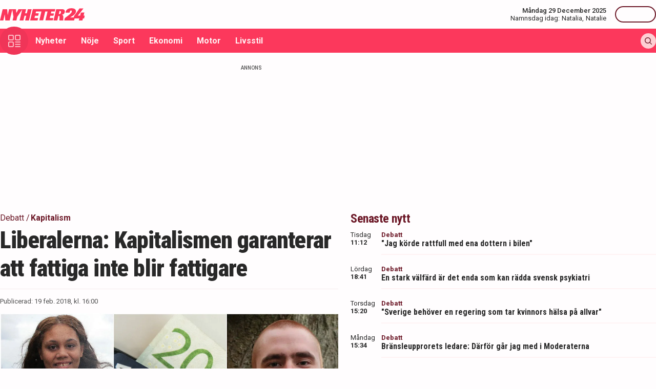

--- FILE ---
content_type: text/html; charset=utf-8
request_url: https://nyheter24.se/debatt/903682-liberalerna-kapitalismen-garanterar-att-fattiga-inte-blir-fattigare
body_size: 30598
content:
<!DOCTYPE html><html lang="sv"><head><script>(function(w,i,g){w[g]=w[g]||[];if(typeof w[g].push=='function')w[g].push(i)})
(window,'GTM-MNB5DK7','google_tags_first_party');</script><script>(function(w,d,s,l){w[l]=w[l]||[];(function(){w[l].push(arguments);})('set', 'developer_id.dYzg1YT', true);
		w[l].push({'gtm.start':new Date().getTime(),event:'gtm.js'});var f=d.getElementsByTagName(s)[0],
		j=d.createElement(s);j.async=true;j.src='/n24metrics/';
		f.parentNode.insertBefore(j,f);
		})(window,document,'script','dataLayer');</script><meta charSet="utf-8"/><meta name="viewport" content="width=device-width, initial-scale=1, minimum-scale=1, maximum-scale=5, user-scalable=yes"/><link rel="preload" as="image" imageSrcSet="https://nyheter24.se/cdn-cgi/image/width=640,format=webp,quality=80/https://cdn01.nyheter24.se/d3ac56f404b004a30203000000ad04a002/2018/02/19/1479456/oscar-matti-amanda-bengtsson-jallow-kapitalism-liberalerna.jpg 640w, https://nyheter24.se/cdn-cgi/image/width=828,format=webp,quality=80/https://cdn01.nyheter24.se/d3ac56f404b004a30203000000ad04a002/2018/02/19/1479456/oscar-matti-amanda-bengtsson-jallow-kapitalism-liberalerna.jpg 828w, https://nyheter24.se/cdn-cgi/image/width=1080,format=webp,quality=80/https://cdn01.nyheter24.se/d3ac56f404b004a30203000000ad04a002/2018/02/19/1479456/oscar-matti-amanda-bengtsson-jallow-kapitalism-liberalerna.jpg 1080w, https://nyheter24.se/cdn-cgi/image/width=1200,format=webp,quality=80/https://cdn01.nyheter24.se/d3ac56f404b004a30203000000ad04a002/2018/02/19/1479456/oscar-matti-amanda-bengtsson-jallow-kapitalism-liberalerna.jpg 1200w" imageSizes="(max-width: 640px) 100vw, (max-width: 1024px) 100vw, 100vw" fetchPriority="high"/><link rel="stylesheet" href="/_next/static/css/4c337600349a11ad.css" data-precedence="next"/><link rel="stylesheet" href="/_next/static/css/f361991f2ebaa686.css" data-precedence="next"/><link rel="preload" as="script" fetchPriority="low" href="/_next/static/chunks/webpack-124f97d4d1c36556.js"/><script src="/_next/static/chunks/4bd1b696-c023c6e3521b1417.js" async=""></script><script src="/_next/static/chunks/255-cb395327542b56ef.js" async=""></script><script src="/_next/static/chunks/main-app-01c315f28e3eab6e.js" async=""></script><script src="/_next/static/chunks/619-ba102abea3e3d0e4.js" async=""></script><script src="/_next/static/chunks/356-d853f3972ca08013.js" async=""></script><script src="/_next/static/chunks/830-c8178863cd88279a.js" async=""></script><script src="/_next/static/chunks/500-9e7498cf377e31d0.js" async=""></script><script src="/_next/static/chunks/246-7df68572a3451c60.js" async=""></script><script src="/_next/static/chunks/716-84e7baee78ccc725.js" async=""></script><script src="/_next/static/chunks/app/(web)/layout-7860d5c94c772977.js" async=""></script><script src="/_next/static/chunks/app/(web)/error-5705392494e30386.js" async=""></script><script src="/_next/static/chunks/422-ba8daca21651a6f2.js" async=""></script><script src="/_next/static/chunks/app/(web)/%5B%5B...slug%5D%5D/page-d705bc3a2d39c178.js" async=""></script><link rel="preload" href="https://lwadm.com/lw/pbjs?pid=de12c85c-9f18-47ef-aa5a-9ba4428900ec" as="script"/><meta name="next-size-adjust" content=""/><link rel="dns-prefetch" href="//fonts.googleapis.com"/><link rel="dns-prefetch" href="//fonts.gstatic.com"/><link rel="dns-prefetch" href="//www.googletagmanager.com"/><link rel="dns-prefetch" href="//lwadm.com"/><link rel="dns-prefetch" href="//macro.adnami.io"/><link rel="dns-prefetch" href="//applets.ebxcdn.com"/><link rel="dns-prefetch" href="//cl-eu4.k5a.io"/><link rel="dns-prefetch" href="//content.viralize.tv"/><link rel="dns-prefetch" href="//api.viralize.tv"/><link rel="dns-prefetch" href="//www.gravatar.com"/><link rel="dns-prefetch" href="//cdn.pushalert.co"/><link rel="dns-prefetch" href="//www.facebook.com"/><link rel="dns-prefetch" href="//x.com"/><link rel="dns-prefetch" href="//news.nyheter24.se"/><link rel="dns-prefetch" href="//admin.nyheter24.se"/><link rel="dns-prefetch" href="//verity.lifeofsvea.se"/><link rel="dns-prefetch" href="//lifeofsvea.se"/><link rel="dns-prefetch" href="//svenskanamn.alltforforaldrar.se"/><meta name="theme-color" content="#ffffff"/><title>Liberalerna: Kapitalismen garanterar att fattiga inte blir fattigare</title><meta name="description" content="Liberala studenter: &quot;I Sverige har vi länge haft en nidbild av kapitalismen, som inte stämmer överens med hur verkligheten har sett ut.&quot; "/><meta name="robots" content="noarchive, max-video-preview:-1, max-image-preview:large, max-snippet:-1"/><meta name="msvalidate.01" content="D2FCE58859029D47131359945DDE0B0B"/><meta name="fb:pages" content="112920858743936"/><meta name="article:publisher" content="https://www.facebook.com/nyheter24"/><meta name="mrf:tags" content="contentType:article"/><link rel="canonical" href="https://nyheter24.se/debatt/903682-liberalerna-kapitalismen-garanterar-att-fattiga-inte-blir-fattigare"/><link rel="alternate" type="application/rss+xml" title="Nyheter24: Debatt" href="https://rss.nyheter24.se/debatt/903682-liberalerna-kapitalismen-garanterar-att-fattiga-inte-blir-fattigare"/><link rel="alternate" type="application/rss+xml" title="Nyheter24: Liberalerna: Kapitalismen garanterar att fattiga inte blir fattigare" href="https://rss.nyheter24.se/debatt/903682-liberalerna-kapitalismen-garanterar-att-fattiga-inte-blir-fattigare"/><meta name="apple-itunes-app" content="app-id=501678398"/><meta property="fb:app_id" content="257102857732918"/><meta name="google-site-verification" content="1kQ90AuGxGWtitCY0REJyw-oFlhiGN-nhyrZr2Bb0zU"/><meta property="og:title" content="Liberalerna: Kapitalismen garanterar att fattiga inte blir fattigare"/><meta property="og:description" content="Liberala studenter: &quot;I Sverige har vi länge haft en nidbild av kapitalismen, som inte stämmer överens med hur verkligheten har sett ut.&quot; "/><meta property="og:url" content="https://nyheter24.se/debatt/903682-liberalerna-kapitalismen-garanterar-att-fattiga-inte-blir-fattigare"/><meta property="og:image" content="https://cdn01.nyheter24.se/d3ac56f404b004a30203000000ad04a002/2018/02/19/1479456/oscar-matti-amanda-bengtsson-jallow-kapitalism-liberalerna.jpg"/><meta property="og:image:width" content="1200"/><meta property="og:image:height" content="675"/><meta property="og:type" content="article"/><meta property="article:published_time" content="2018-02-19T15:00:44.000Z"/><meta property="article:author" content="Debatt"/><meta property="article:section" content="Debatt"/><meta property="article:tag" content="Kapitalism"/><meta property="article:tag" content="Liberalerna"/><meta name="twitter:card" content="summary_large_image"/><meta name="twitter:title" content="Liberalerna: Kapitalismen garanterar att fattiga inte blir fattigare"/><meta name="twitter:description" content="Liberala studenter: &quot;I Sverige har vi länge haft en nidbild av kapitalismen, som inte stämmer överens med hur verkligheten har sett ut.&quot; "/><meta name="twitter:image:type" content="image/png"/><meta name="twitter:image:width" content="1200"/><meta name="twitter:image:height" content="675"/><meta name="twitter:image:alt" content="Nyheter24"/><meta name="twitter:image" content="https://nyheter24.se/twitter-image-xgl6v7.png?321dafc7c671d59e"/><link rel="icon" href="/favicon.ico" type="image/x-icon" sizes="256x256"/><link rel="icon" href="/icon-xgl6v7.svg?24550c4bbb67fed8" type="image/svg+xml" sizes="any"/><link rel="apple-touch-icon" href="/apple-icon-xgl6v7.png?5856f537e80acdba" type="image/png" sizes="512x512"/><script>(self.__next_s=self.__next_s||[]).push(["https://lwadm.com/lw/pbjs?pid=de12c85c-9f18-47ef-aa5a-9ba4428900ec",{}])</script><script>(self.__next_s=self.__next_s||[]).push([0,{"async":true,"children":"var lwhb = lwhb || {cmd:[]};","id":"livewrapped"}])</script><script>(self.__next_s=self.__next_s||[]).push([0,{"async":true,"children":"window.googletag = window.googletag || { cmd: [] };","id":"gpt"}])</script><script>(self.__next_s=self.__next_s||[]).push([0,{"children":"\n                (function(){    window.__gpp_addFrame=function(e) {\n                        if(!window.frames[e]){\n                            if(document.body){\n                                var t=document.createElement(\"iframe\");\n                                t.style.cssText=\"display:none\";\n                                t.name=e;\n                                document.body.appendChild(t)}\n                            else{\n                                window.setTimeout(window.__gpp_addFrame,10,e)\n                            }\n                        }\n                    };\n                    window.__gpp_stub=function(){\n                        var e=arguments;\n                        __gpp.queue=__gpp.queue||[];\n                        __gpp.events=__gpp.events||[];\n                        if(!e.length||e.length==1&&e[0]==\"queue\"){return __gpp.queue}\n                        if(e.length==1&&e[0]==\"events\"){return __gpp.events}\n                        var t=e[0];\n                        var p=e.length>1?e[1]:null;\n                        var s=e.length>2?e[2]:null;\n                        if(t===\"ping\"){\n                            p({gppVersion:\"1.1\",cmpStatus:\"stub\",cmpDisplayStatus:\"hidden\",signalStatus:\"not ready\",supportedAPIs:[\"2:tcfeuv2\",\"5:tcfcav1\",\"6:uspv1\",\"7:usnat\",\"8:usca\",\"9:usva\",\"10:usco\",\"11:usut\",\"12:usct\"],cmpId:\"7\",sectionList:[],applicableSections:[],gppString:\"\",parsedSections:{}}, true)}\n                        else if(t===\"addEventListener\"){\n                            if(!(\"lastId\"in __gpp)){__gpp.lastId=0}__gpp.lastId++;\n                            var n=__gpp.lastId;__gpp.events.push({id:n,callback:p,parameter:s});\n                            p({eventName:\"listenerRegistered\",listenerId:n,data:true,pingData:{gppVersion:\"1.1\",cmpStatus:\"stub\",cmpDisplayStatus:\"hidden\",signalStatus:\"not ready\",supportedAPIs:[\"2:tcfeuv2\",\"5:tcfcav1\",\"6:uspv1\",\"7:usnat\",\"8:usca\",\"9:usva\",\"10:usco\",\"11:usut\",\"12:usct\"],cmpId:\"7\",sectionList:[],applicableSections:[],gppString:\"\",parsedSections:{}}},true)}\n                        else if(t===\"removeEventListener\"){\n                            var a=false;\n                            for(var i=0;i<__gpp.events.length;i++){\n                                if(__gpp.events[i].id==s){__gpp.events.splice(i,1);a=true;break}}\n                            p({eventName:\"listenerRemoved\",listenerId:s,data:a,pingData:{gppVersion:\"1.1\",cmpStatus:\"stub\",cmpDisplayStatus:\"hidden\",signalStatus:\"not ready\",supportedAPIs:[\"2:tcfeuv2\",\"5:tcfcav1\",\"6:uspv1\",\"7:usnat\",\"8:usca\",\"9:usva\",\"10:usco\",\"11:usut\",\"12:usct\"],cmpId:\"7\",sectionList:[],applicableSections:[],gppString:\"\",parsedSections:{}}},true)}\n                        else if(t===\"hasSection\"){p(false,true)}\n                        else if(t===\"getSection\"||t===\"getField\"){\n                            p(null,true)}else{__gpp.queue.push([].slice.apply(e))}};\n                    window.__gpp_msghandler=function(s){\n                        var n=typeof s.data===\"string\";\n                        try{var e=n?JSON.parse(s.data):s.data}catch(t){var e=null}\n                        if(typeof e===\"object\"&&e!==null&&\"__gppCall\"in e){\n                            var a=e.__gppCall;window.__gpp(a.command,function(e,t){\n                                var p={__gppReturn:{returnValue:e,success:t,callId:a.callId}};\n                                s.source.postMessage(n?JSON.stringify(p):p,\"*\")},\"parameter\"in a?a.parameter:null,\"version\"in a?a.version:\"1.1\")}};\n                    if(!(\"__gpp\"in window)||typeof window.__gpp!==\"function\"){\n                        window.__gpp=window.__gpp_stub;\n                        window.addEventListener(\"message\",window.__gpp_msghandler,false);\n                        window.__gpp_addFrame(\"__gppLocator\")}\n                })();\n              ","id":"lwhb-setup"}])</script><script src="/_next/static/chunks/polyfills-42372ed130431b0a.js" noModule=""></script></head><body class="__variable_0cb770 __variable_d3e4d6 bg-white text-black-500"><div hidden=""><!--$--><!--/$--></div><style>#nprogress{pointer-events:none}#nprogress .bar{background:#fc385c;position:fixed;z-index:1600;top: 0;left:0;width:100%;height:3px}#nprogress .peg{display:block;position:absolute;right:0;width:100px;height:100%;box-shadow:0 0 10px #fc385c,0 0 5px #fc385c;opacity:1;-webkit-transform:rotate(3deg) translate(0px,-4px);-ms-transform:rotate(3deg) translate(0px,-4px);transform:rotate(3deg) translate(0px,-4px)}#nprogress .spinner{display:block;position:fixed;z-index:1600;top: 15px;right:15px}#nprogress .spinner-icon{width:18px;height:18px;box-sizing:border-box;border:2px solid transparent;border-top-color:#fc385c;border-left-color:#fc385c;border-radius:50%;-webkit-animation:nprogress-spinner 400ms linear infinite;animation:nprogress-spinner 400ms linear infinite}.nprogress-custom-parent{overflow:hidden;position:relative}.nprogress-custom-parent #nprogress .bar,.nprogress-custom-parent #nprogress .spinner{position:absolute}@-webkit-keyframes nprogress-spinner{0%{-webkit-transform:rotate(0deg)}100%{-webkit-transform:rotate(360deg)}}@keyframes nprogress-spinner{0%{transform:rotate(0deg)}100%{transform:rotate(360deg)}}</style><div class="sticky top-0 z-20"><header class="bg-white"><div class="container h-14 px-2.5 lg:px-0 flex items-center justify-between"><div class="w-[100px] lg:hidden"></div><a href="/"><div class="relative w-[166px] h-[24px]"><img alt="Nyheter24" loading="lazy" decoding="async" data-nimg="fill" style="position:absolute;height:100%;width:100%;left:0;top:0;right:0;bottom:0;color:transparent" src="/images/logo_n24.svg"/></div></a><div class="hidden lg:flex items-center space-x-2"><div class="text-right"><div class="text-small-500">Måndag 29 December 2025</div><div class="space-x-1 flex justify-end"><a class="text-small-400 hover:underline" target="_blank" href="https://svenskanamn.alltforforaldrar.se/namnsdag">Namnsdag idag:</a><a class="text-small-400 hover:underline" target="_blank" href="https://svenskanamn.alltforforaldrar.se/visa/natalia">Natalia<!-- -->,</a><a class="text-small-400 hover:underline" target="_blank" href="https://svenskanamn.alltforforaldrar.se/visa/natalie">Natalie</a></div></div><div class="border-l h-6 mx-2" aria-hidden="true"></div><div class="flex items-center w-20 justify-end"><div class="button-small text-transparent w-20 h-8"></div></div></div><div class="w-[100px] flex space-x-2 lg:hidden justify-end"><div class="button-icon-medium"></div></div></div></header><nav class="bg-folly-500"><div class="container flex items-center pl-2.5 lg:pl-0"><button aria-label="Meny" class="my-[-16.5px] button-icon-large bg-folly-600 hover:bg-static-folly-700 text-static-folly-200 menu-button-optimized transition-optimized"><svg xmlns="http://www.w3.org/2000/svg" width="24" height="24" fill="none" viewBox="0 0 24 24"><g fill="currentColor" clip-path="url(#clip0_9_35)"><path d="M2.571 10.768h5.625a2.574 2.574 0 002.572-2.572V2.571A2.574 2.574 0 008.196 0H2.571A2.574 2.574 0 000 2.571v5.625a2.574 2.574 0 002.571 2.572zM1.714 2.57c0-.472.384-.857.857-.857h5.625c.473 0 .858.385.858.857v5.625a.858.858 0 01-.858.858H2.571a.858.858 0 01-.857-.858V2.571zM21.429 0h-5.625a2.574 2.574 0 00-2.572 2.571v5.625a2.574 2.574 0 002.572 2.572h5.625A2.574 2.574 0 0024 8.196V2.571A2.574 2.574 0 0021.429 0zm.857 8.196a.858.858 0 01-.857.858h-5.625a.858.858 0 01-.858-.858V2.571c0-.472.385-.857.857-.857h5.626c.473 0 .857.385.857.857v5.625zM2.571 24h5.625a2.574 2.574 0 002.572-2.571v-5.625a2.574 2.574 0 00-2.572-2.572H2.571A2.574 2.574 0 000 15.804v5.625A2.574 2.574 0 002.571 24zm-.857-8.196c0-.473.384-.857.857-.857h5.625c.473 0 .858.384.858.857v5.625a.858.858 0 01-.858.857H2.571a.858.858 0 01-.857-.857v-5.625zM23.143 22.286h-9.054a.857.857 0 100 1.714h9.054a.857.857 0 100-1.714zM23.143 13.232h-9.054a.857.857 0 100 1.715h9.054a.857.857 0 100-1.715zM23.143 17.759h-9.054a.857.857 0 100 1.714h9.054a.857.857 0 100-1.714z"></path></g><defs><clipPath id="clip0_9_35"><path fill="#fff" d="M0 0H24V24H0z"></path></clipPath></defs></svg></button><div class="flex-1 whitespace-nowrap overflow-x-auto no-scrollbar transition-opacity opacity-100"><a target="_self" class="text-body-700 inline-block py-2.5 px-3.5 hover:bg-folly-700 text-[#FFF4F5] hover-optimized transition-optimized" href="/nyheter">Nyheter</a><a target="_self" class="text-body-700 inline-block py-2.5 px-3.5 hover:bg-folly-700 text-[#FFF4F5] hover-optimized transition-optimized" href="/noje">Nöje</a><a target="_self" class="text-body-700 inline-block py-2.5 px-3.5 hover:bg-folly-700 text-[#FFF4F5] hover-optimized transition-optimized" href="/sport">Sport</a><a target="_self" class="text-body-700 inline-block py-2.5 px-3.5 hover:bg-folly-700 text-[#FFF4F5] hover-optimized transition-optimized" href="/nyheter/ekonomi">Ekonomi</a><a target="_self" class="text-body-700 inline-block py-2.5 px-3.5 hover:bg-folly-700 text-[#FFF4F5] hover-optimized transition-optimized" href="/nyheter/motor">Motor</a><a target="_self" class="text-body-700 inline-block py-2.5 px-3.5 hover:bg-folly-700 text-[#FFF4F5] hover-optimized transition-optimized" href="/livsstil">Livsstil</a></div><div class="space-x-2 hidden lg:flex items-center"><form class="h-full"><input placeholder="Sök på Nyheter24.se" class="bg-static-white px-2 mt-2 py-1 text-body-300 text-folly-950 placeholder:text-folly-950 rounded-lg search-input-optimized transition-optimized opacity-0 w-0" value=""/></form><button aria-label="Sök" class="button-icon-small p-2"><svg xmlns="http://www.w3.org/2000/svg" width="20" height="20" fill="none" viewBox="0 0 20 20"><path fill="currentColor" fill-rule="evenodd" d="M13.762 15.176a8.5 8.5 0 111.414-1.414l4.531 4.53a1 1 0 01-1.414 1.415l-4.531-4.531zM15 8.5a6.5 6.5 0 11-13 0 6.5 6.5 0 0113 0z" clip-rule="evenodd"></path></svg></button></div></div></nav></div><nav class="bg-folly-50"><div class="container pl-2.5 lg:pl-[60px]"><div class="whitespace-nowrap overflow-x-auto no-scrollbar"></div></div></nav><div><div class="flex justify-center" style="min-height:auto"><div id="nyheter24_desktop-rm__R_4ilubqeivb_"></div></div></div><div><script type="application/ld+json">
[
    {
    "@context": "https://schema.org",
    "@type": "BreadcrumbList",
    "itemListElement": [
                        {
            "@type": "ListItem",
            "position": 1,
            "name": "Debatt",
                        
            "item": "https://nyheter24.se/debatt/"
        
                    }
                ,
                    {
            "@type": "ListItem",
            "position": 2,
            "name": "Kapitalism",
                        
            "item": "https://nyheter24.se/etikett/kapitalism"
        
                    }
            ]
},
    
{
    "@context": "https://schema.org",
    "@type": "NewsArticle",
        "mainEntityOfPage": "https://nyheter24.se/debatt/903682-liberalerna-kapitalismen-garanterar-att-fattiga-inte-blir-fattigare",
        "headline": "Liberalerna: Kapitalismen garanterar att fattiga inte blir fattigare",
    "datePublished": "2018-02-19T16:00:44+01:00",
    "dateModified": "2018-02-19T16:00:44+01:00",
    "description": "Liberala studenter: &quot;I Sverige har vi länge haft en nidbild av kapitalismen, som inte stämmer överens med hur verkligheten har sett ut.&quot; ",
    "wordCount":446,
    "articleSection":"Debatt",
    "keywords":"Kapitalism, Liberalerna",
    "isAccessibleForFree": true,
            "author":         {
        "@context":"https://schema.org",
        "@type": "Person",
        "name": "Debatt",
        "url": "https://nyheter24.se/profil/debatt",
        "email": "debatt@nyheter24.se",
        "description":"Nyheter24 Debatt \u00e4r Nyheter24:s debattsektion online. \r\n\r\nSektionen har \u00f6ver 4 500 artiklar publicerade sedan dess start.",
        "jobTitle": "Redaktör",
        "worksFor": {
            "@type": "Organization",
            "name": "Nyheter24"
        }
    }
,
        "publisher": {
    "@type": "NewsMediaOrganization",
        "foundingDate":"2008-09-30",
        "name": "Nyheter24",
    "url": "https://nyheter24.se",
    "logo": {
        "@type": "ImageObject",
        "@context":"https://schema.org",
        "url": "https://static.nyheter24.se/gfx/n24_aligned_red_logo.svg",
        "width": 980,
        "height": 131.1    }
        ,
    "sameAs":[
        "https://sv.wikipedia.org/wiki/Nyheter24",
        "https://www.youtube.com/c/nyheter24",
        "https://www.facebook.com/nyheter24",
        "https://twitter.com/Nyheter24",
        "https://www.instagram.com/nyheter24",
        "https://www.tiktok.com/@nyheter24"
    ],
    "publishingPrinciples":"https://nyheter24.se/om/1201172-nyheter24-policy#publishingPrinciples",
    "ethicsPolicy":"https://nyheter24.se/om/1201172-nyheter24-policy#ethicsPolicy",
    "masthead":"https://nyheter24.se/om/om-nyheter24/",
    "diversityPolicy":"https://nyheter24.se/om/1201172-nyheter24-policy#diversityPolicy",
    "correctionsPolicy":"https://nyheter24.se/om/1201172-nyheter24-policy#correctionsPolicy",
    "unnamedSourcesPolicy":"https://nyheter24.se/om/1201172-nyheter24-policy#unnamedSourcesPolicy",
    "missionCoveragePrioritiesPolicy":"https://nyheter24.se/om/om-nyheter24/"
    },
    "image": {
    "@type": "ImageObject",
    "url": "https://cdn01.nyheter24.se/d3ac56f404b004a30203000000ad04a002/2018/02/19/1479456/oscar-matti-amanda-bengtsson-jallow-kapitalism-liberalerna.jpg",
    "width": 1200,
    "height": 675
}

    }]
</script></div><div class="container pt-2.5 lg:pt-6"><div class="grid gap-6 grid-cols-1 lg:grid-cols-[980px]"><div><div class="mb-5 lg:mb-6"><div><div class="text-[10px] text-black-450 font-medium leading-120 text-center uppercase">Annons</div><div class="flex justify-center" style="min-height:250px"><div id="nyheter24_desktop-panorama-0__R_2qmlubqeivb_"></div></div></div></div></div></div><div class="grid gap-6 grid-cols-1 lg:grid-cols-[660px_auto] widescreen:grid-cols-[660px_300px_300px] [&amp;&gt;*:nth-child(2)]:hidden [&amp;&gt;*:nth-child(3)]:hidden lg:[&amp;&gt;*:nth-child(2)]:block widescreen:[&amp;&gt;*:nth-child(3)]:block"><div><div class="mb-5 lg:mb-6"><div><div style="height:1px;width:1px"></div><div class="px-2.5 lg:px-0 pb-5 lg:pb-4"><div class="mb-1"><div class="flex text-folly-950 space-x-0.5 flex-wrap"><a class="text-body-400" href="/debatt"><span class="hover:underline">Debatt</span> <!-- -->/</a><a class="text-body-700" href="/etikett/kapitalism"><span class="hover:underline">Kapitalism</span> </a></div></div><h1 class="text-headline-h1 lg:text-[46px] mb-3">Liberalerna: Kapitalismen garanterar att fattiga inte blir fattigare</h1><div class="border-t border-gray-500 pt-4"><div class="flex flex-col lg:flex-row text-small-400 text-black-450 space-y-1.5 lg:space-y-0 lg:space-x-4"><div>Publicerad: <!-- -->19 feb. 2018, kl. 16:00</div></div></div></div><div class="space-y-5 lg:space-y-4"><figure><div class="aspect-w-16 aspect-h-9"><img alt="Oscar Matti, Amanda Bengtsson Jallow" fetchPriority="high" loading="eager" decoding="async" data-nimg="fill" class="object-cover" style="position:absolute;height:100%;width:100%;left:0;top:0;right:0;bottom:0;color:transparent" sizes="(max-width: 640px) 100vw, (max-width: 1024px) 100vw, 100vw" srcSet="https://nyheter24.se/cdn-cgi/image/width=640,format=webp,quality=80/https://cdn01.nyheter24.se/d3ac56f404b004a30203000000ad04a002/2018/02/19/1479456/oscar-matti-amanda-bengtsson-jallow-kapitalism-liberalerna.jpg 640w, https://nyheter24.se/cdn-cgi/image/width=828,format=webp,quality=80/https://cdn01.nyheter24.se/d3ac56f404b004a30203000000ad04a002/2018/02/19/1479456/oscar-matti-amanda-bengtsson-jallow-kapitalism-liberalerna.jpg 828w, https://nyheter24.se/cdn-cgi/image/width=1080,format=webp,quality=80/https://cdn01.nyheter24.se/d3ac56f404b004a30203000000ad04a002/2018/02/19/1479456/oscar-matti-amanda-bengtsson-jallow-kapitalism-liberalerna.jpg 1080w, https://nyheter24.se/cdn-cgi/image/width=1200,format=webp,quality=80/https://cdn01.nyheter24.se/d3ac56f404b004a30203000000ad04a002/2018/02/19/1479456/oscar-matti-amanda-bengtsson-jallow-kapitalism-liberalerna.jpg 1200w" src="https://nyheter24.se/cdn-cgi/image/width=1200,format=webp,quality=80/https://cdn01.nyheter24.se/d3ac56f404b004a30203000000ad04a002/2018/02/19/1479456/oscar-matti-amanda-bengtsson-jallow-kapitalism-liberalerna.jpg"/></div><figcaption class="figcaption">Oscar Matti och Amanda Bengtsson Jallow menar att kapitalismen är mänsklighetens bästa uppfinning.<!-- --> <!-- -->Foto: Privat/TT/Privat</figcaption></figure><p id="video-jump-link" class="text-preamble lg:text-preamble-desktop px-2.5 lg:px-0">Liberala studenter: "I Sverige har vi länge haft en nidbild av kapitalismen, som inte stämmer överens med hur verkligheten har sett ut." </p><div class="mx-2.5 lg:mx-0 border-y border-gray-500 pb-4"><div class="flex flex-wrap"><a class="group flex space-x-2.5 items-center mr-4 mt-4" href="/profil/debatt"><div class="relative w-[30px] h-[30px]"><img alt="Debatt" loading="lazy" decoding="async" data-nimg="fill" class="object-cover rounded-full group-hover:opacity-75" style="position:absolute;height:100%;width:100%;left:0;top:0;right:0;bottom:0;color:transparent" sizes="(max-width: 640px) 15vw, (max-width: 1024px) 15vw, 15vw" srcSet="https://nyheter24.se/cdn-cgi/image/width=96,format=webp,quality=75/https://cdn01.nyheter24.se/d5357ec0024b004b00/profile/avatars/106393_1454665671.png 96w, https://nyheter24.se/cdn-cgi/image/width=128,format=webp,quality=75/https://cdn01.nyheter24.se/d5357ec0024b004b00/profile/avatars/106393_1454665671.png 128w, https://nyheter24.se/cdn-cgi/image/width=256,format=webp,quality=75/https://cdn01.nyheter24.se/d5357ec0024b004b00/profile/avatars/106393_1454665671.png 256w, https://nyheter24.se/cdn-cgi/image/width=384,format=webp,quality=75/https://cdn01.nyheter24.se/d5357ec0024b004b00/profile/avatars/106393_1454665671.png 384w, https://nyheter24.se/cdn-cgi/image/width=640,format=webp,quality=75/https://cdn01.nyheter24.se/d5357ec0024b004b00/profile/avatars/106393_1454665671.png 640w, https://nyheter24.se/cdn-cgi/image/width=828,format=webp,quality=75/https://cdn01.nyheter24.se/d5357ec0024b004b00/profile/avatars/106393_1454665671.png 828w, https://nyheter24.se/cdn-cgi/image/width=1080,format=webp,quality=75/https://cdn01.nyheter24.se/d5357ec0024b004b00/profile/avatars/106393_1454665671.png 1080w, https://nyheter24.se/cdn-cgi/image/width=1200,format=webp,quality=75/https://cdn01.nyheter24.se/d5357ec0024b004b00/profile/avatars/106393_1454665671.png 1200w" src="https://nyheter24.se/cdn-cgi/image/width=1200,format=webp,quality=75/https://cdn01.nyheter24.se/d5357ec0024b004b00/profile/avatars/106393_1454665671.png"/></div><div class="flex flex-wrap space-x-0.5 flex-1 group-hover:underline"><div class="text-small-700">Debatt<!-- -->,</div><div class="text-small-400">Redaktör</div></div></a></div></div><div class="px-2.5 lg:px-0 min-h-[256px] lg:min-h-[518px]"><div class="min-h-[200px] lg:min-h-[371px]"></div></div><div class="mt-4"><div class="bg-folly-50 text-body-700 lg:text-center mb-5 p-4 font-normal leading-[150%]">Läs mer från Nyheter24 - vårt nyhetsbrev är kostnadsfritt<a href="#" class="text-white cursor-pointer text-sm leading-5 px-2 py-1 text-center lg:ml-3 block mt-2 lg:mt-0 lg:inline-block bg-folly-500 rounded font-bold w-[114px] lg:w-auto lg:leading-normal">Prenumerera</a></div></div><div class="border-y border-gray-500 py-5 mx-2.5 lg:mx-0"><div class="flex space-x-2"><a aria-label="Se kommentarer" class="w-[44px] h-[44px] flex-center bg-folly-950 rounded-full text-static-white" href="#comments-903682"><svg xmlns="http://www.w3.org/2000/svg" fill="none" viewBox="0 0 24 24" stroke-width="1.5" stroke="currentColor" class="size-6"><path stroke-linecap="round" stroke-linejoin="round" d="M7.5 8.25h9m-9 3H12m-9.75 1.51c0 1.6 1.123 2.994 2.707 3.227 1.129.166 2.27.293 3.423.379.35.026.67.21.865.501L12 21l2.755-4.133a1.14 1.14 0 0 1 .865-.501 48.172 48.172 0 0 0 3.423-.379c1.584-.233 2.707-1.626 2.707-3.228V6.741c0-1.602-1.123-2.995-2.707-3.228A48.394 48.394 0 0 0 12 3c-2.392 0-4.744.175-7.043.513C3.373 3.746 2.25 5.14 2.25 6.741v6.018Z"></path></svg></a><a aria-label="Dela på X" rel="noopener noreferrer" target="_blank" class="w-[44px] h-[44px] flex-center bg-black-800 rounded-full text-static-white" href="http://x.com/intent/tweet?text=Liberalerna: Kapitalismen garanterar att fattiga inte blir fattigare&amp;url=https%3A%2F%2Fnyheter24.se%2Fdebatt%2F903682-liberalerna-kapitalismen-garanterar-att-fattiga-inte-blir-fattigare"><svg xmlns="http://www.w3.org/2000/svg" viewBox="0 0 512 512" fill="currentColor" class="w-[16px] h-[16px]"><path d="M389.2 48h70.6L305.6 224.2 487 464H345L233.7 318.6 106.5 464H35.8l164.9-188.5L26.8 48h145.6l100.5 132.9zm-24.8 373.8h39.1L151.1 88h-42z"></path></svg></a><a aria-label="Dela på Facebook" rel="noopener noreferrer" target="_blank" class="w-[44px] h-[44px] flex-center bg-[#0866FF] rounded-full text-static-white" href="http://www.facebook.com/sharer.php?u=https%3A%2F%2Fnyheter24.se%2Fdebatt%2F903682-liberalerna-kapitalismen-garanterar-att-fattiga-inte-blir-fattigare"><svg xmlns="http://www.w3.org/2000/svg" width="16" height="16" fill="none" viewBox="0 0 16 16" class="w-[16px] h-[16px]"><g clip-path="url(#clip0_608_1805)"><path fill="currentColor" d="M16 8a8 8 0 1 0-9.932 7.765v-5.32h-1.65V8h1.65V6.947c0-2.723 1.232-3.985 3.905-3.985.507 0 1.382.1 1.74.198v2.216c-.19-.02-.518-.03-.925-.03-1.312 0-1.818.498-1.818 1.79V8h2.613l-.45 2.445H8.97v5.496A8 8 0 0 0 16 8"></path></g><defs><clipPath id="clip0_608_1805"><path fill="#fff" d="M0 0h16v16H0z"></path></clipPath></defs></svg></a><button aria-label="Kopiera länk till urklipp" class="flex items-center bg-folly-500 rounded-full text-static-white px-4 py-2.5 space-x-2.5 font-medium"><svg xmlns="http://www.w3.org/2000/svg" width="16" height="16" fill="none" viewBox="0 0 16 16" class="w-[16px] h-[16px]"><g fill="currentColor" clip-path="url(#clip0_608_1812)"><path d="m8.612 11.06-2.448 2.448a2.6 2.6 0 0 1-3.672 0 2.58 2.58 0 0 1-.76-1.836c0-.693.27-1.345.76-1.836L4.94 7.388a.866.866 0 0 0-1.224-1.224L1.268 8.612h-.001A4.3 4.3 0 0 0 0 11.673a4.3 4.3 0 0 0 1.268 3.06 4.31 4.31 0 0 0 3.06 1.266 4.31 4.31 0 0 0 3.06-1.266l2.448-2.448a.866.866 0 0 0-1.224-1.224M16 4.328a4.3 4.3 0 0 0-1.268-3.06 4.333 4.333 0 0 0-6.12 0L6.164 3.716A.866.866 0 1 0 7.388 4.94l2.448-2.448a2.6 2.6 0 0 1 3.672 0c.49.49.76 1.142.76 1.836a2.58 2.58 0 0 1-.76 1.836L11.06 8.612a.865.865 0 1 0 1.224 1.224l2.448-2.448A4.3 4.3 0 0 0 16 4.327"></path><path d="M4.94 11.06a.863.863 0 0 0 1.224 0l4.896-4.896A.865.865 0 1 0 9.836 4.94L4.94 9.836a.866.866 0 0 0 0 1.224"></path></g><defs><clipPath id="clip0_608_1812"><path fill="#fff" d="M0 0h16v16H0z"></path></clipPath></defs></svg><span>Länk</span></button></div><div class="border-b0 border-gray-500 mt-4 mx-2.5 lg:mx-0"><div class="flex flex-wrap tags-content"><h3 class="text-folly-950 mr-2 font-semibold">Ämne<!-- -->n<!-- -->:</h3><a class="mr-2" href="/etikett/kapitalism">Kapitalism<!-- -->, </a><a class="mr-2" href="/etikett/liberalerna">Liberalerna</a></div></div></div><div class="article-content relative"><div class="content px-2.5 lg:px-0"><p>F&#xe5; saker har s&#xe5; d&#xe5;ligt rykte som kapitalismen i Sverige. Den svenska bilden av kapitalismen har l&#xe4;nge varit hejdl&#xf6;s egoism, rofferi och en or&#xe4;ttvis v&#xe4;rld. Paradoxalt nog, eftersom vi samtidigt vill minska fattigdomen i v&#xe4;rlden. Ingenting har gjort mer &#xe4;n kapitalismen f&#xf6;r att g&#xf6;ra fattiga l&#xe4;nder rika. Vi menar att den stereotypa bilden av kapitalismen &#xe4;r fel, och att den snarare &#xe4;r m&#xe4;nsklighetens b&#xe4;sta uppfinning. </p></div><div class="content px-2.5 lg:px-0"><p>F&#xf6;r 200 &#xe5;r sedan hade f&#xe5; stater kapitalistiska institutioner, som fungerande r&#xe4;ttsstat, stabila &#xe4;gander&#xe4;tter, frihandel samt fri finanssektor och arbetsmarknad. Antalet har sedan dess &#xf6;kat i etapper, och kapitalismen &#xe4;r det dominerande ekonomiska systemet sedan Sovjetunionens fall. Detta beskrivs av vissa som en fenomenal och av andra som en katastrofal utveckling. </p></div><div class="mb-4 lg:mb-5 px-2.5 mx-2.5 lg:mx-0 rounded-full lg:px-0 border-solid border-black-400 bg-folly-50 border-2 leading-[36px] "><a target="_blank" class="block w-full text-center" id="google-subscribe-link" href="https://profile.google.com/cp/CgwvZy8xMWR5anlzejM"><span class="text-[14px] leading-[22px] font-semibold"><img alt="Google Subscribe" loading="lazy" width="14" height="14" decoding="async" data-nimg="1" class="m-0 mr-2 inline-block mt-[-3px]" style="color:transparent" src="/images/google.svg"/>Klicka här för att följa oss på Google</span></a></div><div class="content px-2.5 lg:px-0"><p>Sedan 1990 har mycket h&#xe4;nt. Den extrema fattigdomen i v&#xe4;rlden har minskat fr&#xe5;n 38 procent till cirka 10 procent. Den globala <a href="http://www.gp.se/nyheter/g&#xf6;teborg/medellivsl&#xe4;ngden-stiger-kraftigt-1.269945" target="_blank" rel="nofollow noopener">f&#xf6;rv&#xe4;ntade medellivsl&#xe4;ngden</a> har &#xf6;kat fr&#xe5;n 65 till 72 &#xe5;r Sp&#xe4;dbarnsd&#xf6;dligheten har <a href="https://www.folkhalsomyndigheten.se/folkhalsorapportering-statistik/folkhalsans-utveckling/halsa/spadbarnsdodlighet/" target="_blank" rel="nofollow noopener">minskat</a> fr&#xe5;n 63 till 32 per 1000 levande f&#xf6;dda. Antalet analfabeter har minskat med 63 miljoner de senaste 20 &#xe5;ren, samtidigt som v&#xe4;rldens befolkning har &#xf6;kat. Den st&#xf6;rsta &#xf6;kningen av andelen barn som b&#xf6;rjar grundskolan har skett i Afrika s&#xf6;der om Sahara, d&#xe4;r endast 58 procent gjorde det 1990. Idag &#xe4;r den siffran 76 procent. </p></div><div class="content px-2.5 lg:px-0"><p>Den h&#xe4;r f&#xf6;r&#xe4;ndringen har m&#xf6;jliggjorts av kapitalismen. Det finns ett direkt orsakssamband mellan ekonomisk tillv&#xe4;xt och kapitalistiska institutioner, som frihandel, r&#xe4;ttsstat samt privat &#xe4;gander&#xe4;tt. Sambandet &#xe4;r v&#xe4;l belagt inom <a href="https://econpapers.repec.org/article/kapatlecj/v_3a31_3ay_3a2003_3ai_3a4_3ap_3a348-362.htm" target="_blank" rel="nofollow noopener">nationalekonomisk forskning</a>. </p></div><div class="content px-2.5 lg:px-0"><p>Id&#xe9;n att kapitalismen &#xe4;r ett f&#xf6;rtryckarsystem som utarmar fattiga st&#xe4;mmer allts&#xe5; inte. Det &#xe4;r precis tv&#xe4;rtom. I Sverige har vi l&#xe4;nge haft en nidbild av kapitalismen, som inte st&#xe4;mmer &#xf6;verens med hur verkligheten sett ut. </p></div><div class="content px-2.5 lg:px-0"><p>N&#xe4;r vi har l&#xe5;tit kapitalismen representeras av varuhusdirekt&#xf6;r Tyko Jonsson s&#xe5; har innovationer, f&#xf6;retagande och m&#xe4;nsklig initiativkraft i fri konkurrens lyft hela l&#xe4;nder ur fattigdom. </p></div><div class="content px-2.5 lg:px-0"><p>Att det finns inkomstskillnader i kapitalistiska samh&#xe4;llen st&#xe4;mmer. Det &#xe4;r inte ett system utformat f&#xf6;r att uppn&#xe5; millimeterr&#xe4;ttvisa - att n&#xe5;got system skulle kunna uppn&#xe5; det &#xe4;r orealistiskt. Vissa kommer att bli rikare &#xe4;n andra. Trots det &#xe4;r kapitalismen det enda system som s&#xe4;kerst&#xe4;ller att fattiga inte blir fattigare. Utan rikare och rikare. F&#xf6;r varje dag som g&#xe5;r. Fortare &#xe4;n n&#xe5;gonsin. </p></div><div class="content px-2.5 lg:px-0"><p>Att vi nu &#xe4;r p&#xe5; v&#xe4;g att utrota sv&#xe4;lt, sp&#xe4;dbarnsd&#xf6;dlighet och analfabetism &#xe4;r framg&#xe5;ngar som saknar motstycke i v&#xe4;rldshistorien, och det &#xe4;r m&#xf6;jligt tack vare kapitalismen.</p></div><div class="content px-2.5 lg:px-0"><p>F&#xf6;r oss &#xe4;r det d&#xe4;rf&#xf6;r klart att en annan, och mycket b&#xe4;ttre v&#xe4;rld &#xe4;r m&#xf6;jlig - om kapitalismen st&#xe4;rks och forts&#xe4;tter breda ut sig. Den kan garantera ekonomisk tillv&#xe4;xt, leder till en v&#xe4;rld utan extrem fattigdom, och m&#xf6;jligg&#xf6;r p&#xe5; sikt att alla barn kan g&#xe5; i skolan. </p></div><div class="content px-2.5 lg:px-0"><p>Kapitalismen &#xe4;r d&#xe4;rf&#xf6;r helt enkelt m&#xe4;nsklighetens b&#xe4;sta uppfinning.</p></div><div class="content px-2.5 lg:px-0"><p><strong>Oscar Matti</strong>,<br>Liberala Studenter, riksstyrelseledamot</p></div><div class="content px-2.5 lg:px-0"><p><strong>Amanda Bengtsson Jallow</strong>,<br>Liberala Studenter Stockholm, ordf&#xf6;rande</p></div></div><div class="px-2.5 lg:px-0"><div><h3 class="text-headline-h3 text-folly-950 mb-2.5 scroll-mt-28 lg:scroll-mt-36">Kommentarer</h3><div class="space-y-4"><div class="bg-gray-200 rounded-lg p-5 h-24 animate-pulse" style="height:6.35rem"></div></div></div></div></div></div></div><div class="mb-5 lg:mb-6"><div></div></div><div class="mb-5 lg:mb-6"><div></div></div></div><div><div class="mb-5 lg:mb-6 px-2.5 lg:px-0"><div><h3 class="text-headline-h3 text-folly-950">Senaste nytt</h3><a class="group flex bg-white space-x-2.5 py-2.5" href="/debatt/1110028-jag-korde-rattfull-med-ena-dottern-i-bilen"><div class="w-[50px]"><div class="text-small-400">Tisdag</div><div class="text-small-700">11:12</div></div><div class="border-b-2 border-folly-50 pb-2.5 flex-1"><div class="flex text-folly-950 space-x-0.5"><div class="text-small-700">Debatt</div></div><h2 class="font-bold leading-130 group-hover:underline">&quot;Jag körde rattfull med ena dottern i bilen&quot;</h2></div></a><a class="group flex bg-white space-x-2.5 py-2.5" href="/debatt/1060448-en-stark-valfard-ar-det-enda-som-kan-radda-svensk-psykiatri"><div class="w-[50px]"><div class="text-small-400">Lördag</div><div class="text-small-700">18:41</div></div><div class="border-b-2 border-folly-50 pb-2.5 flex-1"><div class="flex text-folly-950 space-x-0.5"><div class="text-small-700">Debatt</div></div><h2 class="font-bold leading-130 group-hover:underline">En stark välfärd är det enda som kan rädda svensk psykiatri </h2></div></a><a class="group flex bg-white space-x-2.5 py-2.5" href="/debatt/1059668-sverige-behover-en-regering-som-tar-kvinnors-halsa-pa-allvar"><div class="w-[50px]"><div class="text-small-400">Torsdag</div><div class="text-small-700">15:20</div></div><div class="border-b-2 border-folly-50 pb-2.5 flex-1"><div class="flex text-folly-950 space-x-0.5"><div class="text-small-700">Debatt</div></div><h2 class="font-bold leading-130 group-hover:underline">&quot;Sverige behöver en regering som tar kvinnors hälsa på allvar&quot;</h2></div></a><a class="group flex bg-white space-x-2.5 py-2.5" href="/debatt/1058630-bransleupprorets-ledare-darfor-gar-jag-med-i-moderaterna"><div class="w-[50px]"><div class="text-small-400">Måndag</div><div class="text-small-700">15:34</div></div><div class="border-b-2 border-folly-50 pb-2.5 flex-1"><div class="flex text-folly-950 space-x-0.5"><div class="text-small-700">Debatt</div></div><h2 class="font-bold leading-130 group-hover:underline">Bränsleupprorets ledare: Därför går jag med i Moderaterna</h2></div></a><a class="group flex bg-white space-x-2.5 py-2.5" href="/debatt/1031572-kan-vi-en-gang-for-alla-sluta-klaga-pa-skatten"><div class="w-[50px]"><div class="text-small-400">Fredag</div><div class="text-small-700">15:24</div></div><div class="border-b-2 border-folly-50 pb-2.5 flex-1"><div class="flex text-folly-950 space-x-0.5"><div class="text-small-700">Debatt</div></div><h2 class="font-bold leading-130 group-hover:underline">Kan vi en gång för alla sluta klaga på skatten?</h2></div></a><a class="group flex bg-white space-x-2.5 py-2.5" href="/debatt/1031570-sophie-13-satter-ner-foten-hjalp-mig-att-befria-forsoksdjuren"><div class="w-[50px]"><div class="text-small-400">Torsdag</div><div class="text-small-700">09:47</div></div><div class="border-b-2 border-folly-50 pb-2.5 flex-1"><div class="flex text-folly-950 space-x-0.5"><div class="text-small-700">Debatt</div></div><h2 class="font-bold leading-130 group-hover:underline">Sophie, 13, sätter ner foten: &quot;Hjälp mig att befria försöksdjuren!&quot;</h2></div></a><div class="flex justify-center mt-2.5"><a class="button" href="/senaste-nytt">Senaste nytt</a></div></div></div><div class="mb-5 lg:mb-6"><div><div class="text-[10px] text-black-450 font-medium leading-120 text-center uppercase">Annons</div><div class="flex justify-center" style="min-height:600px"><div id="nyheter24_desktop-widescreen-1__R_akmlubqeivb_"></div></div></div></div><div class="mb-5 lg:mb-6 sticky top-28"><div><div class="text-[10px] text-black-450 font-medium leading-120 text-center uppercase">Annons</div><div class="flex justify-center" style="min-height:600px"><div id="nyheter24_desktop-widescreen-1__R_bkmlubqeivb_"></div></div></div></div></div><div><div class="mb-5 lg:mb-6"><div><div class="text-[10px] text-black-450 font-medium leading-120 text-center uppercase">Annons</div><div class="flex justify-center" style="min-height:600px"><div id="nyheter24_desktop-widescreen-0__R_9smlubqeivb_"></div></div></div></div><div class="mb-5 lg:mb-6"><div><div class="text-[10px] text-black-450 font-medium leading-120 text-center uppercase">Annons</div><div class="flex justify-center" style="min-height:600px"><div id="nyheter24_desktop-widescreen-1__R_asmlubqeivb_"></div></div></div></div></div></div><div class="grid gap-6 grid-cols-1 lg:grid-cols-[980px]"><div><div class="mb-5 lg:mb-6"><div><div class="text-[10px] text-black-450 font-medium leading-120 text-center uppercase">Annons</div><div class="flex justify-center" style="min-height:250px"><div id="nyheter24_desktop-panorama-1__R_2umlubqeivb_"></div></div></div></div></div></div><div class="mb-5 lg:mb-6"><div></div></div></div><!--$--><!--/$--><footer class="bg-footer-background text-static-white"><div class="container divide-y divide-black-400 px-2.5 lg:flex lg:divide-y-0 lg:px-12 lg:py-12"><div class="lg:mr-[126px] lg:flex-1"><div class="py-5 lg:max-w-[378px]"><h3 class="mb-3 text-headline-h3">Tipsa oss!</h3><p class="mb-3 text-body-400">Har du sett eller hört något eller har förslag på vad vi borde skriva om. Har du bilder som kan intressera oss? Tipsa oss på Nyheter24! Vi är intresserade av alla tips och som tipsare har du alltid rätt att vara anonym och skyddad som källa.</p><p class="text-body-400">Mejla oss på<!-- --> <a class="link" href="mailto:tips@nyheter24.se">tips@nyheter24.se</a> <!-- -->eller ring oss på<span>+46702024841</span>.</p></div><div class="border-b border-black-400"></div><div class="py-5 lg:max-w-[378px]"><p class="text-body-700">Ansvarig utgivare och chefredaktör</p><p class="text-body-400">Henrik Eriksson,<!-- --> <a class="hover:underline" href="mailto:henrik.eriksson@nyheter24.se">henrik.eriksson@nyheter24.se</a></p></div></div><div class="divide-y divide-black-400 xl:flex xl:space-x-6 xl:divide-y-0"><div class="flex flex-col items-start py-5 lg:w-[282px]"><a class="text-body-700 hover:underline" target="_self" href="/om/om-nyheter24">Om oss</a><a class="text-body-700 hover:underline" target="_blank" href="https://nyheter24.ocast.com">Annonsera på Nyheter24</a><a class="text-body-700 hover:underline" target="_self" href="/om/tipsa-oss">Tipsa redaktionen</a><button class="text-body-700 hover:underline text-left">Hantera cookies</button><a class="text-body-700 hover:underline" target="_blank" href="/om/1419843-behandling-av-personuppgifter">Cookiepolicy</a><a class="text-body-700 hover:underline" target="_blank" href="https://lifeofsvea.se/behandling-av-personuppgifter/">Datapolicy</a><a class="text-body-700 hover:underline" target="_blank" href="https://news.google.com/publications/CAAqJggKIiBDQklTRWdnTWFnNEtERzU1YUdWMFpYSXlOQzV6WlNnQVAB?hl=sv&amp;gl=SE&amp;ceid=SE:sv">Google Nyheter</a></div><div class="flex flex-col items-start py-5 lg:w-[282px]"><a class="text-body-700 hover:underline" target="_self" href="/om/kontakta-redaktionen">Kontakta oss</a><a class="text-body-700 hover:underline" target="_self" href="/om/jobba-pa-nyheter24">Lediga tjänster</a><a class="text-body-700 hover:underline" target="_self" href="/om/jobba-pa-nyheter24/721063-vill-du-praktisera-pa-nyheter24">Praktik på Nyheter24</a><a class="text-body-700 hover:underline" target="_self" href="mailto:ads@n24g.se">Anmäl störande/felaktig annons</a><a class="text-body-700 hover:underline" target="_self" href="/om/1201172-nyheter24-policy">Redaktionell policy</a></div></div></div></footer><div class="transition-transform transition-opacity fixed z-[24] top-4 text-sm inset-x-4 rounded-lg py-2.5 px-4 shadow-lg text-static-white font-medium max-w-max mx-auto pointer-events-none opacity-0 -translate-y-full"></div><div class="bg-black-800 w-full h-full fixed inset-0 z-20 transition-opacity pointer-events-none opacity-0 pointer-events-none"></div><div class="transition-transform fixed z-20 overflow-y-auto max-w-max max-h-max inset-0 m-auto translate-y-full"></div><script src="/_next/static/chunks/webpack-124f97d4d1c36556.js" id="_R_" async=""></script><script>(self.__next_f=self.__next_f||[]).push([0])</script><script>self.__next_f.push([1,"1:\"$Sreact.fragment\"\n2:I[9766,[],\"\"]\n3:I[8924,[],\"\"]\n6:I[4431,[],\"OutletBoundary\"]\n8:I[5278,[],\"AsyncMetadataOutlet\"]\na:I[4431,[],\"ViewportBoundary\"]\nc:I[4431,[],\"MetadataBoundary\"]\nd:\"$Sreact.suspense\"\nf:I[7150,[],\"\"]\n10:I[1402,[\"619\",\"static/chunks/619-ba102abea3e3d0e4.js\",\"356\",\"static/chunks/356-d853f3972ca08013.js\",\"830\",\"static/chunks/830-c8178863cd88279a.js\",\"500\",\"static/chunks/500-9e7498cf377e31d0.js\",\"246\",\"static/chunks/246-7df68572a3451c60.js\",\"716\",\"static/chunks/716-84e7baee78ccc725.js\",\"843\",\"static/chunks/app/(web)/layout-7860d5c94c772977.js\"],\"\"]\n14:I[1887,[\"619\",\"static/chunks/619-ba102abea3e3d0e4.js\",\"356\",\"static/chunks/356-d853f3972ca08013.js\",\"830\",\"static/chunks/830-c8178863cd88279a.js\",\"500\",\"static/chunks/500-9e7498cf377e31d0.js\",\"246\",\"static/chunks/246-7df68572a3451c60.js\",\"716\",\"static/chunks/716-84e7baee78ccc725.js\",\"843\",\"static/chunks/app/(web)/layout-7860d5c94c772977.js\"],\"\"]\n15:I[7088,[\"619\",\"static/chunks/619-ba102abea3e3d0e4.js\",\"356\",\"static/chunks/356-d853f3972ca08013.js\",\"830\",\"static/chunks/830-c8178863cd88279a.js\",\"500\",\"static/chunks/500-9e7498cf377e31d0.js\",\"246\",\"static/chunks/246-7df68572a3451c60.js\",\"716\",\"static/chunks/716-84e7baee78ccc725.js\",\"843\",\"static/chunks/app/(web)/layout-7860d5c94c772977.js\"],\"default\"]\n16:I[93,[\"619\",\"static/chunks/619-ba102abea3e3d0e4.js\",\"356\",\"static/chunks/356-d853f3972ca08013.js\",\"830\",\"static/chunks/830-c8178863cd88279a.js\",\"500\",\"static/chunks/500-9e7498cf377e31d0.js\",\"246\",\"static/chunks/246-7df68572a3451c60.js\",\"716\",\"static/chunks/716-84e7baee78ccc725.js\",\"843\",\"static/chunks/app/(web)/layout-7860d5c94c772977.js\"],\"NotificationContextProvider\"]\n17:I[5110,[\"619\",\"static/chunks/619-ba102abea3e3d0e4.js\",\"356\",\"static/chunks/356-d853f3972ca08013.js\",\"830\",\"static/chunks/830-c8178863cd88279a.js\",\"500\",\"static/chunks/500-9e7498cf377e31d0.js\",\"246\",\"static/chunks/246-7df68572a3451c60.js\",\"716\",\"static/chunks/716-84e7baee78ccc725.js\",\"843\",\"static/chunks/app/(web)/layout-7860d5c94c772977.js\"],\"AuthContextProvider\"]\n18:I[4118,[\"619\",\"stati"])</script><script>self.__next_f.push([1,"c/chunks/619-ba102abea3e3d0e4.js\",\"356\",\"static/chunks/356-d853f3972ca08013.js\",\"830\",\"static/chunks/830-c8178863cd88279a.js\",\"500\",\"static/chunks/500-9e7498cf377e31d0.js\",\"246\",\"static/chunks/246-7df68572a3451c60.js\",\"716\",\"static/chunks/716-84e7baee78ccc725.js\",\"843\",\"static/chunks/app/(web)/layout-7860d5c94c772977.js\"],\"VerityProvider\"]\n19:I[1220,[\"619\",\"static/chunks/619-ba102abea3e3d0e4.js\",\"356\",\"static/chunks/356-d853f3972ca08013.js\",\"830\",\"static/chunks/830-c8178863cd88279a.js\",\"500\",\"static/chunks/500-9e7498cf377e31d0.js\",\"246\",\"static/chunks/246-7df68572a3451c60.js\",\"716\",\"static/chunks/716-84e7baee78ccc725.js\",\"843\",\"static/chunks/app/(web)/layout-7860d5c94c772977.js\"],\"SidebarContextProvider\"]\n1a:I[7015,[\"619\",\"static/chunks/619-ba102abea3e3d0e4.js\",\"356\",\"static/chunks/356-d853f3972ca08013.js\",\"830\",\"static/chunks/830-c8178863cd88279a.js\",\"500\",\"static/chunks/500-9e7498cf377e31d0.js\",\"246\",\"static/chunks/246-7df68572a3451c60.js\",\"716\",\"static/chunks/716-84e7baee78ccc725.js\",\"843\",\"static/chunks/app/(web)/layout-7860d5c94c772977.js\"],\"ModalContextProvider\"]\n1b:I[5844,[\"619\",\"static/chunks/619-ba102abea3e3d0e4.js\",\"356\",\"static/chunks/356-d853f3972ca08013.js\",\"830\",\"static/chunks/830-c8178863cd88279a.js\",\"500\",\"static/chunks/500-9e7498cf377e31d0.js\",\"246\",\"static/chunks/246-7df68572a3451c60.js\",\"716\",\"static/chunks/716-84e7baee78ccc725.js\",\"843\",\"static/chunks/app/(web)/layout-7860d5c94c772977.js\"],\"default\"]\n1c:I[3896,[\"619\",\"static/chunks/619-ba102abea3e3d0e4.js\",\"356\",\"static/chunks/356-d853f3972ca08013.js\",\"830\",\"static/chunks/830-c8178863cd88279a.js\",\"500\",\"static/chunks/500-9e7498cf377e31d0.js\",\"246\",\"static/chunks/246-7df68572a3451c60.js\",\"716\",\"static/chunks/716-84e7baee78ccc725.js\",\"843\",\"static/chunks/app/(web)/layout-7860d5c94c772977.js\"],\"default\"]\n1d:I[9294,[\"619\",\"static/chunks/619-ba102abea3e3d0e4.js\",\"356\",\"static/chunks/356-d853f3972ca08013.js\",\"830\",\"static/chunks/830-c8178863cd88279a.js\",\"500\",\"static/chunks/500-9e7498cf377e31d0.js\",\"246\",\"static/chunks/246-7df68572a3451c60.js\",\"716\""])</script><script>self.__next_f.push([1,",\"static/chunks/716-84e7baee78ccc725.js\",\"843\",\"static/chunks/app/(web)/layout-7860d5c94c772977.js\"],\"default\"]\n24:I[7064,[\"619\",\"static/chunks/619-ba102abea3e3d0e4.js\",\"356\",\"static/chunks/356-d853f3972ca08013.js\",\"830\",\"static/chunks/830-c8178863cd88279a.js\",\"500\",\"static/chunks/500-9e7498cf377e31d0.js\",\"246\",\"static/chunks/246-7df68572a3451c60.js\",\"716\",\"static/chunks/716-84e7baee78ccc725.js\",\"843\",\"static/chunks/app/(web)/layout-7860d5c94c772977.js\"],\"default\"]\n25:I[6655,[\"619\",\"static/chunks/619-ba102abea3e3d0e4.js\",\"356\",\"static/chunks/356-d853f3972ca08013.js\",\"830\",\"static/chunks/830-c8178863cd88279a.js\",\"500\",\"static/chunks/500-9e7498cf377e31d0.js\",\"246\",\"static/chunks/246-7df68572a3451c60.js\",\"716\",\"static/chunks/716-84e7baee78ccc725.js\",\"843\",\"static/chunks/app/(web)/layout-7860d5c94c772977.js\"],\"default\"]\n26:I[7182,[\"619\",\"static/chunks/619-ba102abea3e3d0e4.js\",\"337\",\"static/chunks/app/(web)/error-5705392494e30386.js\"],\"default\"]\n27:I[2619,[\"619\",\"static/chunks/619-ba102abea3e3d0e4.js\",\"356\",\"static/chunks/356-d853f3972ca08013.js\",\"830\",\"static/chunks/830-c8178863cd88279a.js\",\"422\",\"static/chunks/422-ba8daca21651a6f2.js\",\"246\",\"static/chunks/246-7df68572a3451c60.js\",\"716\",\"static/chunks/716-84e7baee78ccc725.js\",\"798\",\"static/chunks/app/(web)/%5B%5B...slug%5D%5D/page-d705bc3a2d39c178.js\"],\"\"]\n28:I[289,[\"619\",\"static/chunks/619-ba102abea3e3d0e4.js\",\"356\",\"static/chunks/356-d853f3972ca08013.js\",\"830\",\"static/chunks/830-c8178863cd88279a.js\",\"500\",\"static/chunks/500-9e7498cf377e31d0.js\",\"246\",\"static/chunks/246-7df68572a3451c60.js\",\"716\",\"static/chunks/716-84e7baee78ccc725.js\",\"843\",\"static/chunks/app/(web)/layout-7860d5c94c772977.js\"],\"default\"]\n29:I[5456,[\"619\",\"static/chunks/619-ba102abea3e3d0e4.js\",\"356\",\"static/chunks/356-d853f3972ca08013.js\",\"830\",\"static/chunks/830-c8178863cd88279a.js\",\"500\",\"static/chunks/500-9e7498cf377e31d0.js\",\"246\",\"static/chunks/246-7df68572a3451c60.js\",\"716\",\"static/chunks/716-84e7baee78ccc725.js\",\"843\",\"static/chunks/app/(web)/layout-7860d5c94c772977.js\"],\"default\"]\n2a:I[671,"])</script><script>self.__next_f.push([1,"[\"619\",\"static/chunks/619-ba102abea3e3d0e4.js\",\"356\",\"static/chunks/356-d853f3972ca08013.js\",\"830\",\"static/chunks/830-c8178863cd88279a.js\",\"500\",\"static/chunks/500-9e7498cf377e31d0.js\",\"246\",\"static/chunks/246-7df68572a3451c60.js\",\"716\",\"static/chunks/716-84e7baee78ccc725.js\",\"843\",\"static/chunks/app/(web)/layout-7860d5c94c772977.js\"],\"default\"]\n2b:I[712,[\"619\",\"static/chunks/619-ba102abea3e3d0e4.js\",\"356\",\"static/chunks/356-d853f3972ca08013.js\",\"830\",\"static/chunks/830-c8178863cd88279a.js\",\"500\",\"static/chunks/500-9e7498cf377e31d0.js\",\"246\",\"static/chunks/246-7df68572a3451c60.js\",\"716\",\"static/chunks/716-84e7baee78ccc725.js\",\"843\",\"static/chunks/app/(web)/layout-7860d5c94c772977.js\"],\"default\"]\n:HL[\"/_next/static/media/47cbc4e2adbc5db9-s.p.woff2\",\"font\",{\"crossOrigin\":\"\",\"type\":\"font/woff2\"}]\n:HL[\"/_next/static/media/dc1a31dd116e0329-s.p.woff2\",\"font\",{\"crossOrigin\":\"\",\"type\":\"font/woff2\"}]\n:HL[\"/_next/static/css/4c337600349a11ad.css\",\"style\"]\n:HL[\"/_next/static/css/f361991f2ebaa686.css\",\"style\"]\n"])</script><script>self.__next_f.push([1,"0:{\"P\":null,\"b\":\"xbmC95-xN7bjUq0BOouHu\",\"p\":\"\",\"c\":[\"\",\"debatt\",\"903682-liberalerna-kapitalismen-garanterar-att-fattiga-inte-blir-fattigare\"],\"i\":false,\"f\":[[[\"\",{\"children\":[\"(web)\",{\"children\":[[\"slug\",\"debatt/903682-liberalerna-kapitalismen-garanterar-att-fattiga-inte-blir-fattigare\",\"oc\"],{\"children\":[\"__PAGE__\",{}]}]},\"$undefined\",\"$undefined\",true]}],[\"\",[\"$\",\"$1\",\"c\",{\"children\":[null,[\"$\",\"$L2\",null,{\"parallelRouterKey\":\"children\",\"error\":\"$undefined\",\"errorStyles\":\"$undefined\",\"errorScripts\":\"$undefined\",\"template\":[\"$\",\"$L3\",null,{}],\"templateStyles\":\"$undefined\",\"templateScripts\":\"$undefined\",\"notFound\":[[[\"$\",\"title\",null,{\"children\":\"404: This page could not be found.\"}],[\"$\",\"div\",null,{\"style\":{\"fontFamily\":\"system-ui,\\\"Segoe UI\\\",Roboto,Helvetica,Arial,sans-serif,\\\"Apple Color Emoji\\\",\\\"Segoe UI Emoji\\\"\",\"height\":\"100vh\",\"textAlign\":\"center\",\"display\":\"flex\",\"flexDirection\":\"column\",\"alignItems\":\"center\",\"justifyContent\":\"center\"},\"children\":[\"$\",\"div\",null,{\"children\":[[\"$\",\"style\",null,{\"dangerouslySetInnerHTML\":{\"__html\":\"body{color:#000;background:#fff;margin:0}.next-error-h1{border-right:1px solid rgba(0,0,0,.3)}@media (prefers-color-scheme:dark){body{color:#fff;background:#000}.next-error-h1{border-right:1px solid rgba(255,255,255,.3)}}\"}}],[\"$\",\"h1\",null,{\"className\":\"next-error-h1\",\"style\":{\"display\":\"inline-block\",\"margin\":\"0 20px 0 0\",\"padding\":\"0 23px 0 0\",\"fontSize\":24,\"fontWeight\":500,\"verticalAlign\":\"top\",\"lineHeight\":\"49px\"},\"children\":404}],[\"$\",\"div\",null,{\"style\":{\"display\":\"inline-block\"},\"children\":[\"$\",\"h2\",null,{\"style\":{\"fontSize\":14,\"fontWeight\":400,\"lineHeight\":\"49px\",\"margin\":0},\"children\":\"This page could not be found.\"}]}]]}]}]],[]],\"forbidden\":\"$undefined\",\"unauthorized\":\"$undefined\"}]]}],{\"children\":[\"(web)\",[\"$\",\"$1\",\"c\",{\"children\":[[[\"$\",\"link\",\"0\",{\"rel\":\"stylesheet\",\"href\":\"/_next/static/css/4c337600349a11ad.css\",\"precedence\":\"next\",\"crossOrigin\":\"$undefined\",\"nonce\":\"$undefined\"}],[\"$\",\"link\",\"1\",{\"rel\":\"stylesheet\",\"href\":\"/_next/static/css/f361991f2ebaa686.css\",\"precedence\":\"next\",\"crossOrigin\":\"$undefined\",\"nonce\":\"$undefined\"}]],\"$L4\"]}],{\"children\":[[\"slug\",\"debatt/903682-liberalerna-kapitalismen-garanterar-att-fattiga-inte-blir-fattigare\",\"oc\"],[\"$\",\"$1\",\"c\",{\"children\":[null,[\"$\",\"$L2\",null,{\"parallelRouterKey\":\"children\",\"error\":\"$undefined\",\"errorStyles\":\"$undefined\",\"errorScripts\":\"$undefined\",\"template\":[\"$\",\"$L3\",null,{}],\"templateStyles\":\"$undefined\",\"templateScripts\":\"$undefined\",\"notFound\":\"$undefined\",\"forbidden\":\"$undefined\",\"unauthorized\":\"$undefined\"}]]}],{\"children\":[\"__PAGE__\",[\"$\",\"$1\",\"c\",{\"children\":[\"$L5\",null,[\"$\",\"$L6\",null,{\"children\":[\"$L7\",[\"$\",\"$L8\",null,{\"promise\":\"$@9\"}]]}]]}],{},null,false]},null,false]},null,false]},null,false],[\"$\",\"$1\",\"h\",{\"children\":[null,[[\"$\",\"$La\",null,{\"children\":\"$Lb\"}],[\"$\",\"meta\",null,{\"name\":\"next-size-adjust\",\"content\":\"\"}]],[\"$\",\"$Lc\",null,{\"children\":[\"$\",\"div\",null,{\"hidden\":true,\"children\":[\"$\",\"$d\",null,{\"fallback\":null,\"children\":\"$Le\"}]}]}]]}],false]],\"m\":\"$undefined\",\"G\":[\"$f\",[]],\"s\":false,\"S\":false}\n"])</script><script>self.__next_f.push([1,"11:Tefb,"])</script><script>self.__next_f.push([1,"\n                (function(){    window.__gpp_addFrame=function(e) {\n                        if(!window.frames[e]){\n                            if(document.body){\n                                var t=document.createElement(\"iframe\");\n                                t.style.cssText=\"display:none\";\n                                t.name=e;\n                                document.body.appendChild(t)}\n                            else{\n                                window.setTimeout(window.__gpp_addFrame,10,e)\n                            }\n                        }\n                    };\n                    window.__gpp_stub=function(){\n                        var e=arguments;\n                        __gpp.queue=__gpp.queue||[];\n                        __gpp.events=__gpp.events||[];\n                        if(!e.length||e.length==1\u0026\u0026e[0]==\"queue\"){return __gpp.queue}\n                        if(e.length==1\u0026\u0026e[0]==\"events\"){return __gpp.events}\n                        var t=e[0];\n                        var p=e.length\u003e1?e[1]:null;\n                        var s=e.length\u003e2?e[2]:null;\n                        if(t===\"ping\"){\n                            p({gppVersion:\"1.1\",cmpStatus:\"stub\",cmpDisplayStatus:\"hidden\",signalStatus:\"not ready\",supportedAPIs:[\"2:tcfeuv2\",\"5:tcfcav1\",\"6:uspv1\",\"7:usnat\",\"8:usca\",\"9:usva\",\"10:usco\",\"11:usut\",\"12:usct\"],cmpId:\"7\",sectionList:[],applicableSections:[],gppString:\"\",parsedSections:{}}, true)}\n                        else if(t===\"addEventListener\"){\n                            if(!(\"lastId\"in __gpp)){__gpp.lastId=0}__gpp.lastId++;\n                            var n=__gpp.lastId;__gpp.events.push({id:n,callback:p,parameter:s});\n                            p({eventName:\"listenerRegistered\",listenerId:n,data:true,pingData:{gppVersion:\"1.1\",cmpStatus:\"stub\",cmpDisplayStatus:\"hidden\",signalStatus:\"not ready\",supportedAPIs:[\"2:tcfeuv2\",\"5:tcfcav1\",\"6:uspv1\",\"7:usnat\",\"8:usca\",\"9:usva\",\"10:usco\",\"11:usut\",\"12:usct\"],cmpId:\"7\",sectionList:[],applicableSections:[],gppString:\"\",parsedSections:{}}},true)}\n                        else if(t===\"removeEventListener\"){\n                            var a=false;\n                            for(var i=0;i\u003c__gpp.events.length;i++){\n                                if(__gpp.events[i].id==s){__gpp.events.splice(i,1);a=true;break}}\n                            p({eventName:\"listenerRemoved\",listenerId:s,data:a,pingData:{gppVersion:\"1.1\",cmpStatus:\"stub\",cmpDisplayStatus:\"hidden\",signalStatus:\"not ready\",supportedAPIs:[\"2:tcfeuv2\",\"5:tcfcav1\",\"6:uspv1\",\"7:usnat\",\"8:usca\",\"9:usva\",\"10:usco\",\"11:usut\",\"12:usct\"],cmpId:\"7\",sectionList:[],applicableSections:[],gppString:\"\",parsedSections:{}}},true)}\n                        else if(t===\"hasSection\"){p(false,true)}\n                        else if(t===\"getSection\"||t===\"getField\"){\n                            p(null,true)}else{__gpp.queue.push([].slice.apply(e))}};\n                    window.__gpp_msghandler=function(s){\n                        var n=typeof s.data===\"string\";\n                        try{var e=n?JSON.parse(s.data):s.data}catch(t){var e=null}\n                        if(typeof e===\"object\"\u0026\u0026e!==null\u0026\u0026\"__gppCall\"in e){\n                            var a=e.__gppCall;window.__gpp(a.command,function(e,t){\n                                var p={__gppReturn:{returnValue:e,success:t,callId:a.callId}};\n                                s.source.postMessage(n?JSON.stringify(p):p,\"*\")},\"parameter\"in a?a.parameter:null,\"version\"in a?a.version:\"1.1\")}};\n                    if(!(\"__gpp\"in window)||typeof window.__gpp!==\"function\"){\n                        window.__gpp=window.__gpp_stub;\n                        window.addEventListener(\"message\",window.__gpp_msghandler,false);\n                        window.__gpp_addFrame(\"__gppLocator\")}\n                })();\n              "])</script><script>self.__next_f.push([1,"4:[\"$\",\"html\",null,{\"lang\":\"sv\",\"children\":[[\"$\",\"head\",null,{\"children\":[[\"$\",\"link\",null,{\"rel\":\"dns-prefetch\",\"href\":\"//fonts.googleapis.com\"}],[\"$\",\"link\",null,{\"rel\":\"dns-prefetch\",\"href\":\"//fonts.gstatic.com\"}],[\"$\",\"link\",null,{\"rel\":\"dns-prefetch\",\"href\":\"//www.googletagmanager.com\"}],[\"$\",\"link\",null,{\"rel\":\"dns-prefetch\",\"href\":\"//lwadm.com\"}],[\"$\",\"link\",null,{\"rel\":\"dns-prefetch\",\"href\":\"//macro.adnami.io\"}],[\"$\",\"link\",null,{\"rel\":\"dns-prefetch\",\"href\":\"//applets.ebxcdn.com\"}],[\"$\",\"link\",null,{\"rel\":\"dns-prefetch\",\"href\":\"//cl-eu4.k5a.io\"}],[\"$\",\"link\",null,{\"rel\":\"dns-prefetch\",\"href\":\"//content.viralize.tv\"}],[\"$\",\"link\",null,{\"rel\":\"dns-prefetch\",\"href\":\"//api.viralize.tv\"}],[\"$\",\"link\",null,{\"rel\":\"dns-prefetch\",\"href\":\"//www.gravatar.com\"}],[\"$\",\"link\",null,{\"rel\":\"dns-prefetch\",\"href\":\"//cdn.pushalert.co\"}],[\"$\",\"link\",null,{\"rel\":\"dns-prefetch\",\"href\":\"//www.facebook.com\"}],[\"$\",\"link\",null,{\"rel\":\"dns-prefetch\",\"href\":\"//x.com\"}],[\"$\",\"link\",null,{\"rel\":\"dns-prefetch\",\"href\":\"//news.nyheter24.se\"}],[\"$\",\"link\",null,{\"rel\":\"dns-prefetch\",\"href\":\"//admin.nyheter24.se\"}],[\"$\",\"link\",null,{\"rel\":\"dns-prefetch\",\"href\":\"//verity.lifeofsvea.se\"}],[\"$\",\"link\",null,{\"rel\":\"dns-prefetch\",\"href\":\"//lifeofsvea.se\"}],[\"$\",\"link\",null,{\"rel\":\"dns-prefetch\",\"href\":\"//svenskanamn.alltforforaldrar.se\"}],[\"$\",\"$L10\",null,{\"strategy\":\"beforeInteractive\",\"src\":\"https://lwadm.com/lw/pbjs?pid=de12c85c-9f18-47ef-aa5a-9ba4428900ec\"}],[\"$\",\"$L10\",null,{\"async\":true,\"strategy\":\"beforeInteractive\",\"id\":\"livewrapped\",\"dangerouslySetInnerHTML\":{\"__html\":\"var lwhb = lwhb || {cmd:[]};\"}}],[\"$\",\"$L10\",null,{\"async\":true,\"strategy\":\"beforeInteractive\",\"id\":\"gpt\",\"dangerouslySetInnerHTML\":{\"__html\":\"window.googletag = window.googletag || { cmd: [] };\"}}],[\"$\",\"$L10\",null,{\"id\":\"lwhb-setup\",\"strategy\":\"beforeInteractive\",\"dangerouslySetInnerHTML\":{\"__html\":\"$11\"}}]]}],\"$L12\",\"$L13\"]}]\n"])</script><script>self.__next_f.push([1,"b:[[\"$\",\"meta\",\"0\",{\"charSet\":\"utf-8\"}],[\"$\",\"meta\",\"1\",{\"name\":\"viewport\",\"content\":\"width=device-width, initial-scale=1, minimum-scale=1, maximum-scale=5, user-scalable=yes\"}],[\"$\",\"meta\",\"2\",{\"name\":\"theme-color\",\"content\":\"#ffffff\"}]]\n"])</script><script>self.__next_f.push([1,"12:[\"$\",\"body\",null,{\"className\":\"__variable_0cb770 __variable_d3e4d6 bg-white text-black-500\",\"children\":[[\"$\",\"$L14\",null,{\"color\":\"#fc385c\",\"showSpinner\":false}],[\"$\",\"$L15\",null,{\"apiKey\":\"a2aaf348-1e6c-492f-85c2-d015e04c0ee1\",\"noticeId\":\"dmDyQqi2\",\"gtmId\":\"GTM-MNB5DK7\"}],[\"$\",\"$L16\",null,{\"children\":[\"$\",\"$L17\",null,{\"children\":[\"$\",\"$L18\",null,{\"children\":[\"$\",\"$L19\",null,{\"children\":[\"$\",\"$L1a\",null,{\"children\":[[\"$\",\"$L1b\",null,{}],[\"$\",\"div\",null,{\"className\":\"sticky top-0 z-20\",\"children\":[[\"$\",\"$L1c\",null,{\"namedays\":{\"names\":[{\"name\":\"Natalia\",\"url\":\"https://svenskanamn.alltforforaldrar.se/visa/natalia\"},{\"name\":\"Natalie\",\"url\":\"https://svenskanamn.alltforforaldrar.se/visa/natalie\"}],\"date\":\"Måndag 29 December 2025\"}}],[\"$\",\"$L1d\",null,{\"mainMenu\":[{\"id\":\"762\",\"title\":\"Nyheter\",\"url\":\"/nyheter/\",\"target\":\"self\",\"children\":{\"772\":{\"id\":\"772\",\"title\":\"Inrikes\",\"url\":\"/nyheter/inrikes/\",\"target\":\"self\"},\"774\":{\"id\":\"774\",\"title\":\"Utrikes\",\"url\":\"/nyheter/utrikes/\",\"target\":\"self\"},\"1306\":{\"id\":\"1306\",\"title\":\"Teknik\",\"url\":\"/nyheter/teknik/\",\"target\":\"self\"},\"1350\":{\"id\":\"1350\",\"title\":\"Konsument\",\"url\":\"/nyheter/konsument\",\"target\":\"self\"},\"1354\":{\"id\":\"1354\",\"title\":\"Politik\",\"url\":\"/nyheter/politik\",\"target\":\"self\"}}},{\"id\":\"764\",\"title\":\"Nöje\",\"url\":\"/noje/\",\"target\":\"self\",\"children\":{\"1080\":{\"id\":\"1080\",\"title\":\"TV\",\"url\":\"/noje/tv/\",\"target\":\"self\"},\"1084\":{\"id\":\"1084\",\"title\":\"Kungligt\",\"url\":\"/noje/kungligt/\",\"target\":\"self\"},\"1098\":{\"id\":\"1098\",\"title\":\"Kändisar\",\"url\":\"/noje/kandisar/\",\"target\":\"self\"},\"1332\":{\"id\":\"1332\",\"title\":\"Kultur\",\"url\":\"/noje/kultur/\",\"target\":\"self\"}}},{\"id\":\"1108\",\"title\":\"Sport\",\"url\":\"/sport/\",\"target\":\"self\",\"children\":{\"1355\":{\"id\":\"1355\",\"title\":\"Fotboll\",\"url\":\"/sport/fotboll\",\"target\":\"self\"},\"1356\":{\"id\":\"1356\",\"title\":\"Hockey\",\"url\":\"/sport/hockey\",\"target\":\"self\"}}},{\"id\":\"1196\",\"title\":\"Ekonomi\",\"url\":\"/nyheter/ekonomi/\",\"target\":\"self\",\"children\":{\"1357\":{\"id\":\"1357\",\"title\":\"Näringsliv\",\"url\":\"/nyheter/ekonomi/naringsliv\",\"target\":\"self\"},\"1358\":{\"id\":\"1358\",\"title\":\"Privatekonomi\",\"url\":\"/nyheter/ekonomi/privatekonomi\",\"target\":\"self\"}}},{\"id\":\"1104\",\"title\":\"Motor\",\"url\":\"/nyheter/motor/\",\"target\":\"self\"},{\"id\":\"1335\",\"title\":\"Livsstil\",\"url\":\"/livsstil\",\"target\":\"self\"}],\"sidebarMenu\":[{\"id\":\"670\",\"title\":\"Nyheter\",\"url\":\"/nyheter/\",\"target\":\"self\",\"children\":{\"672\":{\"id\":\"672\",\"title\":\"Inrikes\",\"url\":\"/nyheter/inrikes/\",\"target\":\"self\"},\"674\":{\"id\":\"674\",\"title\":\"Utrikes\",\"url\":\"/nyheter/utrikes/\",\"target\":\"self\"},\"1307\":{\"id\":\"1307\",\"title\":\"Teknik\",\"url\":\"/nyheter/teknik/\",\"target\":\"self\"},\"1351\":{\"id\":\"1351\",\"title\":\"Konsument\",\"url\":\"/nyheter/konsument\",\"target\":\"self\"},\"1359\":{\"id\":\"1359\",\"title\":\"Politik\",\"url\":\"/nyheter/politik\",\"target\":\"self\"}}},{\"id\":\"684\",\"title\":\"Nöje\",\"url\":\"/noje/\",\"target\":\"self\",\"children\":{\"1088\":{\"id\":\"1088\",\"title\":\"TV\",\"url\":\"/noje/tv/\",\"target\":\"self\"},\"1094\":{\"id\":\"1094\",\"title\":\"Kungligt\",\"url\":\"/noje/kungligt/\",\"target\":\"self\"},\"1096\":{\"id\":\"1096\",\"title\":\"Kändisar\",\"url\":\"/noje/kandisar/\",\"target\":\"self\"},\"1333\":{\"id\":\"1333\",\"title\":\"Kultur\",\"url\":\"/noje/kultur/\",\"target\":\"self\"}}},{\"id\":\"1199\",\"title\":\"Ekonomi\",\"url\":\"/nyheter/ekonomi/\",\"target\":\"self\",\"children\":{\"1221\":{\"id\":\"1221\",\"title\":\"Privatekonomi\",\"url\":\"/nyheter/ekonomi/privatekonomi\",\"target\":\"self\"},\"1360\":{\"id\":\"1360\",\"title\":\"Näringsliv\",\"url\":\"/nyheter/ekonomi/naringsliv\",\"target\":\"self\"}}},{\"id\":\"1334\",\"title\":\"Livsstil\",\"url\":\"/livsstil\",\"target\":\"self\"},{\"id\":\"1216\",\"title\":\"Motor\",\"url\":\"/nyheter/motor/\",\"target\":\"self\",\"children\":{\"1217\":{\"id\":\"1217\",\"title\":\"Elbil\",\"url\":\"/nyheter/motor/elbil/\",\"target\":\"self\"},\"1218\":{\"id\":\"1218\",\"title\":\"Biltester\",\"url\":\"/nyheter/motor/biltester/\",\"target\":\"self\"},\"1222\":{\"id\":\"1222\",\"title\":\"Bilnyheter\",\"url\":\"/nyheter/motor/bilnyheter/\",\"target\":\"self\"}}},{\"id\":\"1112\",\"title\":\"Sport\",\"url\":\"/sport/\",\"target\":\"self\",\"children\":{\"1361\":{\"id\":\"1361\",\"title\":\"Fotboll\",\"url\":\"/sport/fotboll\",\"target\":\"self\"},\"1362\":{\"id\":\"1362\",\"title\":\"Hockey\",\"url\":\"/sport/hockey\",\"target\":\"self\"}}},{\"id\":\"690\",\"title\":\"Shopping\",\"url\":\"/shopping/\",\"target\":\"self\"},{\"id\":\"1174\",\"title\":\"Bloggar\",\"url\":\"\",\"target\":\"breadtext\",\"children\":{\"852\":{\"id\":\"852\",\"title\":\"Bloggbevakning\",\"url\":\"https://bloggbevakning.nyheter24.se\",\"target\":\"blank\"},\"1151\":{\"id\":\"1151\",\"title\":\"Över till Annat\",\"url\":\"https://overtillannat.nyheter24.se\",\"target\":\"blank\"}}},{\"id\":\"850\",\"title\":\"Lediga Tjänster\",\"url\":\"/om/jobba-pa-nyheter24\",\"target\":\"self\"},{\"id\":\"1215\",\"title\":\"Redaktionell policy\",\"url\":\"/om/1201172-nyheter24-policy\",\"target\":\"self\"},{\"id\":\"1219\",\"title\":\"Om oss\",\"url\":\"/om/om-nyheter24/\",\"target\":\"self\"}],\"podcasts\":[{\"title\":\"Studio Allsvenskan\",\"link\":\"https://open.spotify.com/show/2fMhk2EnrNYok8xTXJUPU6\",\"image\":\"https://static.nyheter24.se/gfx/podds/studio-allsvenskan.png\"},{\"title\":\"Sanning \u0026 konsekvens\",\"link\":\"https://open.spotify.com/show/5th0WyfauD483yPN5Ad3L1\",\"image\":\"https://static.nyheter24.se/gfx/podds/sanning-konsekvens.jpg\"},{\"title\":\"Flödet\",\"link\":\"https://open.spotify.com/show/2IvPt5Ljk69k36GTVmS5KO\",\"image\":\"https://static.nyheter24.se/gfx/podds/flodet.jpg\"},{\"title\":\"Under Huven\",\"link\":\"https://open.spotify.com/show/7A8RSEh3rQzYUhrm7iKm08\",\"image\":\"https://static.nyheter24.se/gfx/podds/under-huven.png\"},{\"title\":\"24Frågor\",\"link\":\"https://open.spotify.com/show/2VoiUKQfbHpEFIk8Looezp\",\"image\":\"https://static.nyheter24.se/gfx/podds/24-fragor.jpg\"},{\"title\":\"Ingredienserna\",\"link\":\"https://open.spotify.com/show/6yNKFUNp1BKeGGpa6Y5UUr\",\"image\":\"https://static.nyheter24.se/gfx/podds/ingredienserna.jpg\"}]}]]}],\"$L1e\",\"$L1f\",\"$L20\",\"$L21\",\"$L22\",\"$L23\"]}]}]}]}]}]]}]\n"])</script><script>self.__next_f.push([1,"13:[\"$\",\"$L24\",null,{}]\n7:null\n1e:[\"$\",\"$L25\",null,{\"menu\":\"$12:props:children:2:props:children:props:children:props:children:props:children:props:children:1:props:children:1:props:mainMenu\"}]\n"])</script><script>self.__next_f.push([1,"1f:[\"$\",\"$L2\",null,{\"parallelRouterKey\":\"children\",\"error\":\"$26\",\"errorStyles\":[],\"errorScripts\":[],\"template\":[\"$\",\"$L3\",null,{}],\"templateStyles\":\"$undefined\",\"templateScripts\":\"$undefined\",\"notFound\":[[\"$\",\"div\",null,{\"className\":\"container p-6\",\"children\":[[\"$\",\"div\",null,{\"className\":\"content\",\"children\":[[\"$\",\"h1\",null,{\"children\":\"Oj då! Sidan kunde inte hittas\"}],[\"$\",\"p\",null,{\"children\":\"Det verkar som att sidan du söker inte finns. Det kan bero på att länken är trasig eller att sidan har tagits bort.\"}],[\"$\",\"p\",null,{\"children\":\"Men oroa dig inte, vi har massor av nyheter och artiklar som väntar på dig!\"}]]}],[\"$\",\"$L27\",null,{\"className\":\"button\",\"href\":\"/\",\"prefetch\":false,\"children\":\"Till startsidan\"}]]}],[]],\"forbidden\":\"$undefined\",\"unauthorized\":\"$undefined\"}]\n"])</script><script>self.__next_f.push([1,"20:[\"$\",\"footer\",null,{\"className\":\"bg-footer-background text-static-white\",\"children\":[\"$\",\"div\",null,{\"className\":\"container divide-y divide-black-400 px-2.5 lg:flex lg:divide-y-0 lg:px-12 lg:py-12\",\"children\":[[\"$\",\"div\",null,{\"className\":\"lg:mr-[126px] lg:flex-1\",\"children\":[[\"$\",\"div\",null,{\"className\":\"py-5 lg:max-w-[378px]\",\"children\":[[\"$\",\"h3\",null,{\"className\":\"mb-3 text-headline-h3\",\"children\":\"Tipsa oss!\"}],[\"$\",\"p\",null,{\"className\":\"mb-3 text-body-400\",\"children\":\"Har du sett eller hört något eller har förslag på vad vi borde skriva om. Har du bilder som kan intressera oss? Tipsa oss på Nyheter24! Vi är intresserade av alla tips och som tipsare har du alltid rätt att vara anonym och skyddad som källa.\"}],[\"$\",\"p\",null,{\"className\":\"text-body-400\",\"children\":[\"Mejla oss på\",\" \",[\"$\",\"$L27\",null,{\"href\":\"mailto:tips@nyheter24.se\",\"className\":\"link\",\"prefetch\":false,\"children\":\"tips@nyheter24.se\"}],\" \",\"eller ring oss på\",[\"$\",\"span\",null,{\"children\":\"+46702024841\"}],\".\"]}]]}],[\"$\",\"div\",null,{\"className\":\"border-b border-black-400\"}],[\"$\",\"div\",null,{\"className\":\"py-5 lg:max-w-[378px]\",\"children\":[[\"$\",\"p\",null,{\"className\":\"text-body-700\",\"children\":\"Ansvarig utgivare och chefredaktör\"}],[\"$\",\"p\",null,{\"className\":\"text-body-400\",\"children\":[\"Henrik Eriksson,\",\" \",[\"$\",\"$L27\",null,{\"prefetch\":false,\"href\":\"mailto:henrik.eriksson@nyheter24.se\",\"className\":\"hover:underline\",\"children\":\"henrik.eriksson@nyheter24.se\"}]]}]]}]]}],[\"$\",\"div\",null,{\"className\":\"divide-y divide-black-400 xl:flex xl:space-x-6 xl:divide-y-0\",\"children\":[[\"$\",\"div\",\"0\",{\"className\":\"flex flex-col items-start py-5 lg:w-[282px]\",\"children\":[[[\"$\",\"$1\",\"1311\",{\"children\":[[\"$\",\"$L27\",null,{\"prefetch\":false,\"className\":\"text-body-700 hover:underline\",\"target\":\"_self\",\"href\":\"/om/om-nyheter24\",\"children\":\"Om oss\"}],false]}],[\"$\",\"$1\",\"1312\",{\"children\":[[\"$\",\"$L27\",null,{\"prefetch\":false,\"className\":\"text-body-700 hover:underline\",\"target\":\"_blank\",\"href\":\"https://nyheter24.ocast.com\",\"children\":\"Annonsera på Nyheter24\"}],false]}],[\"$\",\"$1\",\"1313\",{\"children\":[[\"$\",\"$L27\",null,{\"prefetch\":false,\"className\":\"text-body-700 hover:underline\",\"target\":\"_self\",\"href\":\"/om/tipsa-oss\",\"children\":\"Tipsa redaktionen\"}],[\"$\",\"$L28\",null,{\"className\":\"text-body-700 hover:underline text-left\",\"children\":\"Hantera cookies\"}]]}],[\"$\",\"$1\",\"1315\",{\"children\":[[\"$\",\"$L27\",null,{\"prefetch\":false,\"className\":\"text-body-700 hover:underline\",\"target\":\"_blank\",\"href\":\"/om/1419843-behandling-av-personuppgifter\",\"children\":\"Cookiepolicy\"}],false]}],[\"$\",\"$1\",\"1316\",{\"children\":[[\"$\",\"$L27\",null,{\"prefetch\":false,\"className\":\"text-body-700 hover:underline\",\"target\":\"_blank\",\"href\":\"https://lifeofsvea.se/behandling-av-personuppgifter/\",\"children\":\"Datapolicy\"}],false]}],[\"$\",\"$1\",\"1349\",{\"children\":[[\"$\",\"$L27\",null,{\"prefetch\":false,\"className\":\"text-body-700 hover:underline\",\"target\":\"_blank\",\"href\":\"https://news.google.com/publications/CAAqJggKIiBDQklTRWdnTWFnNEtERzU1YUdWMFpYSXlOQzV6WlNnQVAB?hl=sv\u0026gl=SE\u0026ceid=SE:sv\",\"children\":\"Google Nyheter\"}],false]}]],false]}],[\"$\",\"div\",\"1\",{\"className\":\"flex flex-col items-start py-5 lg:w-[282px]\",\"children\":[[[\"$\",\"$1\",\"1318\",{\"children\":[[\"$\",\"$L27\",null,{\"prefetch\":false,\"className\":\"text-body-700 hover:underline\",\"target\":\"_self\",\"href\":\"/om/kontakta-redaktionen\",\"children\":\"Kontakta oss\"}],false]}],[\"$\",\"$1\",\"1319\",{\"children\":[[\"$\",\"$L27\",null,{\"prefetch\":false,\"className\":\"text-body-700 hover:underline\",\"target\":\"_self\",\"href\":\"/om/jobba-pa-nyheter24\",\"children\":\"Lediga tjänster\"}],false]}],[\"$\",\"$1\",\"1320\",{\"children\":[[\"$\",\"$L27\",null,{\"prefetch\":false,\"className\":\"text-body-700 hover:underline\",\"target\":\"_self\",\"href\":\"/om/jobba-pa-nyheter24/721063-vill-du-praktisera-pa-nyheter24\",\"children\":\"Praktik på Nyheter24\"}],false]}],[\"$\",\"$1\",\"1321\",{\"children\":[[\"$\",\"$L27\",null,{\"prefetch\":false,\"className\":\"text-body-700 hover:underline\",\"target\":\"_self\",\"href\":\"mailto:ads@n24g.se\",\"children\":\"Anmäl störande/felaktig annons\"}],false]}],[\"$\",\"$1\",\"1323\",{\"children\":[[\"$\",\"$L27\",null,{\"prefetch\":false,\"className\":\"text-body-700 hover:underline\",\"target\":\"_self\",\"href\":\"/om/1201172-nyheter24-policy\",\"children\":\"Redaktionell policy\"}],false]}]],false]}]]}]]}]}]\n"])</script><script>self.__next_f.push([1,"21:[\"$\",\"$L29\",null,{}]\n22:[\"$\",\"$L2a\",null,{}]\n23:[\"$\",\"$L2b\",null,{}]\n"])</script><script>self.__next_f.push([1,"2c:I[4648,[\"619\",\"static/chunks/619-ba102abea3e3d0e4.js\",\"356\",\"static/chunks/356-d853f3972ca08013.js\",\"830\",\"static/chunks/830-c8178863cd88279a.js\",\"422\",\"static/chunks/422-ba8daca21651a6f2.js\",\"246\",\"static/chunks/246-7df68572a3451c60.js\",\"716\",\"static/chunks/716-84e7baee78ccc725.js\",\"798\",\"static/chunks/app/(web)/%5B%5B...slug%5D%5D/page-d705bc3a2d39c178.js\"],\"default\"]\n2d:I[4134,[\"619\",\"static/chunks/619-ba102abea3e3d0e4.js\",\"356\",\"static/chunks/356-d853f3972ca08013.js\",\"830\",\"static/chunks/830-c8178863cd88279a.js\",\"422\",\"static/chunks/422-ba8daca21651a6f2.js\",\"246\",\"static/chunks/246-7df68572a3451c60.js\",\"716\",\"static/chunks/716-84e7baee78ccc725.js\",\"798\",\"static/chunks/app/(web)/%5B%5B...slug%5D%5D/page-d705bc3a2d39c178.js\"],\"GoogleAdvertisement\"]\n30:I[622,[],\"IconMark\"]\n2e:Td47,"])</script><script>self.__next_f.push([1,"\u003cscript type=\"application/ld+json\"\u003e\n[\n    {\n    \"@context\": \"https://schema.org\",\n    \"@type\": \"BreadcrumbList\",\n    \"itemListElement\": [\n                        {\n            \"@type\": \"ListItem\",\n            \"position\": 1,\n            \"name\": \"Debatt\",\n                        \n            \"item\": \"https://nyheter24.se/debatt/\"\n        \n                    }\n                ,\n                    {\n            \"@type\": \"ListItem\",\n            \"position\": 2,\n            \"name\": \"Kapitalism\",\n                        \n            \"item\": \"https://nyheter24.se/etikett/kapitalism\"\n        \n                    }\n            ]\n},\n    \n{\n    \"@context\": \"https://schema.org\",\n    \"@type\": \"NewsArticle\",\n        \"mainEntityOfPage\": \"https://nyheter24.se/debatt/903682-liberalerna-kapitalismen-garanterar-att-fattiga-inte-blir-fattigare\",\n        \"headline\": \"Liberalerna: Kapitalismen garanterar att fattiga inte blir fattigare\",\n    \"datePublished\": \"2018-02-19T16:00:44+01:00\",\n    \"dateModified\": \"2018-02-19T16:00:44+01:00\",\n    \"description\": \"Liberala studenter: \u0026quot;I Sverige har vi länge haft en nidbild av kapitalismen, som inte stämmer överens med hur verkligheten har sett ut.\u0026quot; \",\n    \"wordCount\":446,\n    \"articleSection\":\"Debatt\",\n    \"keywords\":\"Kapitalism, Liberalerna\",\n    \"isAccessibleForFree\": true,\n            \"author\":         {\n        \"@context\":\"https://schema.org\",\n        \"@type\": \"Person\",\n        \"name\": \"Debatt\",\n        \"url\": \"https://nyheter24.se/profil/debatt\",\n        \"email\": \"debatt@nyheter24.se\",\n        \"description\":\"Nyheter24 Debatt \\u00e4r Nyheter24:s debattsektion online. \\r\\n\\r\\nSektionen har \\u00f6ver 4 500 artiklar publicerade sedan dess start.\",\n        \"jobTitle\": \"Redaktör\",\n        \"worksFor\": {\n            \"@type\": \"Organization\",\n            \"name\": \"Nyheter24\"\n        }\n    }\n,\n        \"publisher\": {\n    \"@type\": \"NewsMediaOrganization\",\n        \"foundingDate\":\"2008-09-30\",\n        \"name\": \"Nyheter24\",\n    \"url\": \"https://nyheter24.se\",\n    \"logo\": {\n        \"@type\": \"ImageObject\",\n        \"@context\":\"https://schema.org\",\n        \"url\": \"https://static.nyheter24.se/gfx/n24_aligned_red_logo.svg\",\n        \"width\": 980,\n        \"height\": 131.1    }\n        ,\n    \"sameAs\":[\n        \"https://sv.wikipedia.org/wiki/Nyheter24\",\n        \"https://www.youtube.com/c/nyheter24\",\n        \"https://www.facebook.com/nyheter24\",\n        \"https://twitter.com/Nyheter24\",\n        \"https://www.instagram.com/nyheter24\",\n        \"https://www.tiktok.com/@nyheter24\"\n    ],\n    \"publishingPrinciples\":\"https://nyheter24.se/om/1201172-nyheter24-policy#publishingPrinciples\",\n    \"ethicsPolicy\":\"https://nyheter24.se/om/1201172-nyheter24-policy#ethicsPolicy\",\n    \"masthead\":\"https://nyheter24.se/om/om-nyheter24/\",\n    \"diversityPolicy\":\"https://nyheter24.se/om/1201172-nyheter24-policy#diversityPolicy\",\n    \"correctionsPolicy\":\"https://nyheter24.se/om/1201172-nyheter24-policy#correctionsPolicy\",\n    \"unnamedSourcesPolicy\":\"https://nyheter24.se/om/1201172-nyheter24-policy#unnamedSourcesPolicy\",\n    \"missionCoveragePrioritiesPolicy\":\"https://nyheter24.se/om/om-nyheter24/\"\n    },\n    \"image\": {\n    \"@type\": \"ImageObject\",\n    \"url\": \"https://cdn01.nyheter24.se/d3ac56f404b004a30203000000ad04a002/2018/02/19/1479456/oscar-matti-amanda-bengtsson-jallow-kapitalism-liberalerna.jpg\",\n    \"width\": 1200,\n    \"height\": 675\n}\n\n    }]\n\u003c/script\u003e"])</script><script>self.__next_f.push([1,"5:[[[\"$\",\"div\",null,{\"children\":[false,[\"$\",\"div\",null,{\"className\":\"flex justify-center\",\"style\":{\"minHeight\":\"auto\"},\"children\":[\"$\",\"$L2c\",null,{\"id\":\"desktop-rm\",\"sizes\":\"$undefined\",\"keywords\":[\"Debatt\",\"by-D\",\"Kapitalism\",\"Liberalerna\"],\"path\":\"/debatt/903682-liberalerna-kapitalismen-garanterar-att-fattiga-inte-blir-fattigare\"}]}]]}],[\"$\",\"$L2d\",null,{\"format\":\"INTERSTITIAL\"}],[\"$\",\"$L2d\",null,{\"format\":\"BOTTOM_ANCHOR\"}]],[\"$\",\"div\",null,{\"dangerouslySetInnerHTML\":{\"__html\":\"$2e\"}}],\"$L2f\",false]\n"])</script><script>self.__next_f.push([1,"9:{\"metadata\":[[\"$\",\"title\",\"0\",{\"children\":\"Liberalerna: Kapitalismen garanterar att fattiga inte blir fattigare\"}],[\"$\",\"meta\",\"1\",{\"name\":\"description\",\"content\":\"Liberala studenter: \\\"I Sverige har vi länge haft en nidbild av kapitalismen, som inte stämmer överens med hur verkligheten har sett ut.\\\" \"}],[\"$\",\"meta\",\"2\",{\"name\":\"robots\",\"content\":\"noarchive, max-video-preview:-1, max-image-preview:large, max-snippet:-1\"}],[\"$\",\"meta\",\"3\",{\"name\":\"msvalidate.01\",\"content\":\"D2FCE58859029D47131359945DDE0B0B\"}],[\"$\",\"meta\",\"4\",{\"name\":\"fb:pages\",\"content\":\"112920858743936\"}],[\"$\",\"meta\",\"5\",{\"name\":\"article:publisher\",\"content\":\"https://www.facebook.com/nyheter24\"}],[\"$\",\"meta\",\"6\",{\"name\":\"mrf:tags\",\"content\":\"contentType:article\"}],[\"$\",\"link\",\"7\",{\"rel\":\"canonical\",\"href\":\"https://nyheter24.se/debatt/903682-liberalerna-kapitalismen-garanterar-att-fattiga-inte-blir-fattigare\"}],[\"$\",\"link\",\"8\",{\"rel\":\"alternate\",\"type\":\"application/rss+xml\",\"title\":\"Nyheter24: Debatt\",\"href\":\"https://rss.nyheter24.se/debatt/903682-liberalerna-kapitalismen-garanterar-att-fattiga-inte-blir-fattigare\"}],[\"$\",\"link\",\"9\",{\"rel\":\"alternate\",\"type\":\"application/rss+xml\",\"title\":\"Nyheter24: Liberalerna: Kapitalismen garanterar att fattiga inte blir fattigare\",\"href\":\"https://rss.nyheter24.se/debatt/903682-liberalerna-kapitalismen-garanterar-att-fattiga-inte-blir-fattigare\"}],[\"$\",\"meta\",\"10\",{\"name\":\"apple-itunes-app\",\"content\":\"app-id=501678398\"}],[\"$\",\"meta\",\"11\",{\"property\":\"fb:app_id\",\"content\":\"257102857732918\"}],[\"$\",\"meta\",\"12\",{\"name\":\"google-site-verification\",\"content\":\"1kQ90AuGxGWtitCY0REJyw-oFlhiGN-nhyrZr2Bb0zU\"}],[\"$\",\"meta\",\"13\",{\"property\":\"og:title\",\"content\":\"Liberalerna: Kapitalismen garanterar att fattiga inte blir fattigare\"}],[\"$\",\"meta\",\"14\",{\"property\":\"og:description\",\"content\":\"Liberala studenter: \\\"I Sverige har vi länge haft en nidbild av kapitalismen, som inte stämmer överens med hur verkligheten har sett ut.\\\" \"}],[\"$\",\"meta\",\"15\",{\"property\":\"og:url\",\"content\":\"https://nyheter24.se/debatt/903682-liberalerna-kapitalismen-garanterar-att-fattiga-inte-blir-fattigare\"}],[\"$\",\"meta\",\"16\",{\"property\":\"og:image\",\"content\":\"https://cdn01.nyheter24.se/d3ac56f404b004a30203000000ad04a002/2018/02/19/1479456/oscar-matti-amanda-bengtsson-jallow-kapitalism-liberalerna.jpg\"}],[\"$\",\"meta\",\"17\",{\"property\":\"og:image:width\",\"content\":\"1200\"}],[\"$\",\"meta\",\"18\",{\"property\":\"og:image:height\",\"content\":\"675\"}],[\"$\",\"meta\",\"19\",{\"property\":\"og:type\",\"content\":\"article\"}],[\"$\",\"meta\",\"20\",{\"property\":\"article:published_time\",\"content\":\"2018-02-19T15:00:44.000Z\"}],[\"$\",\"meta\",\"21\",{\"property\":\"article:author\",\"content\":\"Debatt\"}],[\"$\",\"meta\",\"22\",{\"property\":\"article:section\",\"content\":\"Debatt\"}],[\"$\",\"meta\",\"23\",{\"property\":\"article:tag\",\"content\":\"Kapitalism\"}],[\"$\",\"meta\",\"24\",{\"property\":\"article:tag\",\"content\":\"Liberalerna\"}],[\"$\",\"meta\",\"25\",{\"name\":\"twitter:card\",\"content\":\"summary_large_image\"}],[\"$\",\"meta\",\"26\",{\"name\":\"twitter:title\",\"content\":\"Liberalerna: Kapitalismen garanterar att fattiga inte blir fattigare\"}],[\"$\",\"meta\",\"27\",{\"name\":\"twitter:description\",\"content\":\"Liberala studenter: \\\"I Sverige har vi länge haft en nidbild av kapitalismen, som inte stämmer överens med hur verkligheten har sett ut.\\\" \"}],[\"$\",\"meta\",\"28\",{\"name\":\"twitter:image:type\",\"content\":\"image/png\"}],[\"$\",\"meta\",\"29\",{\"name\":\"twitter:image:width\",\"content\":\"1200\"}],[\"$\",\"meta\",\"30\",{\"name\":\"twitter:image:height\",\"content\":\"675\"}],[\"$\",\"meta\",\"31\",{\"name\":\"twitter:image:alt\",\"content\":\"Nyheter24\"}],[\"$\",\"meta\",\"32\",{\"name\":\"twitter:image\",\"content\":\"https://nyheter24.se/twitter-image-xgl6v7.png?321dafc7c671d59e\"}],[\"$\",\"link\",\"33\",{\"rel\":\"icon\",\"href\":\"/favicon.ico\",\"type\":\"image/x-icon\",\"sizes\":\"256x256\"}],[\"$\",\"link\",\"34\",{\"rel\":\"icon\",\"href\":\"/icon-xgl6v7.svg?24550c4bbb67fed8\",\"type\":\"image/svg+xml\",\"sizes\":\"any\"}],[\"$\",\"link\",\"35\",{\"rel\":\"apple-touch-icon\",\"href\":\"/apple-icon-xgl6v7.png?5856f537e80acdba\",\"type\":\"image/png\",\"sizes\":\"512x512\"}],[\"$\",\"$L30\",\"36\",{}]],\"error\":null,\"digest\":\"$undefined\"}\n"])</script><script>self.__next_f.push([1,"e:\"$9:metadata\"\n"])</script><script>self.__next_f.push([1,"31:I[6217,[\"619\",\"static/chunks/619-ba102abea3e3d0e4.js\",\"356\",\"static/chunks/356-d853f3972ca08013.js\",\"830\",\"static/chunks/830-c8178863cd88279a.js\",\"422\",\"static/chunks/422-ba8daca21651a6f2.js\",\"246\",\"static/chunks/246-7df68572a3451c60.js\",\"716\",\"static/chunks/716-84e7baee78ccc725.js\",\"798\",\"static/chunks/app/(web)/%5B%5B...slug%5D%5D/page-d705bc3a2d39c178.js\"],\"default\"]\n32:Te7d,"])</script><script>self.__next_f.push([1,"\u003cp\u003eFå saker har så dåligt rykte som kapitalismen i Sverige. Den svenska bilden av kapitalismen har länge varit hejdlös egoism, rofferi och en orättvis värld. Paradoxalt nog, eftersom vi samtidigt vill minska fattigdomen i världen. Ingenting har gjort mer än kapitalismen för att göra fattiga länder rika. Vi menar att den stereotypa bilden av kapitalismen är fel, och att den snarare är mänsklighetens bästa uppfinning. \u003c/p\u003e\r\n\u003cp\u003eFör 200 år sedan hade få stater kapitalistiska institutioner, som fungerande rättsstat, stabila äganderätter, frihandel samt fri finanssektor och arbetsmarknad. Antalet har sedan dess ökat i etapper, och kapitalismen är det dominerande ekonomiska systemet sedan Sovjetunionens fall. Detta beskrivs av vissa som en fenomenal och av andra som en katastrofal utveckling. \u003c/p\u003e\r\n\u003cp\u003eSedan 1990 har mycket hänt. Den extrema fattigdomen i världen har minskat från 38 procent till cirka 10 procent. Den globala \u003ca href=\"http://www.gp.se/nyheter/göteborg/medellivslängden-stiger-kraftigt-1.269945\" target=\"_blank\"  rel=\"nofollow noopener\"\u003eförväntade medellivslängden\u003c/a\u003e har ökat från 65 till 72 år Spädbarnsdödligheten har \u003ca href=\"https://www.folkhalsomyndigheten.se/folkhalsorapportering-statistik/folkhalsans-utveckling/halsa/spadbarnsdodlighet/\" target=\"_blank\"  rel=\"nofollow noopener\"\u003eminskat\u003c/a\u003e från 63 till 32 per 1000 levande födda. Antalet analfabeter har minskat med 63 miljoner de senaste 20 åren, samtidigt som världens befolkning har ökat. Den största ökningen av andelen barn som börjar grundskolan har skett i Afrika söder om Sahara, där endast 58 procent gjorde det 1990. Idag är den siffran 76 procent. \u003c/p\u003e\r\n\u003cp\u003eDen här förändringen har möjliggjorts av kapitalismen. Det finns ett direkt orsakssamband mellan ekonomisk tillväxt och kapitalistiska institutioner, som frihandel, rättsstat samt privat äganderätt. Sambandet är väl belagt inom \u003ca href=\"https://econpapers.repec.org/article/kapatlecj/v_3a31_3ay_3a2003_3ai_3a4_3ap_3a348-362.htm\" target=\"_blank\"  rel=\"nofollow noopener\"\u003enationalekonomisk forskning\u003c/a\u003e. \u003c/p\u003e\r\n\u003cp\u003eIdén att kapitalismen är ett förtryckarsystem som utarmar fattiga stämmer alltså inte. Det är precis tvärtom. I Sverige har vi länge haft en nidbild av kapitalismen, som inte stämmer överens med hur verkligheten sett ut. \u003c/p\u003e\r\n\u003cp\u003eNär vi har låtit kapitalismen representeras av varuhusdirektör Tyko Jonsson så har innovationer, företagande och mänsklig initiativkraft i fri konkurrens lyft hela länder ur fattigdom. \u003c/p\u003e\r\n\u003cp\u003eAtt det finns inkomstskillnader i kapitalistiska samhällen stämmer. Det är inte ett system utformat för att uppnå millimeterrättvisa - att något system skulle kunna uppnå det är orealistiskt. Vissa kommer att bli rikare än andra. Trots det är kapitalismen det enda system som säkerställer att fattiga inte blir fattigare. Utan rikare och rikare. För varje dag som går. Fortare än någonsin. \u003c/p\u003e\r\n\u003cp\u003eAtt vi nu är på väg att utrota svält, spädbarnsdödlighet och analfabetism är framgångar som saknar motstycke i världshistorien, och det är möjligt tack vare kapitalismen.\u003c/p\u003e\r\n\u003cp\u003eFör oss är det därför klart att en annan, och mycket bättre värld är möjlig - om kapitalismen stärks och fortsätter breda ut sig. Den kan garantera ekonomisk tillväxt, leder till en värld utan extrem fattigdom, och möjliggör på sikt att alla barn kan gå i skolan. \u003c/p\u003e\r\n\u003cp\u003eKapitalismen är därför helt enkelt mänsklighetens bästa uppfinning.\u003c/p\u003e\r\n\u003cp\u003e\u003cstrong\u003eOscar Matti\u003c/strong\u003e,\u003cbr\u003eLiberala Studenter, riksstyrelseledamot\u003c/p\u003e\r\n\u003cp\u003e\u003cstrong\u003eAmanda Bengtsson Jallow\u003c/strong\u003e,\u003cbr\u003eLiberala Studenter Stockholm, ordförande\u003c/p\u003e"])</script><script>self.__next_f.push([1,"2f:[\"$\",\"div\",null,{\"className\":\"container pt-2.5 lg:pt-6\",\"children\":[[[\"$\",\"div\",\"row-0\",{\"className\":\"grid gap-6 grid-cols-1 lg:grid-cols-[980px]\",\"children\":[[\"$\",\"div\",\"row-0-column-0\",{\"children\":[[\"$\",\"div\",\"44212\",{\"className\":\"mb-5 lg:mb-6\",\"children\":[\"$\",\"div\",null,{\"children\":[[\"$\",\"div\",null,{\"className\":\"text-[10px] text-black-450 font-medium leading-120 text-center uppercase\",\"children\":\"Annons\"}],[\"$\",\"div\",null,{\"className\":\"flex justify-center\",\"style\":{\"minHeight\":\"250px\"},\"children\":[\"$\",\"$L2c\",null,{\"id\":\"desktop-panorama-0\",\"sizes\":\"$undefined\",\"keywords\":[\"Debatt\",\"by-D\",\"Kapitalism\",\"Liberalerna\"],\"path\":\"/debatt/903682-liberalerna-kapitalismen-garanterar-att-fattiga-inte-blir-fattigare\"}]}]]}]}]]}]]}],[\"$\",\"div\",\"row-1\",{\"className\":\"grid gap-6 grid-cols-1 lg:grid-cols-[660px_auto] widescreen:grid-cols-[660px_300px_300px] [\u0026\u003e*:nth-child(2)]:hidden [\u0026\u003e*:nth-child(3)]:hidden lg:[\u0026\u003e*:nth-child(2)]:block widescreen:[\u0026\u003e*:nth-child(3)]:block\",\"children\":[[\"$\",\"div\",\"row-1-column-0\",{\"children\":[[\"$\",\"div\",\"43844\",{\"className\":\"mb-5 lg:mb-6\",\"children\":[\"$\",\"$L31\",null,{\"article\":{\"id\":\"903682\",\"image\":{\"big\":\"https://cdn01.nyheter24.se/d3ac56f404b004a30203000000ad04a002/2018/02/19/1479456/oscar-matti-amanda-bengtsson-jallow-kapitalism-liberalerna.jpg\",\"mobile\":\"https://cdn01.nyheter24.se/6128d62b04d802840100001100b0048f02/2018/02/19/1479456/oscar-matti-amanda-bengtsson-jallow-kapitalism-liberalerna.jpg\",\"small\":\"https://cdn01.nyheter24.se/37ca7555048801f000340000007c04a002/2018/02/19/1479456/oscar-matti-amanda-bengtsson-jallow-kapitalism-liberalerna.jpg\",\"square\":\"https://cdn01.nyheter24.se/ecd36d3004e400e40008010000a803a002/2018/02/19/1479456/oscar-matti-amanda-bengtsson-jallow-kapitalism-liberalerna.jpg\",\"facebook\":\"https://cdn01.nyheter24.se/d3ac56f404b004a30203000000ad04a002/2018/02/19/1479456/oscar-matti-amanda-bengtsson-jallow-kapitalism-liberalerna.jpg\",\"alt_text\":\"Oscar Matti, Amanda Bengtsson Jallow\",\"caption\":\"Oscar Matti och Amanda Bengtsson Jallow menar att kapitalismen är mänsklighetens bästa uppfinning.\",\"photographer\":\"Privat/TT/Privat\"},\"skip_article_image\":0,\"title\":\"Liberalerna: Kapitalismen garanterar att fattiga inte blir fattigare\",\"url\":\"/debatt/903682-liberalerna-kapitalismen-garanterar-att-fattiga-inte-blir-fattigare\",\"subsection\":\"\",\"categoryname\":false,\"categoryname_cleaned\":\"\",\"categorylink\":\"/debatt/\",\"excerpt\":\"Liberala studenter: \\\"I Sverige har vi länge haft en nidbild av kapitalismen, som inte stämmer överens med hur verkligheten har sett ut.\\\" \",\"excerpt_br\":\"Liberala studenter: \\\"I Sverige har vi länge haft en nidbild av kapitalismen, som inte stämmer överens med hur verkligheten har sett ut.\\\" \",\"published\":\"1519052444\",\"updated\":\"1519052444\",\"is_sponsored\":false,\"content\":\"$32\",\"videos\":[{\"video_js\":\"\u003cscript data-wid=\\\"auto\\\" type=\\\"text/javascript\\\" src=\\\"https://content.viralize.tv/display/?zid=AAFlVJnY3cPP9x4G\\\"\u003e\u003c/script\u003e\"}],\"settings\":{\"sponsored_label\":\"\",\"sponsored_link\":\"\",\"turn_off_comments\":\"0\",\"locked\":\"0\"},\"tags\":{\"etikett/kapitalism\":\"Kapitalism\",\"etikett/liberalerna\":\"Liberalerna\"},\"polls\":[],\"poll_options\":null,\"google_excerpt\":\"Liberala studenter: \\\"I Sverige har vi länge haft en nidbild av kapitalismen, som inte stämmer överens med hur verkligheten har sett ut.\\\" \",\"facebook_excerpt\":\"Liberala studenter: \\\"I Sverige har vi länge haft en nidbild av kapitalismen, som inte stämmer överens med hur verkligheten har sett ut.\\\" \",\"facebook_title\":\"Liberalerna: Kapitalismen garanterar att fattiga inte blir fattigare\",\"google_title\":\"Liberalerna: Kapitalismen garanterar att fattiga inte blir fattigare\",\"factboxes\":[],\"authors\":[{\"name\":\"Debatt\",\"full_name\":\"Debatt\",\"title\":\"Redaktör\",\"link\":\"/profil/debatt\",\"email\":\"debatt@nyheter24.se\",\"avatar\":\"https://cdn01.nyheter24.se/d5357ec0024b004b00/profile/avatars/106393_1454665671.png\",\"avatar_big\":\"https://cdn01.nyheter24.se/240969c9022c012c01/profile/avatars/106393_1454665671.png\",\"meta\":{\"id\":null,\"username\":null,\"email\":null,\"full_name\":null,\"description\":null,\"avatar\":null,\"title\":null,\"birth_place\":null,\"birth_year\":null,\"education\":null,\"education_end_year\":null,\"education_type\":null,\"expert_1\":null,\"expert_2\":null,\"expert_3\":null,\"expert_title\":null,\"facebook_link\":null,\"header\":\"https://static.nyheter24.se/gfx/header_default.png\",\"instagram\":null,\"linkedin\":null,\"phone_number\":null,\"school_name\":null,\"spotify\":null,\"twitter_link\":null,\"twitter_widget_id\":null,\"youtube\":null,\"avatar_big\":null}}],\"related\":[{\"id\":\"895508\",\"image\":{\"big\":\"https://cdn01.nyheter24.se/c3d0083404b004a30203000000ad04a002/2017/10/12/1445420/ante-tepic-kapitalism-debatt.jpg\",\"mobile\":\"https://cdn01.nyheter24.se/715488eb04d802840100001100b0048f02/2017/10/12/1445420/ante-tepic-kapitalism-debatt.jpg\",\"small\":\"https://cdn01.nyheter24.se/27b62b95048801f000340000007c04a002/2017/10/12/1445420/ante-tepic-kapitalism-debatt.jpg\",\"square\":\"https://cdn01.nyheter24.se/fcaf33f004e400e40008010000a803a002/2017/10/12/1445420/ante-tepic-kapitalism-debatt.jpg\",\"facebook\":\"https://cdn01.nyheter24.se/c3d0083404b004a30203000000ad04a002/2017/10/12/1445420/ante-tepic-kapitalism-debatt.jpg\",\"alt_text\":\"\",\"caption\":\"Ante Tepic skriver om hur kapitalismen lurar folket.\",\"photographer\":\"Privat/SCANPIX\"},\"skip_article_image\":0,\"title\":\"Du förtjänar högre lön – men så fungerar inte kapitalismen\",\"url\":\"/debatt/895508-kapitalism-hogre-lon\",\"subsection\":\"\",\"categoryname\":\"\",\"categoryname_cleaned\":\"\",\"categorylink\":\"\",\"excerpt\":\"Ante Tepic: \\\"Det säger sig självt att arbetaren måste få en mindre lön än vad denne egentligen förtjänar för sitt arbete. Så fungerar kapitalism.\\\"\",\"excerpt_br\":\"Ante Tepic: \\\"Det säger sig självt att arbetaren måste få en mindre lön än vad denne egentligen förtjänar för sitt arbete. Så fungerar kapitalism.\\\"\",\"published\":\"1507838255\",\"updated\":null,\"is_sponsored\":false,\"wordcount\":1,\"safe_pageTitle\":\"Du förtjänar högre lön – men så fungerar inte kapitalismen\"},{\"id\":\"903654\",\"image\":{\"big\":\"https://cdn01.nyheter24.se/1bbb805204b004a30203000000ad04a002/2018/02/19/1479254/julia-salven-miljopartiet.klimatpolitik.jpg\",\"mobile\":\"https://cdn01.nyheter24.se/a93f008d04d802840100001100b0048f02/2018/02/19/1479254/julia-salven-miljopartiet.klimatpolitik.jpg\",\"small\":\"https://cdn01.nyheter24.se/ffdda3f3048801f000340000007c04a002/2018/02/19/1479254/julia-salven-miljopartiet.klimatpolitik.jpg\",\"square\":\"https://cdn01.nyheter24.se/24c4bb9604e400e40008010000a803a002/2018/02/19/1479254/julia-salven-miljopartiet.klimatpolitik.jpg\",\"facebook\":\"https://cdn01.nyheter24.se/1bbb805204b004a30203000000ad04a002/2018/02/19/1479254/julia-salven-miljopartiet.klimatpolitik.jpg\",\"alt_text\":\"Julia Salwén\",\"caption\":\"Julia Salwén menar att miljöproblemen inte ligger på individnivå utan hos industrier och i händerna på maktmän och politiker.\",\"photographer\":\"Privat/ TT\"},\"skip_article_image\":0,\"title\":\"Miljöpartiet lurar sina väljare med falsk klimatpolitik\",\"url\":\"/debatt/903654-miljopartiet-lurar-sina-valjare-med-falsk-klimatpolitik\",\"subsection\":\"\",\"categoryname\":\"\",\"categoryname_cleaned\":\"\",\"categorylink\":\"\",\"excerpt\":\"Julia Salwén: Ett parti som säger sig ha miljön som största fokus bör inse att problemen inte kan lösas genom kompostering i hemmet och med tygkassar till affären.\",\"excerpt_br\":\"Julia Salwén: Ett parti som säger sig ha miljön som största fokus bör inse att problemen inte kan lösas genom kompostering i hemmet och med tygkassar till affären.\",\"published\":\"1519026130\",\"updated\":null,\"is_sponsored\":false,\"wordcount\":1,\"safe_pageTitle\":\"Miljöpartiet lurar sina väljare med falsk klimatpolitik\"}],\"wordcount\":446,\"safe_pageTitle\":\"Liberalerna: Kapitalismen garanterar att fattiga inte blir fattigare\"},\"children\":[\"$L33\",false,\"$L34\",\"$L35\"]}]}],\"$L36\",\"$L37\"]}],\"$L38\",\"$L39\"]}],\"$L3a\"],\"$L3b\"]}]\n"])</script><script>self.__next_f.push([1,"3c:I[2149,[\"619\",\"static/chunks/619-ba102abea3e3d0e4.js\",\"356\",\"static/chunks/356-d853f3972ca08013.js\",\"830\",\"static/chunks/830-c8178863cd88279a.js\",\"422\",\"static/chunks/422-ba8daca21651a6f2.js\",\"246\",\"static/chunks/246-7df68572a3451c60.js\",\"716\",\"static/chunks/716-84e7baee78ccc725.js\",\"798\",\"static/chunks/app/(web)/%5B%5B...slug%5D%5D/page-d705bc3a2d39c178.js\"],\"default\"]\n3d:I[3321,[\"619\",\"static/chunks/619-ba102abea3e3d0e4.js\",\"356\",\"static/chunks/356-d853f3972ca08013.js\",\"830\",\"static/chunks/830-c8178863cd88279a.js\",\"422\",\"static/chunks/422-ba8daca21651a6f2.js\",\"246\",\"static/chunks/246-7df68572a3451c60.js\",\"716\",\"static/chunks/716-84e7baee78ccc725.js\",\"798\",\"static/chunks/app/(web)/%5B%5B...slug%5D%5D/page-d705bc3a2d39c178.js\"],\"default\"]\n3e:I[1356,[\"619\",\"static/chunks/619-ba102abea3e3d0e4.js\",\"356\",\"static/chunks/356-d853f3972ca08013.js\",\"830\",\"static/chunks/830-c8178863cd88279a.js\",\"422\",\"static/chunks/422-ba8daca21651a6f2.js\",\"246\",\"static/chunks/246-7df68572a3451c60.js\",\"716\",\"static/chunks/716-84e7baee78ccc725.js\",\"798\",\"static/chunks/app/(web)/%5B%5B...slug%5D%5D/page-d705bc3a2d39c178.js\"],\"Image\"]\n3f:I[3973,[\"619\",\"static/chunks/619-ba102abea3e3d0e4.js\",\"356\",\"static/chunks/356-d853f3972ca08013.js\",\"830\",\"static/chunks/830-c8178863cd88279a.js\",\"422\",\"static/chunks/422-ba8daca21651a6f2.js\",\"246\",\"static/chunks/246-7df68572a3451c60.js\",\"716\",\"static/chunks/716-84e7baee78ccc725.js\",\"798\",\"static/chunks/app/(web)/%5B%5B...slug%5D%5D/page-d705bc3a2d39c178.js\"],\"default\"]\n40:I[2898,[\"619\",\"static/chunks/619-ba102abea3e3d0e4.js\",\"356\",\"static/chunks/356-d853f3972ca08013.js\",\"830\",\"static/chunks/830-c8178863cd88279a.js\",\"422\",\"static/chunks/422-ba8daca21651a6f2.js\",\"246\",\"static/chunks/246-7df68572a3451c60.js\",\"716\",\"static/chunks/716-84e7baee78ccc725.js\",\"798\",\"static/chunks/app/(web)/%5B%5B...slug%5D%5D/page-d705bc3a2d39c178.js\"],\"Mailform\"]\n41:I[5595,[\"619\",\"static/chunks/619-ba102abea3e3d0e4.js\",\"356\",\"static/chunks/356-d853f3972ca08013.js\",\"830\",\"static/chunks/830-c8178863cd88279a.js\",\"422\",\"static/chunks"])</script><script>self.__next_f.push([1,"/422-ba8daca21651a6f2.js\",\"246\",\"static/chunks/246-7df68572a3451c60.js\",\"716\",\"static/chunks/716-84e7baee78ccc725.js\",\"798\",\"static/chunks/app/(web)/%5B%5B...slug%5D%5D/page-d705bc3a2d39c178.js\"],\"default\"]\n4f:I[626,[\"619\",\"static/chunks/619-ba102abea3e3d0e4.js\",\"356\",\"static/chunks/356-d853f3972ca08013.js\",\"830\",\"static/chunks/830-c8178863cd88279a.js\",\"422\",\"static/chunks/422-ba8daca21651a6f2.js\",\"246\",\"static/chunks/246-7df68572a3451c60.js\",\"716\",\"static/chunks/716-84e7baee78ccc725.js\",\"798\",\"static/chunks/app/(web)/%5B%5B...slug%5D%5D/page-d705bc3a2d39c178.js\"],\"default\"]\n56:I[3576,[\"619\",\"static/chunks/619-ba102abea3e3d0e4.js\",\"356\",\"static/chunks/356-d853f3972ca08013.js\",\"830\",\"static/chunks/830-c8178863cd88279a.js\",\"422\",\"static/chunks/422-ba8daca21651a6f2.js\",\"246\",\"static/chunks/246-7df68572a3451c60.js\",\"716\",\"static/chunks/716-84e7baee78ccc725.js\",\"798\",\"static/chunks/app/(web)/%5B%5B...slug%5D%5D/page-d705bc3a2d39c178.js\"],\"default\"]\n33:[\"$\",\"$L3c\",null,{\"path\":\"/debatt/903682-liberalerna-kapitalismen-garanterar-att-fattiga-inte-blir-fattigare\"}]\n"])</script><script>self.__next_f.push([1,"34:[\"$\",\"div\",null,{\"className\":\"px-2.5 lg:px-0 pb-5 lg:pb-4\",\"children\":[[\"$\",\"$L3d\",null,{\"children\":[\"$\",\"$L27\",null,{\"prefetch\":false,\"target\":\"_blank\",\"href\":\"https://admin.nyheter24.se/publish/903682\",\"className\":\"button mb-2 inline-flex items-center space-x-2\",\"children\":[[\"$\",\"span\",null,{\"children\":\"Gå till publish\"}],[\"$\",\"svg\",null,{\"xmlns\":\"http://www.w3.org/2000/svg\",\"width\":\"14\",\"height\":\"8\",\"fill\":\"none\",\"viewBox\":\"0 0 14 8\",\"transform\":\"rotate(-90)\",\"children\":[\"$\",\"path\",null,{\"fill\":\"currentColor\",\"d\":\"M7.005 8.005a1 1 0 01-.71-.29l-6-6a1.004 1.004 0 111.42-1.42l5.29 5.3 5.291-5.29a1 1 0 011.41 1.41l-6 6a1 1 0 01-.7.29z\"}]}]]}]}],[\"$\",\"div\",null,{\"className\":\"mb-1\",\"children\":[\"$\",\"div\",null,{\"className\":\"flex text-folly-950 space-x-0.5 flex-wrap\",\"children\":[[\"$\",\"$L27\",\"breadcrumbs-0\",{\"prefetch\":false,\"className\":\"text-body-400\",\"href\":\"/debatt/\",\"children\":[[\"$\",\"span\",null,{\"className\":\"hover:underline\",\"children\":\"Debatt\"}],\" \",\"/\"]}],[\"$\",\"$L27\",\"breadcrumbs-1\",{\"prefetch\":false,\"className\":\"text-body-700\",\"href\":\"/etikett/kapitalism\",\"children\":[[\"$\",\"span\",null,{\"className\":\"hover:underline\",\"children\":\"Kapitalism\"}],\" \",false]}]]}]}],[\"$\",\"h1\",null,{\"className\":\"text-headline-h1 lg:text-[46px] mb-3\",\"children\":\"Liberalerna: Kapitalismen garanterar att fattiga inte blir fattigare\"}],[\"$\",\"div\",null,{\"className\":\"border-t border-gray-500 pt-4\",\"children\":[\"$\",\"div\",null,{\"className\":\"flex flex-col lg:flex-row text-small-400 text-black-450 space-y-1.5 lg:space-y-0 lg:space-x-4\",\"children\":[[\"$\",\"div\",null,{\"children\":[\"Publicerad: \",\"19 feb. 2018, kl. 16:00\"]}],false]}]}]]}]\n"])</script><script>self.__next_f.push([1,"35:[\"$\",\"div\",null,{\"className\":\"space-y-5 lg:space-y-4\",\"children\":[[\"$\",\"figure\",null,{\"children\":[[\"$\",\"div\",null,{\"className\":\"aspect-w-16 aspect-h-9\",\"children\":[\"$\",\"$L3e\",null,{\"fill\":true,\"loading\":\"eager\",\"quality\":80,\"fetchPriority\":\"high\",\"sizes\":\"(max-width: 640px) 100vw, (max-width: 1024px) 100vw, 100vw\",\"src\":\"https://cdn01.nyheter24.se/d3ac56f404b004a30203000000ad04a002/2018/02/19/1479456/oscar-matti-amanda-bengtsson-jallow-kapitalism-liberalerna.jpg\",\"alt\":\"Oscar Matti, Amanda Bengtsson Jallow\",\"className\":\"object-cover\"}]}],[\"$\",\"figcaption\",null,{\"className\":\"figcaption\",\"children\":[\"Oscar Matti och Amanda Bengtsson Jallow menar att kapitalismen är mänsklighetens bästa uppfinning.\",\" \",\"Foto: Privat/TT/Privat\"]}]]}],[\"$\",\"p\",null,{\"id\":\"video-jump-link\",\"className\":\"text-preamble lg:text-preamble-desktop px-2.5 lg:px-0\",\"dangerouslySetInnerHTML\":{\"__html\":\"Liberala studenter: \\\"I Sverige har vi länge haft en nidbild av kapitalismen, som inte stämmer överens med hur verkligheten har sett ut.\\\" \"}}],false,[\"$\",\"div\",null,{\"className\":\"mx-2.5 lg:mx-0 border-y border-gray-500 pb-4\",\"children\":[\"$\",\"div\",null,{\"className\":\"flex flex-wrap\",\"children\":[[\"$\",\"$L27\",\"903682-undefined\",{\"prefetch\":false,\"href\":\"/profil/debatt\",\"className\":\"group flex space-x-2.5 items-center mr-4 mt-4\",\"children\":[[\"$\",\"div\",null,{\"className\":\"relative w-[30px] h-[30px]\",\"children\":[\"$\",\"$L3e\",null,{\"fill\":true,\"sizes\":\"(max-width: 640px) 15vw, (max-width: 1024px) 15vw, 15vw\",\"src\":\"https://cdn01.nyheter24.se/d5357ec0024b004b00/profile/avatars/106393_1454665671.png\",\"alt\":\"Debatt\",\"className\":\"object-cover rounded-full group-hover:opacity-75\"}]}],[\"$\",\"div\",null,{\"className\":\"flex flex-wrap space-x-0.5 flex-1 group-hover:underline\",\"children\":[[\"$\",\"div\",null,{\"className\":\"text-small-700\",\"children\":[\"Debatt\",\",\"]}],[\"$\",\"div\",null,{\"className\":\"text-small-400\",\"children\":\"Redaktör\"}]]}]]}]]}]}],[\"$\",\"div\",null,{\"className\":\"px-2.5 lg:px-0 min-h-[256px] lg:min-h-[518px]\",\"children\":[\"$\",\"$L3f\",null,{\"device\":\"desktop\",\"desktop\":\"\u003cscript data-wid=\\\"auto\\\" type=\\\"text/javascript\\\" src=\\\"https://content.viralize.tv/display/?zid=AAFlVJnY3cPP9x4G\\\"\u003e\u003c/script\u003e\",\"mobile\":\"\u003cscript data-wid=\\\"auto\\\" type=\\\"text/javascript\\\" src=\\\"https://content.viralize.tv/display/?zid=AAFlVszKSPv3ID-t\\\"\u003e\u003c/script\u003e\"}]}],\"$undefined\",[\"$\",\"$L40\",null,{}],[\"$\",\"div\",null,{\"className\":\"border-y border-gray-500 py-5 mx-2.5 lg:mx-0\",\"children\":[[\"$\",\"$L41\",null,{\"url\":\"/debatt/903682-liberalerna-kapitalismen-garanterar-att-fattiga-inte-blir-fattigare\",\"title\":\"Liberalerna: Kapitalismen garanterar att fattiga inte blir fattigare\",\"id\":\"903682\"}],[\"$\",\"div\",null,{\"className\":\"border-b0 border-gray-500 mt-4 mx-2.5 lg:mx-0\",\"children\":[\"$\",\"div\",null,{\"className\":\"flex flex-wrap tags-content\",\"children\":[[\"$\",\"h3\",null,{\"className\":\"text-folly-950 mr-2 font-semibold\",\"children\":[\"Ämne\",\"n\",\":\"]}],[[\"$\",\"$L27\",\"etikett/kapitalism\",{\"prefetch\":false,\"className\":\"mr-2\",\"href\":\"/etikett/kapitalism\",\"children\":[\"Kapitalism\",\", \"]}],[\"$\",\"$L27\",\"etikett/liberalerna\",{\"prefetch\":false,\"className\":\"mr-2\",\"href\":\"/etikett/liberalerna\",\"children\":[\"Liberalerna\",false]}]]]}]}]]}],null,[\"$\",\"div\",null,{\"className\":\"article-content relative\",\"children\":[[[\"$\",\"$1\",\"segment-0\",{\"children\":[[\"$\",\"div\",null,{\"className\":\"content px-2.5 lg:px-0\",\"dangerouslySetInnerHTML\":{\"__html\":\"\u003cp\u003eF\u0026#xe5; saker har s\u0026#xe5; d\u0026#xe5;ligt rykte som kapitalismen i Sverige. Den svenska bilden av kapitalismen har l\u0026#xe4;nge varit hejdl\u0026#xf6;s egoism, rofferi och en or\u0026#xe4;ttvis v\u0026#xe4;rld. Paradoxalt nog, eftersom vi samtidigt vill minska fattigdomen i v\u0026#xe4;rlden. Ingenting har gjort mer \u0026#xe4;n kapitalismen f\u0026#xf6;r att g\u0026#xf6;ra fattiga l\u0026#xe4;nder rika. Vi menar att den stereotypa bilden av kapitalismen \u0026#xe4;r fel, och att den snarare \u0026#xe4;r m\u0026#xe4;nsklighetens b\u0026#xe4;sta uppfinning. \u003c/p\u003e\"}}],false,false]}],[\"$\",\"$1\",\"segment-1\",{\"children\":[[\"$\",\"div\",null,{\"className\":\"content px-2.5 lg:px-0\",\"dangerouslySetInnerHTML\":{\"__html\":\"\u003cp\u003eF\u0026#xf6;r 200 \u0026#xe5;r sedan hade f\u0026#xe5; stater kapitalistiska institutioner, som fungerande r\u0026#xe4;ttsstat, stabila \u0026#xe4;gander\u0026#xe4;tter, frihandel samt fri finanssektor och arbetsmarknad. Antalet har sedan dess \u0026#xf6;kat i etapper, och kapitalismen \u0026#xe4;r det dominerande ekonomiska systemet sedan Sovjetunionens fall. Detta beskrivs av vissa som en fenomenal och av andra som en katastrofal utveckling. \u003c/p\u003e\"}}],false,\"$L42\"]}],\"$L43\",\"$L44\",\"$L45\",\"$L46\",\"$L47\",\"$L48\",\"$L49\",\"$L4a\",\"$L4b\",\"$L4c\"],false]}],false,false,\"$L4d\",false,\"$L4e\",false]}]\n"])</script><script>self.__next_f.push([1,"36:[\"$\",\"div\",\"45380\",{\"className\":\"mb-5 lg:mb-6\",\"children\":[\"$\",\"$L4f\",null,{\"code\":\"\u003cscript async src=\\\"https://app.readpeak.com/js/rp-int.js\\\"\u003e\u003c/script\u003e\\r\\n\u003cdiv id=\\\"readpeak_script_0\\\"\u003e\u003c/div\u003e\\r\\n\u003cscript\u003e\\r\\n\\r\\nvar element = document.currentScript || document.querySelectorAll('script')[document.querySelectorAll('script').length-1];\\r\\nwindow.__rpplc = window.__rpplc || [];\\r\\n\\r\\nsetTimeout(function() {\\r\\nconst callback = (tcData, success) =\u003e {\\r\\n  var gdpr_string = '';\\r\\n  if(success \u0026\u0026 tcData.eventStatus === 'tcloaded') {\\r\\n    gdpr_string = tcData.tcString;\\r\\n  }\\r\\n\\r\\nwindow.__rpplc.push({\\r\\n id: '9874ce943d34e7ac',\\r\\n width: 1040,\\r\\n height: 500,\\r\\n gdpr_consent: gdpr_string ,\\r\\n cats: [],\\r\\n tags: [],\\r\\n numberOfAds: 2,\\r\\n}, element);\\r\\n}\\r\\n\\r\\n__tcfapi('addEventListener', 2, callback);\\r\\n},2000);\\r\\n\\r\\n\u003c/script\u003e\\r\\n\\r\\n\u003cspan id=\\\"readpeak_ab_a\\\"\u003e\u003c/span\u003e\"}]}]\n"])</script><script>self.__next_f.push([1,"37:[\"$\",\"div\",\"45523\",{\"className\":\"mb-5 lg:mb-6\",\"children\":[\"$\",\"$L4f\",null,{\"code\":\"\u003cdiv data-adk-container=\\\"teaser\\\"\u003e\u003c/div\u003e\"}]}]\n"])</script><script>self.__next_f.push([1,"38:[\"$\",\"div\",\"row-1-column-1\",{\"children\":[[\"$\",\"div\",\"44052\",{\"className\":\"mb-5 lg:mb-6 px-2.5 lg:px-0\",\"children\":[\"$\",\"div\",null,{\"children\":[[\"$\",\"h3\",null,{\"className\":\"text-headline-h3 text-folly-950\",\"children\":\"Senaste nytt\"}],[[\"$\",\"$L27\",\"article-list-1110028\",{\"prefetch\":false,\"href\":\"/debatt/1110028-jag-korde-rattfull-med-ena-dottern-i-bilen\",\"className\":\"group flex bg-white space-x-2.5 py-2.5\",\"children\":[[\"$\",\"div\",null,{\"className\":\"w-[50px]\",\"children\":[[\"$\",\"div\",null,{\"className\":\"text-small-400\",\"children\":\"Tisdag\"}],[\"$\",\"div\",null,{\"className\":\"text-small-700\",\"children\":\"11:12\"}]]}],[\"$\",\"div\",null,{\"className\":\"border-b-2 border-folly-50 pb-2.5 flex-1\",\"children\":[[\"$\",\"div\",null,{\"className\":\"flex text-folly-950 space-x-0.5\",\"children\":[[\"$\",\"div\",null,{\"className\":\"text-small-700\",\"children\":\"Debatt\"}],\"\"]}],[\"$\",\"h2\",null,{\"className\":\"font-bold leading-130 group-hover:underline\",\"children\":\"\\\"Jag körde rattfull med ena dottern i bilen\\\"\"}]]}]]}],[\"$\",\"$L27\",\"article-list-1060448\",{\"prefetch\":false,\"href\":\"/debatt/1060448-en-stark-valfard-ar-det-enda-som-kan-radda-svensk-psykiatri\",\"className\":\"group flex bg-white space-x-2.5 py-2.5\",\"children\":[[\"$\",\"div\",null,{\"className\":\"w-[50px]\",\"children\":[[\"$\",\"div\",null,{\"className\":\"text-small-400\",\"children\":\"Lördag\"}],[\"$\",\"div\",null,{\"className\":\"text-small-700\",\"children\":\"18:41\"}]]}],[\"$\",\"div\",null,{\"className\":\"border-b-2 border-folly-50 pb-2.5 flex-1\",\"children\":[[\"$\",\"div\",null,{\"className\":\"flex text-folly-950 space-x-0.5\",\"children\":[[\"$\",\"div\",null,{\"className\":\"text-small-700\",\"children\":\"Debatt\"}],\"\"]}],[\"$\",\"h2\",null,{\"className\":\"font-bold leading-130 group-hover:underline\",\"children\":\"En stark välfärd är det enda som kan rädda svensk psykiatri \"}]]}]]}],[\"$\",\"$L27\",\"article-list-1059668\",{\"prefetch\":false,\"href\":\"/debatt/1059668-sverige-behover-en-regering-som-tar-kvinnors-halsa-pa-allvar\",\"className\":\"group flex bg-white space-x-2.5 py-2.5\",\"children\":[[\"$\",\"div\",null,{\"className\":\"w-[50px]\",\"children\":[[\"$\",\"div\",null,{\"className\":\"text-small-400\",\"children\":\"Torsdag\"}],[\"$\",\"div\",null,{\"className\":\"text-small-700\",\"children\":\"15:20\"}]]}],[\"$\",\"div\",null,{\"className\":\"border-b-2 border-folly-50 pb-2.5 flex-1\",\"children\":[[\"$\",\"div\",null,{\"className\":\"flex text-folly-950 space-x-0.5\",\"children\":[[\"$\",\"div\",null,{\"className\":\"text-small-700\",\"children\":\"Debatt\"}],\"\"]}],[\"$\",\"h2\",null,{\"className\":\"font-bold leading-130 group-hover:underline\",\"children\":\"\\\"Sverige behöver en regering som tar kvinnors hälsa på allvar\\\"\"}]]}]]}],[\"$\",\"$L27\",\"article-list-1058630\",{\"prefetch\":false,\"href\":\"/debatt/1058630-bransleupprorets-ledare-darfor-gar-jag-med-i-moderaterna\",\"className\":\"group flex bg-white space-x-2.5 py-2.5\",\"children\":[[\"$\",\"div\",null,{\"className\":\"w-[50px]\",\"children\":[[\"$\",\"div\",null,{\"className\":\"text-small-400\",\"children\":\"Måndag\"}],[\"$\",\"div\",null,{\"className\":\"text-small-700\",\"children\":\"15:34\"}]]}],[\"$\",\"div\",null,{\"className\":\"border-b-2 border-folly-50 pb-2.5 flex-1\",\"children\":[[\"$\",\"div\",null,{\"className\":\"flex text-folly-950 space-x-0.5\",\"children\":[[\"$\",\"div\",null,{\"className\":\"text-small-700\",\"children\":\"Debatt\"}],\"\"]}],[\"$\",\"h2\",null,{\"className\":\"font-bold leading-130 group-hover:underline\",\"children\":\"Bränsleupprorets ledare: Därför går jag med i Moderaterna\"}]]}]]}],[\"$\",\"$L27\",\"article-list-1031572\",{\"prefetch\":false,\"href\":\"/debatt/1031572-kan-vi-en-gang-for-alla-sluta-klaga-pa-skatten\",\"className\":\"group flex bg-white space-x-2.5 py-2.5\",\"children\":[[\"$\",\"div\",null,{\"className\":\"w-[50px]\",\"children\":[[\"$\",\"div\",null,{\"className\":\"text-small-400\",\"children\":\"Fredag\"}],[\"$\",\"div\",null,{\"className\":\"text-small-700\",\"children\":\"15:24\"}]]}],[\"$\",\"div\",null,{\"className\":\"border-b-2 border-folly-50 pb-2.5 flex-1\",\"children\":[[\"$\",\"div\",null,{\"className\":\"flex text-folly-950 space-x-0.5\",\"children\":[[\"$\",\"div\",null,{\"className\":\"text-small-700\",\"children\":\"Debatt\"}],\"\"]}],[\"$\",\"h2\",null,{\"className\":\"font-bold leading-130 group-hover:underline\",\"children\":\"Kan vi en gång för alla sluta klaga på skatten?\"}]]}]]}],[\"$\",\"$L27\",\"article-list-1031570\",{\"prefetch\":false,\"href\":\"/debatt/1031570-sophie-13-satter-ner-foten-hjalp-mig-att-befria-forsoksdjuren\",\"className\":\"group flex bg-white space-x-2.5 py-2.5\",\"children\":[[\"$\",\"div\",null,{\"className\":\"w-[50px]\",\"children\":[\"$L50\",\"$L51\"]}],\"$L52\"]}]],\"$L53\"]}]}],\"$L54\",\"$L55\"]}]\n"])</script><script>self.__next_f.push([1,"39:[\"$\",\"div\",\"row-1-column-2\",{\"children\":[[\"$\",\"div\",\"44053\",{\"className\":\"mb-5 lg:mb-6\",\"children\":[\"$\",\"div\",null,{\"children\":[[\"$\",\"div\",null,{\"className\":\"text-[10px] text-black-450 font-medium leading-120 text-center uppercase\",\"children\":\"Annons\"}],[\"$\",\"div\",null,{\"className\":\"flex justify-center\",\"style\":{\"minHeight\":\"600px\"},\"children\":[\"$\",\"$L2c\",null,{\"id\":\"desktop-widescreen-0\",\"sizes\":\"$undefined\",\"keywords\":[\"Debatt\",\"by-D\",\"Kapitalism\",\"Liberalerna\"],\"path\":\"/debatt/903682-liberalerna-kapitalismen-garanterar-att-fattiga-inte-blir-fattigare\"}]}]]}]}],[\"$\",\"div\",\"45532\",{\"className\":\"mb-5 lg:mb-6\",\"children\":[\"$\",\"div\",null,{\"children\":[[\"$\",\"div\",null,{\"className\":\"text-[10px] text-black-450 font-medium leading-120 text-center uppercase\",\"children\":\"Annons\"}],[\"$\",\"div\",null,{\"className\":\"flex justify-center\",\"style\":{\"minHeight\":\"600px\"},\"children\":[\"$\",\"$L2c\",null,{\"id\":\"desktop-widescreen-1\",\"sizes\":\"$undefined\",\"keywords\":\"$39:props:children:0:props:children:props:children:1:props:children:props:keywords\",\"path\":\"/debatt/903682-liberalerna-kapitalismen-garanterar-att-fattiga-inte-blir-fattigare\"}]}]]}]}]]}]\n"])</script><script>self.__next_f.push([1,"3a:[\"$\",\"div\",\"row-2\",{\"className\":\"grid gap-6 grid-cols-1 lg:grid-cols-[980px]\",\"children\":[[\"$\",\"div\",\"row-2-column-0\",{\"children\":[[\"$\",\"div\",\"44213\",{\"className\":\"mb-5 lg:mb-6\",\"children\":[\"$\",\"div\",null,{\"children\":[[\"$\",\"div\",null,{\"className\":\"text-[10px] text-black-450 font-medium leading-120 text-center uppercase\",\"children\":\"Annons\"}],[\"$\",\"div\",null,{\"className\":\"flex justify-center\",\"style\":{\"minHeight\":\"250px\"},\"children\":[\"$\",\"$L2c\",null,{\"id\":\"desktop-panorama-1\",\"sizes\":\"$undefined\",\"keywords\":[\"Debatt\",\"by-D\",\"Kapitalism\",\"Liberalerna\"],\"path\":\"/debatt/903682-liberalerna-kapitalismen-garanterar-att-fattiga-inte-blir-fattigare\"}]}]]}]}]]}]]}]\n57:{\"id\":\"60c44c18b10b2c90dc429b20f23ecd6d902dfdfaf2\",\"bound\":\"$@58\"}\n"])</script><script>self.__next_f.push([1,"3b:[[\"$\",\"div\",\"44035\",{\"className\":\"mb-5 lg:mb-6\",\"children\":[\"$\",\"$L56\",null,{\"articlesToFetch\":[{\"id\":\"895508\",\"image\":{\"big\":\"https://cdn01.nyheter24.se/c3d0083404b004a30203000000ad04a002/2017/10/12/1445420/ante-tepic-kapitalism-debatt.jpg\",\"mobile\":\"https://cdn01.nyheter24.se/715488eb04d802840100001100b0048f02/2017/10/12/1445420/ante-tepic-kapitalism-debatt.jpg\",\"small\":\"https://cdn01.nyheter24.se/27b62b95048801f000340000007c04a002/2017/10/12/1445420/ante-tepic-kapitalism-debatt.jpg\",\"square\":\"https://cdn01.nyheter24.se/fcaf33f004e400e40008010000a803a002/2017/10/12/1445420/ante-tepic-kapitalism-debatt.jpg\",\"facebook\":\"https://cdn01.nyheter24.se/c3d0083404b004a30203000000ad04a002/2017/10/12/1445420/ante-tepic-kapitalism-debatt.jpg\",\"alt_text\":\"\",\"caption\":\"Ante Tepic skriver om hur kapitalismen lurar folket.\",\"photographer\":\"Privat/SCANPIX\"},\"skip_article_image\":0,\"title\":\"Du förtjänar högre lön – men så fungerar inte kapitalismen\",\"url\":\"/debatt/895508-kapitalism-hogre-lon\",\"subsection\":\"\",\"categoryname\":\"\",\"categoryname_cleaned\":\"\",\"categorylink\":\"\",\"excerpt\":\"Ante Tepic: \\\"Det säger sig självt att arbetaren måste få en mindre lön än vad denne egentligen förtjänar för sitt arbete. Så fungerar kapitalism.\\\"\",\"excerpt_br\":\"Ante Tepic: \\\"Det säger sig självt att arbetaren måste få en mindre lön än vad denne egentligen förtjänar för sitt arbete. Så fungerar kapitalism.\\\"\",\"published\":\"1507838255\",\"updated\":null,\"is_sponsored\":false,\"related\":[],\"safe_pageTitle\":\"Du förtjänar högre lön – men så fungerar inte kapitalismen\"},{\"id\":\"929088\",\"image\":{\"big\":\"https://cdn01.nyheter24.se/0d40ea0a04b004a302030000005b069203/2019/06/29/1574866/Karim-Ramberg.png\",\"mobile\":\"https://cdn01.nyheter24.se/e7b8158f04d8028401000017005e067b03/2019/06/29/1574866/Karim-Ramberg.png\",\"small\":\"https://cdn01.nyheter24.se/53e678f9048801f0004500000019069203/2019/06/29/1574866/Karim-Ramberg.png\",\"square\":\"https://cdn01.nyheter24.se/82f2720104e400e40066010000f8049203/2019/06/29/1574866/Karim-Ramberg.png\",\"facebook\":\"https://cdn01.nyheter24.se/0d40ea0a04b004a302030000005b069203/2019/06/29/1574866/Karim-Ramberg.png\",\"alt_text\":\"Alexander Karim, Örjan Ramberg\",\"caption\":\"Alexander Karim: \\\"Ta ett djupt andetag och säg förlåt Örjan Ramberg\\\"\",\"photographer\":\"Stella Pictures, Julia Dansarie\"},\"skip_article_image\":0,\"title\":\"Alexander Karim: \\\"Ta ett djupt andetag och säg förlåt Örjan Ramberg\\\"\",\"url\":\"/debatt/929088-alexander-karim-ta-ett-djupt-andetag-och-sag-forlat-orjan-ramberg\",\"subsection\":\"\",\"categoryname\":\"Debatt\",\"categoryname_cleaned\":\"debatt\",\"categorylink\":\"/debatt/\",\"excerpt\":\"Alexander Karim: \\\"Det kommer att krävas mod. Men istället för att vara kvinnomisshandlarnas främsta representant i Sverige, kan du då hjälpa till att skapa förändring. Bli en förebild.\\\"\",\"excerpt_br\":\"Alexander Karim: \\\"Det kommer att krävas mod. Men istället för att vara kvinnomisshandlarnas främsta representant i Sverige, kan du då hjälpa till att skapa förändring. Bli en förebild.\\\"\",\"published\":\"1561806279\",\"updated\":\"1561806409\",\"is_sponsored\":false,\"related\":[],\"safe_pageTitle\":\"Alexander Karim: \\\"Ta ett djupt andetag och säg förlåt Örjan Ramberg\\\"\"},{\"id\":\"1110028\",\"image\":{\"big\":\"https://cdn01.nyheter24.se/02963cd804b004a3020000050072051503/2022/12/12/1931550/vit-jul-debatt.png\",\"mobile\":\"https://cdn01.nyheter24.se/7071067404d802840100001a0072050003/2022/12/12/1931550/vit-jul-debatt.png\",\"small\":\"https://cdn01.nyheter24.se/db0c4836048801f0003100000041051a03/2022/12/12/1931550/vit-jul-debatt.png\",\"square\":\"https://cdn01.nyheter24.se/4a960d8a04e400e4002c01000046041a03/2022/12/12/1931550/vit-jul-debatt.png\",\"facebook\":\"https://cdn01.nyheter24.se/02963cd804b004a3020000050072051503/2022/12/12/1931550/vit-jul-debatt.png\",\"alt_text\":\"Jag körde rattfull med ena dottern i bilen\",\"caption\":\"\\\"Jag anser att när du är i ett alkoholmissbruk har du ett för snävt perspektiv och det blir svårt att se vad du gör mot dina barn\\\", skriver debattören.\",\"photographer\":\"Cairy AB och Gorm Kallestad/NTB Scanpix/TT\"},\"skip_article_image\":0,\"title\":\"\\\"Jag körde rattfull med ena dottern i bilen\\\"\",\"url\":\"/debatt/1110028-jag-korde-rattfull-med-ena-dottern-i-bilen\",\"subsection\":\"\",\"categoryname\":\"Debatt\",\"categoryname_cleaned\":\"debatt\",\"categorylink\":\"/debatt/\",\"excerpt\":\"DEBATT. \\\"Jag är före detta alkoholist och har varit med och grundat appen Cairy som hjälper människor att ta sig ur sitt beroende tillsammans med andra. Min vändning kom när jag insåg att jag faktiskt skadade de jag älskade mest i hela världen – mina barn och min livspartner\\\", skriver debattören Andreas Haglund.\",\"excerpt_br\":\"DEBATT. \\\"Jag är före detta alkoholist och har varit med och grundat appen Cairy som hjälper människor att ta sig ur sitt beroende tillsammans med andra. Min vändning kom när jag insåg att jag faktiskt skadade de jag älskade mest i hela världen – mina barn och min livspartner\\\", skriver debattören Andreas Haglund.\",\"published\":\"1670926343\",\"updated\":\"1670957302\",\"is_sponsored\":false,\"related\":[],\"safe_pageTitle\":\"\\\"Jag körde rattfull med ena dottern i bilen\\\"\"},{\"id\":\"1060448\",\"image\":{\"big\":\"https://cdn01.nyheter24.se/95e2a82b04b004a3020000050076051703/2022/09/10/1855166/pskyiatri-felicia-torpman.png\",\"mobile\":\"https://cdn01.nyheter24.se/e705928704d802840100001a0076050203/2022/09/10/1855166/pskyiatri-felicia-torpman.png\",\"small\":\"https://cdn01.nyheter24.se/f77c25d7048801f0003100000045051c03/2022/09/10/1855166/pskyiatri-felicia-torpman.png\",\"square\":\"https://cdn01.nyheter24.se/3c87b07304e400e4002d01000049041c03/2022/09/10/1855166/pskyiatri-felicia-torpman.png\",\"facebook\":\"https://cdn01.nyheter24.se/95e2a82b04b004a3020000050076051703/2022/09/10/1855166/pskyiatri-felicia-torpman.png\",\"alt_text\":\"Felicia Torpman skriver debatt om svensk psykiatri\",\"caption\":\"\\\"Regeringen har detta högt prioriterat och för att nå dit vi vill kan vi inte låta ett regeringsskifte ske efter valet den 11 september\\\".\",\"photographer\":\"Privat och Johan Nilsson/TT\"},\"skip_article_image\":0,\"title\":\"En stark välfärd är det enda som kan rädda svensk psykiatri \",\"url\":\"/debatt/1060448-en-stark-valfard-ar-det-enda-som-kan-radda-svensk-psykiatri\",\"subsection\":\"\",\"categoryname\":\"Debatt\",\"categoryname_cleaned\":\"debatt\",\"categorylink\":\"/debatt/\",\"excerpt\":\"DEBATT: ​​\\\"Man kan önska att jag var ett undantagsfall. Men jag är vuxen nu och med åren har jag träffat alldeles för många människor med liknande berättelser. Berättelser om en psykiatri som inte fungerar. Det är inte värdigt ett land som Sverige\\\", skriver debattören och socialdemokraten Felicia Torpman.\",\"excerpt_br\":\"DEBATT: ​​\\\"Man kan önska att jag var ett undantagsfall. Men jag är vuxen nu och med åren har jag träffat alldeles för många människor med liknande berättelser. Berättelser om en psykiatri som inte fungerar. Det är inte värdigt ett land som Sverige\\\", skriver debattören och socialdemokraten Felicia Torpman.\",\"published\":\"1662828095\",\"updated\":\"1662828847\",\"is_sponsored\":false,\"related\":[],\"safe_pageTitle\":\"En stark välfärd är det enda som kan rädda svensk psykiatri \"},{\"id\":\"1059668\",\"image\":{\"big\":\"https://cdn01.nyheter24.se/c4b9cd6204b004a3020000060074051603/2022/09/08/1853788/debatt.png\",\"mobile\":\"https://cdn01.nyheter24.se/7b6bc06404d802840100001a0074050203/2022/09/08/1853788/debatt.png\",\"small\":\"https://cdn01.nyheter24.se/17301e2c048801f0003000000044051c03/2022/09/08/1853788/debatt.png\",\"square\":\"https://cdn01.nyheter24.se/dccb8b8804e400e4002c01000048041c03/2022/09/08/1853788/debatt.png\",\"facebook\":\"https://cdn01.nyheter24.se/c4b9cd6204b004a3020000060074051603/2022/09/08/1853788/debatt.png\",\"alt_text\":\"Elisabeth Svantesson (M) och Matilda Ekeblad (MUF).\",\"caption\":\"\\\"Regeringen pratar gärna om sin feminism, men satsningar på kvinnosjukdomar lyser med sin frånvaro\\\"\",\"photographer\":\"Stina Stjernkvist/TT och Fredrik Sandberg/TT\"},\"skip_article_image\":0,\"title\":\"\\\"Sverige behöver en regering som tar kvinnors hälsa på allvar\\\"\",\"url\":\"/debatt/1059668-sverige-behover-en-regering-som-tar-kvinnors-halsa-pa-allvar\",\"subsection\":\"\",\"categoryname\":\"Debatt\",\"categoryname_cleaned\":\"debatt\",\"categorylink\":\"/debatt/\",\"excerpt\":\"\\\"Regeringen pratar gärna om sin feminism, men satsningar på kvinnosjukdomar lyser med sin frånvaro. Sverige behöver en regering som tar kvinnors hälsa på allvar och öronmärker resurser till forskning om kvinnosjukdomar\\\", skriver Elisabeth Svantesson (M) och Matilda Ekeblad (MUF).\",\"excerpt_br\":\"\\\"Regeringen pratar gärna om sin feminism, men satsningar på kvinnosjukdomar lyser med sin frånvaro. Sverige behöver en regering som tar kvinnors hälsa på allvar och öronmärker resurser till forskning om kvinnosjukdomar\\\", skriver Elisabeth Svantesson (M) och Matilda Ekeblad (MUF).\",\"published\":\"1662643226\",\"updated\":\"1662643226\",\"is_sponsored\":false,\"related\":[],\"safe_pageTitle\":\"\\\"Sverige behöver en regering som tar kvinnors hälsa på allvar\\\"\"},{\"id\":\"1058630\",\"image\":{\"big\":\"https://cdn01.nyheter24.se/21cdb40004b004a3020000050072051503/2022/09/05/1851970/bränsleupproret.png\",\"mobile\":\"https://cdn01.nyheter24.se/532a8eac04d802840100001a0072050003/2022/09/05/1851970/bränsleupproret.png\",\"small\":\"https://cdn01.nyheter24.se/f857c0ee048801f0003100000041051a03/2022/09/05/1851970/bränsleupproret.png\",\"square\":\"https://cdn01.nyheter24.se/69cd855204e400e4002c01000046041a03/2022/09/05/1851970/bränsleupproret.png\",\"facebook\":\"https://cdn01.nyheter24.se/21cdb40004b004a3020000050072051503/2022/09/05/1851970/bränsleupproret.png\",\"alt_text\":\"Nu går Bränsleupprorets ledare med i Moderaterna\",\"caption\":\"\\\"De har en politik jag vill stötta aktivt och därför har jag beslutat att bli medlem i partiet.\\\"\",\"photographer\":\"Privat och Claudio Bresciani/TT\"},\"skip_article_image\":0,\"title\":\"Bränsleupprorets ledare: Därför går jag med i Moderaterna\",\"url\":\"/debatt/1058630-bransleupprorets-ledare-darfor-gar-jag-med-i-moderaterna\",\"subsection\":\"\",\"categoryname\":\"Debatt\",\"categoryname_cleaned\":\"debatt\",\"categorylink\":\"/debatt/\",\"excerpt\":\"\\\"Redan innan Rysslands invasion av Ukraina hade Sverige världens dyraste diesel. Vi har i år sett bränslepriserna slå nya skyhöga rekord. Det finns ett parti som jag menar gör mest för att motverka detta, som arbetar hårdast för att priset ska sänkas\\\", skriver Bränsleupprorets ledare Peder Blohm Bokenhielm.\",\"excerpt_br\":\"\\\"Redan innan Rysslands invasion av Ukraina hade Sverige världens dyraste diesel. Vi har i år sett bränslepriserna slå nya skyhöga rekord. Det finns ett parti som jag menar gör mest för att motverka detta, som arbetar hårdast för att priset ska sänkas\\\", skriver Bränsleupprorets ledare Peder Blohm Bokenhielm.\",\"published\":\"1662384863\",\"updated\":\"1662385009\",\"is_sponsored\":false,\"related\":[],\"safe_pageTitle\":\"Bränsleupprorets ledare: Därför går jag med i Moderaterna\"},{\"id\":\"1031572\",\"image\":{\"big\":\"https://cdn01.nyheter24.se/42cf982804b004a3020000050074051503/2022/06/08/1809268/felicia-skatter.png\",\"mobile\":\"https://cdn01.nyheter24.se/fd1d952e04d80284010000190074050103/2022/06/08/1809268/felicia-skatter.png\",\"small\":\"https://cdn01.nyheter24.se/1f3357ee048801f0003200000042051a03/2022/06/08/1809268/felicia-skatter.png\",\"square\":\"https://cdn01.nyheter24.se/e54c9c6204e400e4002d01000047041a03/2022/06/08/1809268/felicia-skatter.png\",\"facebook\":\"https://cdn01.nyheter24.se/42cf982804b004a3020000050074051503/2022/06/08/1809268/felicia-skatter.png\",\"alt_text\":\"Felicia Torpman.\",\"caption\":\"Kan vi en gång för alla sluta klaga på skatten?, skriver Felicia Torpman i en debattartikel på Nyheter24.\",\"photographer\":\"Privat och Fredrik Sandberg/TT\"},\"skip_article_image\":0,\"title\":\"Kan vi en gång för alla sluta klaga på skatten?\",\"url\":\"/debatt/1031572-kan-vi-en-gang-for-alla-sluta-klaga-pa-skatten\",\"subsection\":\"\",\"categoryname\":\"Debatt\",\"categoryname_cleaned\":\"debatt\",\"categorylink\":\"/debatt/\",\"excerpt\":\"DEBATT. \\\"Du som klagar. Du har säkert ett välbetalt jobb. Kanske betalar du mer i skatt än grannen. Men vet du? Det är inget straff. I grunden är skatter något fint. När det går till rätt saker\\\", skriver debattören Felicia Torpman.\",\"excerpt_br\":\"DEBATT. \\\"Du som klagar. Du har säkert ett välbetalt jobb. Kanske betalar du mer i skatt än grannen. Men vet du? Det är inget straff. I grunden är skatter något fint. När det går till rätt saker\\\", skriver debattören Felicia Torpman.\",\"published\":\"1654867486\",\"updated\":\"1654867653\",\"is_sponsored\":false,\"related\":[],\"safe_pageTitle\":\"Kan vi en gång för alla sluta klaga på skatten?\"},{\"id\":\"1031570\",\"image\":{\"big\":\"https://cdn01.nyheter24.se/d413b90e04b004a3020000040074051403/2022/06/01/1806036/djurforsok-insandare.png\",\"mobile\":\"https://cdn01.nyheter24.se/6bc1b40804d80284010000180074050003/2022/06/01/1806036/djurforsok-insandare.png\",\"small\":\"https://cdn01.nyheter24.se/4a732c47048801f0003400000040051803/2022/06/01/1806036/djurforsok-insandare.png\",\"square\":\"https://cdn01.nyheter24.se/8945cfb204e400e4002e01000046041803/2022/06/01/1806036/djurforsok-insandare.png\",\"facebook\":\"https://cdn01.nyheter24.se/d413b90e04b004a3020000040074051403/2022/06/01/1806036/djurforsok-insandare.png\",\"alt_text\":\"Genrebilder på hudkräm och försöksmöss.\",\"caption\":\"Sophie Piper skriver i en insändare att hon vill stoppa djurförsök i syfte att ta fram kosmetiska produkter.\",\"photographer\":\"Pontus Lundahl/TT och Malin Lundberg/SvD/Scanpix/TT\"},\"skip_article_image\":0,\"title\":\"Sophie, 13, sätter ner foten: \\\"Hjälp mig att befria försöksdjuren!\\\"\",\"url\":\"/debatt/1031570-sophie-13-satter-ner-foten-hjalp-mig-att-befria-forsoksdjuren\",\"subsection\":\"\",\"categoryname\":\"Debatt\",\"categoryname_cleaned\":\"debatt\",\"categorylink\":\"/debatt/\",\"excerpt\":\"INSÄNDARE: \\\"Tänk att vara detta djur som används för att ta fram hudvård till människan, att lida och leva helt i motsats till sin instinkt\\\", skriver Sophie Piper, 13.\",\"excerpt_br\":\"INSÄNDARE: \\\"Tänk att vara detta djur som används för att ta fram hudvård till människan, att lida och leva helt i motsats till sin instinkt\\\", skriver Sophie Piper, 13.\",\"published\":\"1654156060\",\"updated\":\"1654612106\",\"is_sponsored\":false,\"related\":[],\"safe_pageTitle\":\"Sophie, 13, sätter ner foten: \\\"Hjälp mig att befria försöksdjuren!\\\"\"},{\"id\":\"1031620\",\"image\":{\"big\":\"https://cdn01.nyheter24.se/a1c5ebdb04b004a3020000050074051503/2022/06/01/1805988/loner-skillnader-insandare.png\",\"mobile\":\"https://cdn01.nyheter24.se/1e17e6dd04d80284010000190074050103/2022/06/01/1805988/loner-skillnader-insandare.png\",\"small\":\"https://cdn01.nyheter24.se/fc39241d048801f0003200000042051a03/2022/06/01/1805988/loner-skillnader-insandare.png\",\"square\":\"https://cdn01.nyheter24.se/0646ef9104e400e4002d01000047041a03/2022/06/01/1805988/loner-skillnader-insandare.png\",\"facebook\":\"https://cdn01.nyheter24.se/a1c5ebdb04b004a3020000050074051503/2022/06/01/1805988/loner-skillnader-insandare.png\",\"alt_text\":\"Genrebilder på sjuksköterska och pengar.\",\"caption\":\"Selma Walther, 13, tar i en insändare upp vad hon tycker om löneläget i Sverige när det kommer till kön.\",\"photographer\":\"Claudio Bresciani/TT och Fredrik Sandberg/TT\"},\"skip_article_image\":0,\"title\":\"Selma, 13, ryter ifrån: Kön ska inte påverka lön!\",\"url\":\"/debatt/1031620-selma-13-ryter-ifran-kon-ska-inte-paverka-lon\",\"subsection\":\"\",\"categoryname\":\"Debatt\",\"categoryname_cleaned\":\"debatt\",\"categorylink\":\"/debatt/\",\"excerpt\":\"INSÄNDARE: \\\"Kvinnor kan göra ett arbete minst lika bra som män, och därför tycker inte jag att det är rimligt att det finns en löneskillnad\\\", skriver 13-åriga Selma Walther.\",\"excerpt_br\":\"INSÄNDARE: \\\"Kvinnor kan göra ett arbete minst lika bra som män, och därför tycker inte jag att det är rimligt att det finns en löneskillnad\\\", skriver 13-åriga Selma Walther.\",\"published\":\"1654096343\",\"updated\":\"1654612140\",\"is_sponsored\":false,\"related\":[],\"safe_pageTitle\":\"Selma, 13, ryter ifrån: Kön ska inte påverka lön!\"},{\"id\":\"1025104\",\"image\":{\"big\":\"https://cdn01.nyheter24.se/1da4264104b004a3020000060070051403/2022/05/13/1796330/darfor-lamnade-jag-sd.png\",\"mobile\":\"https://cdn01.nyheter24.se/a2b5acd104d802840100001b007005ff02/2022/05/13/1796330/darfor-lamnade-jag-sd.png\",\"small\":\"https://cdn01.nyheter24.se/75290c1d048801f0003000000040051a03/2022/05/13/1796330/darfor-lamnade-jag-sd.png\",\"square\":\"https://cdn01.nyheter24.se/ca3d86f004e400e4002b01000045041a03/2022/05/13/1796330/darfor-lamnade-jag-sd.png\",\"facebook\":\"https://cdn01.nyheter24.se/1da4264104b004a3020000060070051403/2022/05/13/1796330/darfor-lamnade-jag-sd.png\",\"alt_text\":\"Jimmie Åkesson (SD) och Felicia Torpman\",\"caption\":\"Felicia Torpman skriver om varför hon bestämde sig för att lämna Sverigedemokraterna.\",\"photographer\":\"Jonas Ekströmer/TT och Privat\"},\"skip_article_image\":0,\"title\":\"Jag är klar med allt hat – därför lämnade jag SD\",\"url\":\"/debatt/1025104-jag-ar-klar-med-allt-hat-darfor-lamnade-jag-sd\",\"subsection\":\"\",\"categoryname\":\"Debatt\",\"categoryname_cleaned\":\"debatt\",\"categorylink\":\"/debatt/\",\"excerpt\":\"DEBATT. Det var många år sedan jag lämnade SD-politiken. Idag har jag valt att bli medlem i Socialdemokraterna. Japp, gamla SD-vänner, ni läste rätt. Jag har blivit sosse. En riktigt stolt sådan också, skriver debattören.\",\"excerpt_br\":\"DEBATT. Det var många år sedan jag lämnade SD-politiken. Idag har jag valt att bli medlem i Socialdemokraterna. Japp, gamla SD-vänner, ni läste rätt. Jag har blivit sosse. En riktigt stolt sådan också, skriver debattören.\",\"published\":\"1652432427\",\"updated\":\"1652436006\",\"is_sponsored\":false,\"related\":[],\"safe_pageTitle\":\"Jag är klar med allt hat – därför lämnade jag SD\"},{\"id\":\"974270\",\"image\":{\"big\":\"https://cdn01.nyheter24.se/822db37304b004a3020000200058030002/2021/10/31/1686386/Skärmavbild%202021-10-31%20kl.%2014.04.16.png\",\"mobile\":\"https://cdn01.nyheter24.se/13609ad304d802840100002c005803f401/2021/10/31/1686386/Skärmavbild%202021-10-31%20kl.%2014.04.16.png\",\"small\":\"https://cdn01.nyheter24.se/cb5b1dc7048801f00000000a0058031602/2021/10/31/1686386/Skärmavbild%202021-10-31%20kl.%2014.04.16.png\",\"square\":\"https://cdn01.nyheter24.se/0ab5dd8004e400e4009c000000bc022002/2021/10/31/1686386/Skärmavbild%202021-10-31%20kl.%2014.04.16.png\",\"facebook\":\"https://cdn01.nyheter24.se/822db37304b004a3020000200058030002/2021/10/31/1686386/Skärmavbild%202021-10-31%20kl.%2014.04.16.png\",\"alt_text\":\"Barnmorskan Isa Palme Biörck har tröttnat på hur politiker hanterar krisen på förlossningsklinikerna i Sverige.\",\"caption\":\"Barnmorskan Isa Palme Biörck har tröttnat på hur politiker hanterar krisen på förlossningsklinikerna i Sverige.\",\"photographer\":\"Privat, Unsplash\"},\"skip_article_image\":0,\"title\":\"Barnmorskan Isa Palme Biörck: \\\"Vill våga arbeta som barnmorska i en miljö där jag får växa\\\"\",\"url\":\"/debatt/974270-barnmorskan-isa-palme-biorck-vill-vaga-arbeta-som-barnmorska-i-en-miljo-dar-jag-far-vaxa\",\"subsection\":\"\",\"categoryname\":\"Debatt\",\"categoryname_cleaned\":\"debatt\",\"categorylink\":\"/debatt/\",\"excerpt\":\"\\\"Politiker måste lyssna och det är dags för förändring. För oss, men också för alla kvinnor och barn som förtjänar en bättre vård\\\", skriver barnmorskan Isa Palme Biörck om situationen på förlossningsklinikerna runt om i landet.\",\"excerpt_br\":\"\\\"Politiker måste lyssna och det är dags för förändring. För oss, men också för alla kvinnor och barn som förtjänar en bättre vård\\\", skriver barnmorskan Isa Palme Biörck om situationen på förlossningsklinikerna runt om i landet.\",\"published\":\"1635689147\",\"updated\":\"1635689396\",\"is_sponsored\":false,\"related\":[],\"safe_pageTitle\":\"Barnmorskan Isa Palme Biörck: \\\"Vill våga arbeta som barnmorska i en miljö där jag får växa\\\"\"},{\"id\":\"971738\",\"image\":{\"big\":\"https://cdn01.nyheter24.se/66019da404b004a302000005005f047902/2021/10/01/1682758/debatt.png\",\"mobile\":\"https://cdn01.nyheter24.se/2e0edf6704d8028401000015005f046902/2021/10/01/1682758/debatt.png\",\"small\":\"https://cdn01.nyheter24.se/f5415ee7048801f0002600000038047e02/2021/10/01/1682758/debatt.png\",\"square\":\"https://cdn01.nyheter24.se/ec52bf1c04e400e400f00000006e037e02/2021/10/01/1682758/debatt.png\",\"facebook\":\"https://cdn01.nyheter24.se/66019da404b004a302000005005f047902/2021/10/01/1682758/debatt.png\",\"alt_text\":\"Peder Blohm Bokenhielm.\",\"caption\":\"\\\"Återigen visar Miljöpartiet att de är fullständigt verklighetsfrånvända med sina mål\\\", skriver Bensinupproret 2.0:s ordförande Peder Blohm Bokenhielm.\",\"photographer\":\"Privat, Claudio Bresciani/TT och Jessica Gow/TT.\"},\"skip_article_image\":0,\"title\":\"Bensinupproret 2.0: \\\"Miljöpartiet dödar landsbygden\\\"\",\"url\":\"/debatt/971738-bensinupproret-20-miljopartiet-dodar-landsbygden\",\"subsection\":\"\",\"categoryname\":\"Debatt\",\"categoryname_cleaned\":\"debatt\",\"categorylink\":\"/debatt/\",\"excerpt\":\"Begär. Storhetsvansinne. Högmod. Det är med dessa ord jag väljer att beskriva Miljöpartiet. Återigen visar Miljöpartiet att de är fullständigt verklighetsfrånvända med sina mål, skriver debattören Peder Blohm Bokenhielm, ordförande för Bensinupproret 2.0.\",\"excerpt_br\":\"Begär. Storhetsvansinne. Högmod. Det är med dessa ord jag väljer att beskriva Miljöpartiet. Återigen visar Miljöpartiet att de är fullständigt verklighetsfrånvända med sina mål, skriver debattören Peder Blohm Bokenhielm, ordförande för Bensinupproret 2.0.\",\"published\":\"1633264186\",\"updated\":\"1633264186\",\"is_sponsored\":false,\"related\":[],\"safe_pageTitle\":\"Bensinupproret 2.0: \\\"Miljöpartiet dödar landsbygden\\\"\"},{\"id\":\"969920\",\"image\":{\"big\":\"https://cdn01.nyheter24.se/99c017a704b004a30200003f00c00c6b07/2021/09/08/1680756/parlamentet%20kritik.jpg\",\"mobile\":\"https://cdn01.nyheter24.se/36d20f0e04d802840100007000c00c3a07/2021/09/08/1680756/parlamentet%20kritik.jpg\",\"small\":\"https://cdn01.nyheter24.se/f4e9df3b048801f0001e000000a20caa07/2021/09/08/1680756/parlamentet%20kritik.jpg\",\"square\":\"https://cdn01.nyheter24.se/1092464604e400e4008b020000350aaa07/2021/09/08/1680756/parlamentet%20kritik.jpg\",\"facebook\":\"https://cdn01.nyheter24.se/99c017a704b004a30200003f00c00c6b07/2021/09/08/1680756/parlamentet%20kritik.jpg\",\"alt_text\":\"Aktivisten Nattalie Ström Bunpuckdee riktar skarp kritik mot måndagens avsnitt av Parlamentet.\",\"caption\":\"\",\"photographer\":\"Privat och TV4\"},\"skip_article_image\":0,\"title\":\"\\\"De hånar vår död på bästa sändningstid\\\"\",\"url\":\"/debatt/969920-nattalie-strom-bunpuckdee\",\"subsection\":\"\",\"categoryname\":\"Debatt\",\"categoryname_cleaned\":\"debatt\",\"categorylink\":\"/debatt/\",\"excerpt\":\"\\\"Några av Sveriges mest välkända profiler sjunger och hånar vår död med en hel publik som skrattar och klappar händerna\\\", skriver aktivisten Nattalie Ström Bunpuckdee om segmentet i TV4:s Parlamentet då komikerna Claes Malmberg och Petra Mede skämtar om förorten.\",\"excerpt_br\":\"\\\"Några av Sveriges mest välkända profiler sjunger och hånar vår död med en hel publik som skrattar och klappar händerna\\\", skriver aktivisten Nattalie Ström Bunpuckdee om segmentet i TV4:s Parlamentet då komikerna Claes Malmberg och Petra Mede skämtar om förorten.\",\"published\":\"1631128218\",\"updated\":\"1631128281\",\"is_sponsored\":false,\"related\":[],\"safe_pageTitle\":\"\\\"De hånar vår död på bästa sändningstid\\\"\"},{\"id\":\"944324\",\"image\":{\"big\":\"https://cdn01.nyheter24.se/20e4804904b004a30200000a00cd04bc02/2020/05/16/1615044/alexander-karim-paolo-roberto.PNG\",\"mobile\":\"https://cdn01.nyheter24.se/0882241704d802840100001c00cd04aa02/2020/05/16/1615044/alexander-karim-paolo-roberto.PNG\",\"small\":\"https://cdn01.nyheter24.se/03762c11048801f00023000000a904c602/2020/05/16/1615044/alexander-karim-paolo-roberto.PNG\",\"square\":\"https://cdn01.nyheter24.se/6560dc8104e400e40003010000c903c602/2020/05/16/1615044/alexander-karim-paolo-roberto.PNG\",\"facebook\":\"https://cdn01.nyheter24.se/20e4804904b004a30200000a00cd04bc02/2020/05/16/1615044/alexander-karim-paolo-roberto.PNG\",\"alt_text\":\"Paolo Roberto sexköp\",\"caption\":\"Alexander Karim skriver om Paolo Roberto. \",\"photographer\":\"Jessica Gow/Jonas Ekströmer/TT\"},\"skip_article_image\":0,\"title\":\"Alexander Karim: \\\"Vi måste sluta sticka Paolo Robertos offerkofta\\\"\",\"url\":\"/debatt/944324-alexander-karim-vi-maste-sluta-sticka-paolo-robertos-offerkofta\",\"subsection\":\"\",\"categoryname\":\"Debatt\",\"categoryname_cleaned\":\"debatt\",\"categorylink\":\"/debatt/\",\"excerpt\":\"\\\"Vill ni ha vår uppmärksamhet kanske ni ska boka in ett samtal med Paolo Robertos offer. Ge henne sändningstiden. Ge henne en chans att prata ut. Att göra sig förstådd. Vi kan få berättelsen om förövaren genom hennes ögon.\\\"\",\"excerpt_br\":\"\\\"Vill ni ha vår uppmärksamhet kanske ni ska boka in ett samtal med Paolo Robertos offer. Ge henne sändningstiden. Ge henne en chans att prata ut. Att göra sig förstådd. Vi kan få berättelsen om förövaren genom hennes ögon.\\\"\",\"published\":\"1589618608\",\"updated\":\"1589619548\",\"is_sponsored\":false,\"related\":[],\"safe_pageTitle\":\"Alexander Karim: \\\"Vi måste sluta sticka Paolo Robertos offerkofta\\\"\"},{\"id\":\"930176\",\"image\":{\"big\":\"https://cdn01.nyheter24.se/9aa0949004b004a302000010000a067403/2019/07/25/1577900/greta-thunberg-oppet-brev.jpg\",\"mobile\":\"https://cdn01.nyheter24.se/7aa0ac4b04d8028401000027000a065d03/2019/07/25/1577900/greta-thunberg-oppet-brev.jpg\",\"small\":\"https://cdn01.nyheter24.se/7e4ac90f048801f00026000000e4058403/2019/07/25/1577900/greta-thunberg-oppet-brev.jpg\",\"square\":\"https://cdn01.nyheter24.se/84fd893304e400e40043010000c7048403/2019/07/25/1577900/greta-thunberg-oppet-brev.jpg\",\"facebook\":\"https://cdn01.nyheter24.se/9aa0949004b004a302000010000a067403/2019/07/25/1577900/greta-thunberg-oppet-brev.jpg\",\"alt_text\":\"Greta Thunberg och FridaysForFuture uppmanar vuxna att strejka för klimatet\",\"caption\":\"Greta Thunberg och FridaysForFuture uppmanar vuxna att strejka för klimatet.\",\"photographer\":\"Jana Eriksson\"},\"skip_article_image\":0,\"title\":\"Greta Thunberg i öppet brev: \\\"Gå ut i strejk med oss den 27 september\\\"\",\"url\":\"/debatt/930176-greta-thunberg-i-oppet-brev-ga-ut-i-strejk-med-oss-den-27-september\",\"subsection\":\"\",\"categoryname\":\"Debatt\",\"categoryname_cleaned\":\"debatt\",\"categorylink\":\"/debatt/\",\"excerpt\":\"Greta Thunberg tillsammans med organisationen FridaysForFuture uppmanar Sveriges vuxna att strejka för klimatets skull den 27 september i ett öppet brev.\",\"excerpt_br\":\"Greta Thunberg tillsammans med organisationen FridaysForFuture uppmanar Sveriges vuxna att strejka för klimatets skull den 27 september i ett öppet brev.\",\"published\":\"1564032757\",\"updated\":\"1564033072\",\"is_sponsored\":false,\"related\":[],\"safe_pageTitle\":\"Greta Thunberg i öppet brev: \\\"Gå ut i strejk med oss den 27 september\\\"\"},{\"id\":\"929538\",\"image\":{\"big\":\"https://cdn01.nyheter24.se/7677bb2d04b004a30200000d00b004af02/2019/07/09/1575758/heder.jpg\",\"mobile\":\"https://cdn01.nyheter24.se/c67a930d04d802840100001f00b0049d02/2019/07/09/1575758/heder.jpg\",\"small\":\"https://cdn01.nyheter24.se/100c738d048801f0001d0000009304bc02/2019/07/09/1575758/heder.jpg\",\"square\":\"https://cdn01.nyheter24.se/6e533b8a04e400e400fa000000b603bc02/2019/07/09/1575758/heder.jpg\",\"facebook\":\"https://cdn01.nyheter24.se/7677bb2d04b004a30200000d00b004af02/2019/07/09/1575758/heder.jpg\",\"alt_text\":\"Nya serien Heder med Eva Röse, Alexandra Rapaport, Julia Dufvenius och Anja Lundqvist.\",\"caption\":\"Vi ser flera av våra främsta skådespelare i serien Heder.\",\"photographer\":\"\"},\"skip_article_image\":0,\"title\":\"Då har stjärnspäckade svenska thrillerserien premiär – se trailern här\",\"url\":\"/filmsommar/929538-da-har-stjarnspackade-svenska-thrillerserien-premiar-se-trailern-har\",\"subsection\":\"\",\"categoryname\":\"Filmsommar\",\"categoryname_cleaned\":\"filmsommar\",\"categorylink\":\"/filmsommar/\",\"excerpt\":\"I augusti kommer den efterlängtade serien Heder, med Alexandra Rapaport, Anja Lundqvist, Eva Röse och Julia Dufvenius i huvudrollerna. Här är allt vi vet om serien. \",\"excerpt_br\":\"I augusti kommer den efterlängtade serien Heder, med Alexandra Rapaport, Anja Lundqvist, Eva Röse och Julia Dufvenius i huvudrollerna. Här är allt vi vet om serien. \",\"published\":\"1562762761\",\"updated\":\"1563527789\",\"is_sponsored\":false,\"related\":[],\"safe_pageTitle\":\"Då har stjärnspäckade svenska thrillerserien premiär – se trailern här\"},{\"id\":\"929254\",\"image\":{\"big\":\"https://cdn01.nyheter24.se/c9cda13c04b004a30203000000ad04a002/2019/07/03/1575234/new-amsterdam-ryan-eggold.jpg\",\"mobile\":\"https://cdn01.nyheter24.se/7b4921e304d802840100001100b0048f02/2019/07/03/1575234/new-amsterdam-ryan-eggold.jpg\",\"small\":\"https://cdn01.nyheter24.se/2dab829d048801f000340000007c04a002/2019/07/03/1575234/new-amsterdam-ryan-eggold.jpg\",\"square\":\"https://cdn01.nyheter24.se/f6b29af804e400e40008010000a803a002/2019/07/03/1575234/new-amsterdam-ryan-eggold.jpg\",\"facebook\":\"https://cdn01.nyheter24.se/c9cda13c04b004a30203000000ad04a002/2019/07/03/1575234/new-amsterdam-ryan-eggold.jpg\",\"alt_text\":\"\",\"caption\":\"Skådespelaren Ryan Eggold om att spela läkaren Max Goodwin i serien New Amsterdam.\",\"photographer\":\"Viaplay, Carolina Bäckström\"},\"skip_article_image\":0,\"title\":\"New Amsterdams Ryan Eggold – om att spela läkare i den populära serien\",\"url\":\"/filmsommar/929254-new-amsterdams-ryan-eggold-om-att-spela-lakare-i-den-populara-serien\",\"subsection\":\"\",\"categoryname\":\"Filmsommar\",\"categoryname_cleaned\":\"filmsommar\",\"categorylink\":\"/filmsommar/\",\"excerpt\":\"Känd från serier som The Blacklist och klassikern 90210 tar nu Ryan Eggold rollen som den ambitiösa doktorn Max Goodwin i den nya sjukhusserien. Vi har träffat honom och pratat om hur det är att spela läkare.\",\"excerpt_br\":\"Känd från serier som The Blacklist och klassikern 90210 tar nu Ryan Eggold rollen som den ambitiösa doktorn Max Goodwin i den nya sjukhusserien. Vi har träffat honom och pratat om hur det är att spela läkare.\",\"published\":\"1562586012\",\"updated\":\"1563527754\",\"is_sponsored\":false,\"related\":[],\"safe_pageTitle\":\"New Amsterdams Ryan Eggold – om att spela läkare i den populära serien\"},{\"id\":\"927674\",\"image\":{\"big\":\"https://cdn01.nyheter24.se/53f3237004b004a30200000d00b004af02/2019/05/28/1569912/nastafilm.jpg\",\"mobile\":\"https://cdn01.nyheter24.se/e3fe0b5004d802840100001f00b0049d02/2019/05/28/1569912/nastafilm.jpg\",\"small\":\"https://cdn01.nyheter24.se/3588ebd0048801f0001d0000009304bc02/2019/05/28/1569912/nastafilm.jpg\",\"square\":\"https://cdn01.nyheter24.se/4bd7a3d704e400e400fa000000b603bc02/2019/05/28/1569912/nastafilm.jpg\",\"facebook\":\"https://cdn01.nyheter24.se/53f3237004b004a30200000d00b004af02/2019/05/28/1569912/nastafilm.jpg\",\"alt_text\":\"Testa vilken film du ska se baserat på din favoritfilm\",\"caption\":\"Kanske hittar du en ny favoritfilm.\",\"photographer\":\"\"},\"skip_article_image\":0,\"title\":\"Quiz: Här är nästa film du borde se – baserat på vad du tittat på innan\",\"url\":\"/filmsommar/927674-quiz-har-ar-nasta-film-du-borde-se-baserat-pa-vad-du-tittat-pa-innan\",\"subsection\":\"\",\"categoryname\":\"Filmsommar\",\"categoryname_cleaned\":\"filmsommar\",\"categorylink\":\"/filmsommar/\",\"excerpt\":\"Vet du inte vad du ska se härnäst? Gör detta test så kanske vi kan hjälpa dig på traven.\",\"excerpt_br\":\"Vet du inte vad du ska se härnäst? Gör detta test så kanske vi kan hjälpa dig på traven.\",\"published\":\"1561974745\",\"updated\":\"1582632964\",\"is_sponsored\":false,\"related\":[],\"safe_pageTitle\":\"Quiz: Här är nästa film du borde se – baserat på vad du tittat på innan\"},{\"id\":\"927626\",\"image\":{\"big\":\"https://cdn01.nyheter24.se/091e1c4704b004a30200000d00b004af02/2019/06/12/1572148/juli-viaplay.jpg\",\"mobile\":\"https://cdn01.nyheter24.se/b913346704d802840100001f00b0049d02/2019/06/12/1572148/juli-viaplay.jpg\",\"small\":\"https://cdn01.nyheter24.se/6f65d4e7048801f0001d0000009304bc02/2019/06/12/1572148/juli-viaplay.jpg\",\"square\":\"https://cdn01.nyheter24.se/113a9ce004e400e400fa000000b603bc02/2019/06/12/1572148/juli-viaplay.jpg\",\"facebook\":\"https://cdn01.nyheter24.se/091e1c4704b004a30200000d00b004af02/2019/06/12/1572148/juli-viaplay.jpg\",\"alt_text\":\"Filmer och serier som har premiär i juli på Viaplay\",\"caption\":\"Upgrade och A Simple Favor är två av filmerna.\",\"photographer\":\"\"},\"skip_article_image\":0,\"title\":\"Här är 25 filmer och serier som du kan streama i juli\",\"url\":\"/filmsommar/927626-har-ar-25-filmer-och-serier-som-du-kan-streama-i-juli\",\"subsection\":\"\",\"categoryname\":\"Filmsommar\",\"categoryname_cleaned\":\"filmsommar\",\"categorylink\":\"/filmsommar/\",\"excerpt\":\"Ny månad betyder att det kommer nya spännande filmer och serier att streama. Här är 25 filmer och serier som släpps på Viaplays streamingtjänst i juli!\",\"excerpt_br\":\"Ny månad betyder att det kommer nya spännande filmer och serier att streama. Här är 25 filmer och serier som släpps på Viaplays streamingtjänst i juli!\",\"published\":\"1561965247\",\"updated\":\"1731681728\",\"is_sponsored\":false,\"related\":[],\"safe_pageTitle\":\"Här är 25 filmer och serier som du kan streama i juli\"},{\"id\":\"929088\",\"image\":{\"big\":\"https://cdn01.nyheter24.se/0d40ea0a04b004a302030000005b069203/2019/06/29/1574866/Karim-Ramberg.png\",\"mobile\":\"https://cdn01.nyheter24.se/e7b8158f04d8028401000017005e067b03/2019/06/29/1574866/Karim-Ramberg.png\",\"small\":\"https://cdn01.nyheter24.se/53e678f9048801f0004500000019069203/2019/06/29/1574866/Karim-Ramberg.png\",\"square\":\"https://cdn01.nyheter24.se/82f2720104e400e40066010000f8049203/2019/06/29/1574866/Karim-Ramberg.png\",\"facebook\":\"https://cdn01.nyheter24.se/0d40ea0a04b004a302030000005b069203/2019/06/29/1574866/Karim-Ramberg.png\",\"alt_text\":\"Alexander Karim, Örjan Ramberg\",\"caption\":\"Alexander Karim: \\\"Ta ett djupt andetag och säg förlåt Örjan Ramberg\\\"\",\"photographer\":\"Stella Pictures, Julia Dansarie\"},\"skip_article_image\":0,\"title\":\"Alexander Karim: \\\"Ta ett djupt andetag och säg förlåt Örjan Ramberg\\\"\",\"url\":\"/debatt/929088-alexander-karim-ta-ett-djupt-andetag-och-sag-forlat-orjan-ramberg\",\"subsection\":\"\",\"categoryname\":\"Debatt\",\"categoryname_cleaned\":\"debatt\",\"categorylink\":\"/debatt/\",\"excerpt\":\"Alexander Karim: \\\"Det kommer att krävas mod. Men istället för att vara kvinnomisshandlarnas främsta representant i Sverige, kan du då hjälpa till att skapa förändring. Bli en förebild.\\\"\",\"excerpt_br\":\"Alexander Karim: \\\"Det kommer att krävas mod. Men istället för att vara kvinnomisshandlarnas främsta representant i Sverige, kan du då hjälpa till att skapa förändring. Bli en förebild.\\\"\",\"published\":\"1561806279\",\"updated\":\"1561806409\",\"is_sponsored\":false,\"related\":[],\"safe_pageTitle\":\"Alexander Karim: \\\"Ta ett djupt andetag och säg förlåt Örjan Ramberg\\\"\"}],\"getArticle\":\"$h57\"}]}]]\n"])</script><script>self.__next_f.push([1,"59:I[9071,[\"619\",\"static/chunks/619-ba102abea3e3d0e4.js\",\"356\",\"static/chunks/356-d853f3972ca08013.js\",\"830\",\"static/chunks/830-c8178863cd88279a.js\",\"422\",\"static/chunks/422-ba8daca21651a6f2.js\",\"246\",\"static/chunks/246-7df68572a3451c60.js\",\"716\",\"static/chunks/716-84e7baee78ccc725.js\",\"798\",\"static/chunks/app/(web)/%5B%5B...slug%5D%5D/page-d705bc3a2d39c178.js\"],\"default\"]\n42:[\"$\",\"div\",null,{\"className\":\"mb-4 lg:mb-5 px-2.5 mx-2.5 lg:mx-0 rounded-full lg:px-0 border-solid border-black-400 bg-folly-50 border-2 leading-[36px] \",\"children\":[\"$\",\"$L27\",null,{\"href\":\"https://profile.google.com/cp/CgwvZy8xMWR5anlzejM\",\"target\":\"_blank\",\"className\":\"block w-full text-center\",\"id\":\"google-subscribe-link\",\"children\":[\"$\",\"span\",null,{\"className\":\"text-[14px] leading-[22px] font-semibold\",\"children\":[[\"$\",\"$L3e\",null,{\"unoptimized\":true,\"src\":\"/images/google.svg\",\"alt\":\"Google Subscribe\",\"width\":14,\"height\":14,\"className\":\"m-0 mr-2 inline-block mt-[-3px]\"}],\"Klicka här för att följa oss på Google\"]}]}]}]\n"])</script><script>self.__next_f.push([1,"43:[\"$\",\"$1\",\"segment-2\",{\"children\":[[\"$\",\"div\",null,{\"className\":\"content px-2.5 lg:px-0\",\"dangerouslySetInnerHTML\":{\"__html\":\"\u003cp\u003eSedan 1990 har mycket h\u0026#xe4;nt. Den extrema fattigdomen i v\u0026#xe4;rlden har minskat fr\u0026#xe5;n 38 procent till cirka 10 procent. Den globala \u003ca href=\\\"http://www.gp.se/nyheter/g\u0026#xf6;teborg/medellivsl\u0026#xe4;ngden-stiger-kraftigt-1.269945\\\" target=\\\"_blank\\\" rel=\\\"nofollow noopener\\\"\u003ef\u0026#xf6;rv\u0026#xe4;ntade medellivsl\u0026#xe4;ngden\u003c/a\u003e har \u0026#xf6;kat fr\u0026#xe5;n 65 till 72 \u0026#xe5;r Sp\u0026#xe4;dbarnsd\u0026#xf6;dligheten har \u003ca href=\\\"https://www.folkhalsomyndigheten.se/folkhalsorapportering-statistik/folkhalsans-utveckling/halsa/spadbarnsdodlighet/\\\" target=\\\"_blank\\\" rel=\\\"nofollow noopener\\\"\u003eminskat\u003c/a\u003e fr\u0026#xe5;n 63 till 32 per 1000 levande f\u0026#xf6;dda. Antalet analfabeter har minskat med 63 miljoner de senaste 20 \u0026#xe5;ren, samtidigt som v\u0026#xe4;rldens befolkning har \u0026#xf6;kat. Den st\u0026#xf6;rsta \u0026#xf6;kningen av andelen barn som b\u0026#xf6;rjar grundskolan har skett i Afrika s\u0026#xf6;der om Sahara, d\u0026#xe4;r endast 58 procent gjorde det 1990. Idag \u0026#xe4;r den siffran 76 procent. \u003c/p\u003e\"}}],false,false]}]\n"])</script><script>self.__next_f.push([1,"44:[\"$\",\"$1\",\"segment-3\",{\"children\":[[\"$\",\"div\",null,{\"className\":\"content px-2.5 lg:px-0\",\"dangerouslySetInnerHTML\":{\"__html\":\"\u003cp\u003eDen h\u0026#xe4;r f\u0026#xf6;r\u0026#xe4;ndringen har m\u0026#xf6;jliggjorts av kapitalismen. Det finns ett direkt orsakssamband mellan ekonomisk tillv\u0026#xe4;xt och kapitalistiska institutioner, som frihandel, r\u0026#xe4;ttsstat samt privat \u0026#xe4;gander\u0026#xe4;tt. Sambandet \u0026#xe4;r v\u0026#xe4;l belagt inom \u003ca href=\\\"https://econpapers.repec.org/article/kapatlecj/v_3a31_3ay_3a2003_3ai_3a4_3ap_3a348-362.htm\\\" target=\\\"_blank\\\" rel=\\\"nofollow noopener\\\"\u003enationalekonomisk forskning\u003c/a\u003e. \u003c/p\u003e\"}}],false,false]}]\n45:[\"$\",\"$1\",\"segment-4\",{\"children\":[[\"$\",\"div\",null,{\"className\":\"content px-2.5 lg:px-0\",\"dangerouslySetInnerHTML\":{\"__html\":\"\u003cp\u003eId\u0026#xe9;n att kapitalismen \u0026#xe4;r ett f\u0026#xf6;rtryckarsystem som utarmar fattiga st\u0026#xe4;mmer allts\u0026#xe5; inte. Det \u0026#xe4;r precis tv\u0026#xe4;rtom. I Sverige har vi l\u0026#xe4;nge haft en nidbild av kapitalismen, som inte st\u0026#xe4;mmer \u0026#xf6;verens med hur verkligheten sett ut. \u003c/p\u003e\"}}],false,false]}]\n46:[\"$\",\"$1\",\"segment-5\",{\"children\":[[\"$\",\"div\",null,{\"className\":\"content px-2.5 lg:px-0\",\"dangerouslySetInnerHTML\":{\"__html\":\"\u003cp\u003eN\u0026#xe4;r vi har l\u0026#xe5;tit kapitalismen representeras av varuhusdirekt\u0026#xf6;r Tyko Jonsson s\u0026#xe5; har innovationer, f\u0026#xf6;retagande och m\u0026#xe4;nsklig initiativkraft i fri konkurrens lyft hela l\u0026#xe4;nder ur fattigdom. \u003c/p\u003e\"}}],false,false]}]\n47:[\"$\",\"$1\",\"segment-6\",{\"children\":[[\"$\",\"div\",null,{\"className\":\"content px-2.5 lg:px-0\",\"dangerouslySetInnerHTML\":{\"__html\":\"\u003cp\u003eAtt det finns inkomstskillnader i kapitalistiska samh\u0026#xe4;llen st\u0026#xe4;mmer. Det \u0026#xe4;r inte ett system utformat f\u0026#xf6;r att uppn\u0026#xe5; millimeterr\u0026#xe4;ttvisa - att n\u0026#xe5;got system skulle kunna uppn\u0026#xe5; det \u0026#xe4;r orealistiskt. Vissa kommer att bli rikare \u0026#xe4;n andra. Trots det \u0026#xe4;r kapitalismen det enda system som s\u0026#xe4;kerst\u0026#xe4;ller att fattiga inte blir fattigare. Utan rikare och rikare. F\u0026#xf6;r varje dag som g\u0026#xe5;r. Fortare \u0026#xe4;n n\u0026#xe5;gonsin. \u003c/p\u003e\"}}],false,false]}]\n"])</script><script>self.__next_f.push([1,"48:[\"$\",\"$1\",\"segment-7\",{\"children\":[[\"$\",\"div\",null,{\"className\":\"content px-2.5 lg:px-0\",\"dangerouslySetInnerHTML\":{\"__html\":\"\u003cp\u003eAtt vi nu \u0026#xe4;r p\u0026#xe5; v\u0026#xe4;g att utrota sv\u0026#xe4;lt, sp\u0026#xe4;dbarnsd\u0026#xf6;dlighet och analfabetism \u0026#xe4;r framg\u0026#xe5;ngar som saknar motstycke i v\u0026#xe4;rldshistorien, och det \u0026#xe4;r m\u0026#xf6;jligt tack vare kapitalismen.\u003c/p\u003e\"}}],false,false]}]\n49:[\"$\",\"$1\",\"segment-8\",{\"children\":[[\"$\",\"div\",null,{\"className\":\"content px-2.5 lg:px-0\",\"dangerouslySetInnerHTML\":{\"__html\":\"\u003cp\u003eF\u0026#xf6;r oss \u0026#xe4;r det d\u0026#xe4;rf\u0026#xf6;r klart att en annan, och mycket b\u0026#xe4;ttre v\u0026#xe4;rld \u0026#xe4;r m\u0026#xf6;jlig - om kapitalismen st\u0026#xe4;rks och forts\u0026#xe4;tter breda ut sig. Den kan garantera ekonomisk tillv\u0026#xe4;xt, leder till en v\u0026#xe4;rld utan extrem fattigdom, och m\u0026#xf6;jligg\u0026#xf6;r p\u0026#xe5; sikt att alla barn kan g\u0026#xe5; i skolan. \u003c/p\u003e\"}}],false,false]}]\n4a:[\"$\",\"$1\",\"segment-9\",{\"children\":[[\"$\",\"div\",null,{\"className\":\"content px-2.5 lg:px-0\",\"dangerouslySetInnerHTML\":{\"__html\":\"\u003cp\u003eKapitalismen \u0026#xe4;r d\u0026#xe4;rf\u0026#xf6;r helt enkelt m\u0026#xe4;nsklighetens b\u0026#xe4;sta uppfinning.\u003c/p\u003e\"}}],false,false]}]\n4b:[\"$\",\"$1\",\"segment-10\",{\"children\":[[\"$\",\"div\",null,{\"className\":\"content px-2.5 lg:px-0\",\"dangerouslySetInnerHTML\":{\"__html\":\"\u003cp\u003e\u003cstrong\u003eOscar Matti\u003c/strong\u003e,\u003cbr\u003eLiberala Studenter, riksstyrelseledamot\u003c/p\u003e\"}}],false,false]}]\n4c:[\"$\",\"$1\",\"segment-11\",{\"children\":[[\"$\",\"div\",null,{\"className\":\"content px-2.5 lg:px-0\",\"dangerouslySetInnerHTML\":{\"__html\":\"\u003cp\u003e\u003cstrong\u003eAmanda Bengtsson Jallow\u003c/strong\u003e,\u003cbr\u003eLiberala Studenter Stockholm, ordf\u0026#xf6;rande\u003c/p\u003e\"}}],false,false]}]\n4d:[\"$\",\"div\",null,{\"className\":\"px-2.5 lg:px-0\",\"children\":[\"$\",\"$L59\",null,{\"comments\":[],\"articleId\":\"903682\"}]}]\n4e:null\n50:[\"$\",\"div\",null,{\"className\":\"text-small-400\",\"children\":\"Torsdag\"}]\n51:[\"$\",\"div\",null,{\"className\":\"text-small-700\",\"children\":\"09:47\"}]\n52:[\"$\",\"div\",null,{\"className\":\"border-b-2 border-folly-50 pb-2.5 flex-1\",\"children\":[[\"$\",\"div\",null,{\"className\":\"flex text-folly-950 space-x-0.5\",\"children\":[[\"$\",\"div\",nul"])</script><script>self.__next_f.push([1,"l,{\"className\":\"text-small-700\",\"children\":\"Debatt\"}],\"\"]}],[\"$\",\"h2\",null,{\"className\":\"font-bold leading-130 group-hover:underline\",\"children\":\"Sophie, 13, sätter ner foten: \\\"Hjälp mig att befria försöksdjuren!\\\"\"}]]}]\n53:[\"$\",\"div\",null,{\"className\":\"flex justify-center mt-2.5\",\"children\":[\"$\",\"$L27\",null,{\"href\":\"/senaste-nytt/\",\"className\":\"button\",\"prefetch\":false,\"children\":\"Senaste nytt\"}]}]\n54:[\"$\",\"div\",\"45531\",{\"className\":\"mb-5 lg:mb-6\",\"children\":[\"$\",\"div\",null,{\"children\":[[\"$\",\"div\",null,{\"className\":\"text-[10px] text-black-450 font-medium leading-120 text-center uppercase\",\"children\":\"Annons\"}],[\"$\",\"div\",null,{\"className\":\"flex justify-center\",\"style\":{\"minHeight\":\"600px\"},\"children\":[\"$\",\"$L2c\",null,{\"id\":\"desktop-widescreen-1\",\"sizes\":\"$undefined\",\"keywords\":[\"Debatt\",\"by-D\",\"Kapitalism\",\"Liberalerna\"],\"path\":\"/debatt/903682-liberalerna-kapitalismen-garanterar-att-fattiga-inte-blir-fattigare\"}]}]]}]}]\n55:[\"$\",\"div\",\"44211\",{\"className\":\"mb-5 lg:mb-6 sticky top-28\",\"children\":[\"$\",\"div\",null,{\"children\":[[\"$\",\"div\",null,{\"className\":\"text-[10px] text-black-450 font-medium leading-120 text-center uppercase\",\"children\":\"Annons\"}],[\"$\",\"div\",null,{\"className\":\"flex justify-center\",\"style\":{\"minHeight\":\"600px\"},\"children\":[\"$\",\"$L2c\",null,{\"id\":\"desktop-widescreen-1\",\"sizes\":\"$undefined\",\"keywords\":\"$54:props:children:props:children:1:props:children:props:keywords\",\"path\":\"/debatt/903682-liberalerna-kapitalismen-garanterar-att-fattiga-inte-blir-fattigare\"}]}]]}]}]\n58:[\"$@5a\"]\n"])</script><script>self.__next_f.push([1,"5a:\"KdFNvZEvUv/+ITBB0l2Dk3J4tGFNb613bEvKG3MlUAJU/dMpisfq9e7be5l6gMLqbhOZ1jD4U3ZMVfZz7CcauxoqhkR9YMYdojzxbgPLMHQ1TT2Uia6cSg==\"\n"])</script><script defer src="https://static.cloudflareinsights.com/beacon.min.js/vcd15cbe7772f49c399c6a5babf22c1241717689176015" integrity="sha512-ZpsOmlRQV6y907TI0dKBHq9Md29nnaEIPlkf84rnaERnq6zvWvPUqr2ft8M1aS28oN72PdrCzSjY4U6VaAw1EQ==" data-cf-beacon='{"version":"2024.11.0","token":"312fbb1f50f84ae999d768b5895a3fee","server_timing":{"name":{"cfCacheStatus":true,"cfEdge":true,"cfExtPri":true,"cfL4":true,"cfOrigin":true,"cfSpeedBrain":true},"location_startswith":null}}' crossorigin="anonymous"></script>
</body></html>

--- FILE ---
content_type: text/css
request_url: https://nyheter24.se/_next/static/css/f361991f2ebaa686.css
body_size: 7748
content:
*,:after,:before{--tw-border-spacing-x:0;--tw-border-spacing-y:0;--tw-translate-x:0;--tw-translate-y:0;--tw-rotate:0;--tw-skew-x:0;--tw-skew-y:0;--tw-scale-x:1;--tw-scale-y:1;--tw-pan-x: ;--tw-pan-y: ;--tw-pinch-zoom: ;--tw-scroll-snap-strictness:proximity;--tw-gradient-from-position: ;--tw-gradient-via-position: ;--tw-gradient-to-position: ;--tw-ordinal: ;--tw-slashed-zero: ;--tw-numeric-figure: ;--tw-numeric-spacing: ;--tw-numeric-fraction: ;--tw-ring-inset: ;--tw-ring-offset-width:0px;--tw-ring-offset-color:#fff;--tw-ring-color:rgb(59 130 246/0.5);--tw-ring-offset-shadow:0 0 #0000;--tw-ring-shadow:0 0 #0000;--tw-shadow:0 0 #0000;--tw-shadow-colored:0 0 #0000;--tw-blur: ;--tw-brightness: ;--tw-contrast: ;--tw-grayscale: ;--tw-hue-rotate: ;--tw-invert: ;--tw-saturate: ;--tw-sepia: ;--tw-drop-shadow: ;--tw-backdrop-blur: ;--tw-backdrop-brightness: ;--tw-backdrop-contrast: ;--tw-backdrop-grayscale: ;--tw-backdrop-hue-rotate: ;--tw-backdrop-invert: ;--tw-backdrop-opacity: ;--tw-backdrop-saturate: ;--tw-backdrop-sepia: ;--tw-contain-size: ;--tw-contain-layout: ;--tw-contain-paint: ;--tw-contain-style: }::backdrop{--tw-border-spacing-x:0;--tw-border-spacing-y:0;--tw-translate-x:0;--tw-translate-y:0;--tw-rotate:0;--tw-skew-x:0;--tw-skew-y:0;--tw-scale-x:1;--tw-scale-y:1;--tw-pan-x: ;--tw-pan-y: ;--tw-pinch-zoom: ;--tw-scroll-snap-strictness:proximity;--tw-gradient-from-position: ;--tw-gradient-via-position: ;--tw-gradient-to-position: ;--tw-ordinal: ;--tw-slashed-zero: ;--tw-numeric-figure: ;--tw-numeric-spacing: ;--tw-numeric-fraction: ;--tw-ring-inset: ;--tw-ring-offset-width:0px;--tw-ring-offset-color:#fff;--tw-ring-color:rgb(59 130 246/0.5);--tw-ring-offset-shadow:0 0 #0000;--tw-ring-shadow:0 0 #0000;--tw-shadow:0 0 #0000;--tw-shadow-colored:0 0 #0000;--tw-blur: ;--tw-brightness: ;--tw-contrast: ;--tw-grayscale: ;--tw-hue-rotate: ;--tw-invert: ;--tw-saturate: ;--tw-sepia: ;--tw-drop-shadow: ;--tw-backdrop-blur: ;--tw-backdrop-brightness: ;--tw-backdrop-contrast: ;--tw-backdrop-grayscale: ;--tw-backdrop-hue-rotate: ;--tw-backdrop-invert: ;--tw-backdrop-opacity: ;--tw-backdrop-saturate: ;--tw-backdrop-sepia: ;--tw-contain-size: ;--tw-contain-layout: ;--tw-contain-paint: ;--tw-contain-style: }/*
! tailwindcss v3.4.17 | MIT License | https://tailwindcss.com
*/*,:after,:before{box-sizing:border-box;border-width:0;border-style:solid;border-color:rgba(var(--color-gray-200))}:after,:before{--tw-content:""}:host,html{line-height:1.5;-webkit-text-size-adjust:100%;-moz-tab-size:4;tab-size:4;font-family:ui-sans-serif,system-ui,sans-serif,Apple Color Emoji,Segoe UI Emoji,Segoe UI Symbol,Noto Color Emoji;font-feature-settings:normal;font-variation-settings:normal;-webkit-tap-highlight-color:transparent}body{margin:0;line-height:inherit}hr{height:0;color:inherit;border-top-width:1px}abbr:where([title]){text-decoration:underline dotted}h1,h2,h3,h4,h5,h6{font-size:inherit;font-weight:inherit}a{color:inherit;text-decoration:inherit}b,strong{font-weight:bolder}code,kbd,pre,samp{font-family:ui-monospace,SFMono-Regular,Menlo,Monaco,Consolas,Liberation Mono,Courier New,monospace;font-feature-settings:normal;font-variation-settings:normal;font-size:1em}small{font-size:80%}sub,sup{font-size:75%;line-height:0;position:relative;vertical-align:baseline}sub{bottom:-.25em}sup{top:-.5em}table{text-indent:0;border-color:inherit;border-collapse:collapse}button,input,optgroup,select,textarea{font-family:inherit;font-feature-settings:inherit;font-variation-settings:inherit;font-size:100%;font-weight:inherit;line-height:inherit;letter-spacing:inherit;color:inherit;margin:0;padding:0}button,select{text-transform:none}button,input:where([type=button]),input:where([type=reset]),input:where([type=submit]){-webkit-appearance:button;background-color:transparent;background-image:none}:-moz-focusring{outline:auto}:-moz-ui-invalid{box-shadow:none}progress{vertical-align:baseline}::-webkit-inner-spin-button,::-webkit-outer-spin-button{height:auto}[type=search]{-webkit-appearance:textfield;outline-offset:-2px}::-webkit-search-decoration{-webkit-appearance:none}::-webkit-file-upload-button{-webkit-appearance:button;font:inherit}summary{display:list-item}blockquote,dd,dl,figure,h1,h2,h3,h4,h5,h6,hr,p,pre{margin:0}fieldset{margin:0}fieldset,legend{padding:0}menu,ol,ul{list-style:none;margin:0;padding:0}dialog{padding:0}textarea{resize:vertical}input::placeholder,textarea::placeholder{opacity:1;color:#9ca3af}[role=button],button{cursor:pointer}:disabled{cursor:default}audio,canvas,embed,iframe,img,object,svg,video{display:block;vertical-align:middle}img,video{max-width:100%;height:auto}[hidden]:where(:not([hidden=until-found])){display:none}:root{--color-black-50:242,242,242;--color-black-300:174,174,174;--color-black-400:137,137,137;--color-black-450:80,80,80;--color-black-500:40,40,40;--color-black-800:0,0,0;--color-gray-200:251,248,249;--color-gray-300:250,245,245;--color-gray-500:245,236,237;--color-white:255,253,254;--color-yellow-50:251,244,226;--color-yellow-500:248,204,46;--color-folly-50:255,243,244;--color-folly-100:254,232,234;--color-folly-200:254,206,211;--color-folly-300:253,177,185;--color-folly-500:252,56,92;--color-folly-600:240,53,88;--color-folly-700:215,48,78;--color-folly-900:152,34,56;--color-folly-950:108,24,39;--color-jungle-green-500:33,161,121;--color-pink-600:243,218,223;--color-link:56,59,252;--color-static-white:255,253,254;--color-static-black:40,40,40;--color-static-folly-200:254,206,211;--color-static-folly-700:215,48,78;--color-footer-background:40,40,40}body{font-family:var(--font-roboto)}h1,h2,h3,h4,h5,h6{font-family:var(--font-roboto-condensed)}a:active{opacity:.95;color:rgb(var(--color-folly-700))!important;transition:none}a{transition:opacity .1s ease,color .1s ease}.container{width:100%;margin-right:auto;margin-left:auto}@media (min-width:640px){.container{max-width:640px}}@media (min-width:768px){.container{max-width:768px}}@media (min-width:1024px){.container{max-width:1024px}}@media (min-width:1280px){.container{max-width:1280px}}@media (min-width:1308px){.container{max-width:1308px}}.aspect-h-1{--tw-aspect-h:1}.aspect-h-16{--tw-aspect-h:16}.aspect-h-9{--tw-aspect-h:9}.aspect-w-1{position:relative;padding-bottom:calc(var(--tw-aspect-h) / var(--tw-aspect-w) * 100%);--tw-aspect-w:1}.aspect-w-1>*{position:absolute;height:100%;width:100%;top:0;right:0;bottom:0;left:0}.aspect-w-16{position:relative;padding-bottom:calc(var(--tw-aspect-h) / var(--tw-aspect-w) * 100%);--tw-aspect-w:16}.aspect-w-16>*{position:absolute;height:100%;width:100%;top:0;right:0;bottom:0;left:0}.aspect-w-3{position:relative;padding-bottom:calc(var(--tw-aspect-h) / var(--tw-aspect-w) * 100%);--tw-aspect-w:3}.aspect-w-3>*{position:absolute;height:100%;width:100%;top:0;right:0;bottom:0;left:0}.aspect-w-9{position:relative;padding-bottom:calc(var(--tw-aspect-h) / var(--tw-aspect-w) * 100%);--tw-aspect-w:9}.aspect-w-9>*{position:absolute;height:100%;width:100%;top:0;right:0;bottom:0;left:0}.link{text-decoration-line:underline}.link:hover{text-decoration-line:none}.button{padding:.625rem .875rem}.button,.button-small{display:inline-block;border-radius:9999px;font-size:13px;line-height:120%;font-weight:500;transition-property:color,background-color,border-color,text-decoration-color,fill,stroke;transition-timing-function:cubic-bezier(.4,0,.2,1);transition-duration:.15s;border-width:2px;border-color:rgba(var(--color-folly-950));background-color:rgba(var(--color-white));color:rgba(var(--color-folly-950))}.button-small:hover,.button:hover{background-color:rgba(var(--color-folly-950));color:rgba(var(--color-white))}.button-small{padding:.375rem .625rem}.button-icon-large,.button-icon-medium,.button-icon-small{border-radius:9999px;background-color:rgba(var(--color-folly-200));color:rgba(var(--color-folly-950));transition-property:color,background-color,border-color,text-decoration-color,fill,stroke;transition-timing-function:cubic-bezier(.4,0,.2,1);transition-duration:.15s;display:flex;align-items:center;justify-content:center}.button-icon-large:hover,.button-icon-medium:hover,.button-icon-small:hover{background-color:rgba(var(--color-folly-300))}.button-icon-large{height:55px;width:55px}.button-icon-medium{height:35px;width:35px}.button-icon-small{height:30px;width:30px}.figcaption{padding:.375rem .625rem;font-size:13px;line-height:120%;font-weight:400;color:rgba(var(--color-black-450))}.fact-box,.figcaption{background-color:rgba(var(--color-gray-300))}.fact-box{border-radius:.5rem;padding:1.25rem}.fact-box h2{font-family:var(--font-roboto);font-size:18px;line-height:150%;font-weight:700}.fact-box>:not(:last-child){margin-bottom:1rem}@media (min-width:1024px){.fact-box>:not(:last-child){margin-bottom:1.25rem}}.content{h1{font-size:35px;line-height:110%;letter-spacing:-.7px;font-weight:900}h2{margin-bottom:.5rem;font-size:22px;line-height:110%;letter-spacing:-.56px;font-weight:800}@media (min-width:1024px){h2{margin-bottom:.75rem}}h3{font-size:18px;letter-spacing:-.45px;font-weight:700}h3,h4{line-height:110%}h4{font-size:16px;letter-spacing:-.4px;font-weight:600}h5{font-size:14px;line-height:110%;font-weight:700}p{overflow-wrap:break-word;font-size:18px;line-height:150%;font-weight:400}p:empty{margin-bottom:1rem}@media (min-width:1024px){p:empty{margin-bottom:1.25rem}}li{margin-bottom:1rem}@media (min-width:1024px){li{margin-bottom:1.25rem}}a{font-weight:600;color:rgba(var(--color-link))}a:hover{text-decoration-line:underline}b,strong{font-size:18px;line-height:150%;font-weight:700}figcaption{background-color:rgba(var(--color-gray-300));padding-top:.375rem;padding-bottom:.375rem;padding-left:.625rem;padding-right:.625rem;font-size:13px;line-height:120%;font-weight:400;color:rgba(var(--color-black-450))}img{width:100%}iframe{max-width:100%}ol,ul{margin-left:1.5rem;font-size:18px;line-height:150%;font-weight:400}ul{list-style-type:disc}ol{list-style-type:decimal}.factbox{border-radius:.5rem;background-color:rgba(var(--color-gray-300));padding:1.25rem}.factbox h2{font-family:var(--font-roboto);font-size:18px;line-height:150%;font-weight:700}.factbox>:not(:last-child){margin-bottom:1rem}@media (min-width:1024px){.factbox>:not(:last-child){margin-bottom:1.25rem}}}.content>:not(h1):not(h2):not(h3):not(h4):not(h5):not(h6){margin-bottom:1rem}@media (min-width:1024px){.content>:not(h1):not(h2):not(h3):not(h4):not(h5):not(h6){margin-bottom:1.25rem}}.overlay{position:absolute;left:0;right:0;bottom:0;height:100px;background-image:linear-gradient(to top,var(--tw-gradient-stops));--tw-gradient-from:rgba(var(--color-black-800)) var(--tw-gradient-from-position);--tw-gradient-to:rgba(var(--color-black-800),0) var(--tw-gradient-to-position);--tw-gradient-stops:var(--tw-gradient-from),var(--tw-gradient-to);--tw-gradient-to:transparent var(--tw-gradient-to-position)}.sr-only{position:absolute;width:1px;height:1px;padding:0;margin:-1px;overflow:hidden;clip:rect(0,0,0,0);white-space:nowrap;border-width:0}.pointer-events-none{pointer-events:none}.pointer-events-auto{pointer-events:auto}.fixed{position:fixed}.absolute{position:absolute}.relative{position:relative}.sticky{position:sticky}.inset-0{inset:0}.inset-x-0{left:0;right:0}.inset-x-4{left:1rem;right:1rem}.inset-y-0{top:0;bottom:0}.-right-2{right:-.5rem}.-top-4{top:-1rem}.bottom-0{bottom:0}.left-0{left:0}.left-6{left:1.5rem}.left-\[5\%\]{left:5%}.right-0{right:0}.right-3\.5{right:.875rem}.right-4{right:1rem}.right-\[-16px\]{right:-16px}.top-0{top:0}.top-28{top:7rem}.top-4{top:1rem}.top-\[-13px\]{top:-13px}.top-\[20\%\]{top:20%}.top-\[98\.4px\]{top:98.4px}.z-10{z-index:10}.z-20{z-index:20}.z-\[21\]{z-index:21}.z-\[22\]{z-index:22}.z-\[23\]{z-index:23}.z-\[24\]{z-index:24}.m-0{margin:0}.m-auto{margin:auto}.mx-2{margin-left:.5rem;margin-right:.5rem}.mx-2\.5{margin-left:.625rem;margin-right:.625rem}.mx-4{margin-left:1rem;margin-right:1rem}.mx-6{margin-left:1.5rem;margin-right:1.5rem}.mx-auto{margin-left:auto;margin-right:auto}.my-1{margin-top:.25rem;margin-bottom:.25rem}.my-3\.5{margin-top:.875rem;margin-bottom:.875rem}.my-4{margin-top:1rem;margin-bottom:1rem}.my-5{margin-top:1.25rem;margin-bottom:1.25rem}.my-\[-16\.5px\]{margin-top:-16.5px;margin-bottom:-16.5px}.my-auto{margin-top:auto;margin-bottom:auto}.\!mb-2\.5{margin-bottom:.625rem!important}.\!mb-6{margin-bottom:1.5rem!important}.-mt-4{margin-top:-1rem}.-mt-5{margin-top:-1.25rem}.mb-1{margin-bottom:.25rem}.mb-2{margin-bottom:.5rem}.mb-2\.5{margin-bottom:.625rem}.mb-3{margin-bottom:.75rem}.mb-4{margin-bottom:1rem}.mb-5{margin-bottom:1.25rem}.mb-6{margin-bottom:1.5rem}.mb-8{margin-bottom:2rem}.ml-1{margin-left:.25rem}.ml-auto{margin-left:auto}.mr-2{margin-right:.5rem}.mr-2\.5{margin-right:.625rem}.mr-4{margin-right:1rem}.mt-0{margin-top:0}.mt-0\.5{margin-top:.125rem}.mt-2{margin-top:.5rem}.mt-2\.5{margin-top:.625rem}.mt-3{margin-top:.75rem}.mt-4{margin-top:1rem}.mt-5{margin-top:1.25rem}.mt-\[-3px\]{margin-top:-3px}.mt-\[-50px\]{margin-top:-50px}.mt-\[1px\]{margin-top:1px}.box-border{box-sizing:border-box}.line-clamp-1{-webkit-line-clamp:1}.line-clamp-1,.line-clamp-2{overflow:hidden;display:-webkit-box;-webkit-box-orient:vertical}.line-clamp-2{-webkit-line-clamp:2}.line-clamp-3{overflow:hidden;display:-webkit-box;-webkit-box-orient:vertical;-webkit-line-clamp:3}.block{display:block}.inline-block{display:inline-block}.flex{display:flex}.inline-flex{display:inline-flex}.grid{display:grid}.contents{display:contents}.hidden{display:none}.size-4{width:1rem;height:1rem}.size-5{width:1.25rem;height:1.25rem}.size-6{width:1.5rem;height:1.5rem}.size-8{width:2rem;height:2rem}.h-12{height:3rem}.h-14{height:3.5rem}.h-2{height:.5rem}.h-24{height:6rem}.h-4{height:1rem}.h-5{height:1.25rem}.h-56{height:14rem}.h-6{height:1.5rem}.h-7{height:1.75rem}.h-8{height:2rem}.h-\[100px\]{height:100px}.h-\[110px\]{height:110px}.h-\[163px\]{height:163px}.h-\[16px\]{height:16px}.h-\[20px\]{height:20px}.h-\[22px\]{height:22px}.h-\[24px\]{height:24px}.h-\[28px\]{height:28px}.h-\[30px\]{height:30px}.h-\[35\.6px\]{height:35.6px}.h-\[35px\]{height:35px}.h-\[42px\]{height:42px}.h-\[430px\]{height:430px}.h-\[44px\]{height:44px}.h-\[533px\]{height:533px}.h-\[70px\]{height:70px}.h-\[calc\(100\%-98\.4px\)\]{height:calc(100% - 98.4px)}.h-full{height:100%}.max-h-24{max-height:6rem}.max-h-max{max-height:max-content}.min-h-\[200px\]{min-height:200px}.min-h-\[256px\]{min-height:256px}.min-h-screen{min-height:100vh}.w-0{width:0}.w-1\/2{width:50%}.w-1\/3{width:33.333333%}.w-1\/4{width:25%}.w-12{width:3rem}.w-2\/3{width:66.666667%}.w-2\/5{width:40%}.w-20{width:5rem}.w-4{width:1rem}.w-48{width:12rem}.w-5{width:1.25rem}.w-6{width:1.5rem}.w-80{width:20rem}.w-\[100px\]{width:100px}.w-\[110px\]{width:110px}.w-\[114px\]{width:114px}.w-\[150px\]{width:150px}.w-\[163px\]{width:163px}.w-\[166px\]{width:166px}.w-\[16px\]{width:16px}.w-\[20px\]{width:20px}.w-\[23px\]{width:23px}.w-\[28px\]{width:28px}.w-\[300px\]{width:300px}.w-\[30px\]{width:30px}.w-\[35px\]{width:35px}.w-\[390px\]{width:390px}.w-\[42px\]{width:42px}.w-\[44px\]{width:44px}.w-\[48\%\]{width:48%}.w-\[500px\]{width:500px}.w-\[50px\]{width:50px}.w-\[70px\]{width:70px}.w-\[90\%\]{width:90%}.w-full{width:100%}.w-px{width:1px}.max-w-2xl{max-width:42rem}.max-w-full{max-width:100%}.max-w-max{max-width:max-content}.flex-1{flex:1 1 0%}.flex-shrink-0{flex-shrink:0}.origin-top-right{transform-origin:top right}.-translate-y-full{--tw-translate-y:-100%}.-translate-y-full,.translate-x-0{transform:translate(var(--tw-translate-x),var(--tw-translate-y)) rotate(var(--tw-rotate)) skewX(var(--tw-skew-x)) skewY(var(--tw-skew-y)) scaleX(var(--tw-scale-x)) scaleY(var(--tw-scale-y))}.translate-x-0{--tw-translate-x:0px}.translate-x-\[22px\]{--tw-translate-x:22px}.translate-x-\[22px\],.translate-x-\[3px\]{transform:translate(var(--tw-translate-x),var(--tw-translate-y)) rotate(var(--tw-rotate)) skewX(var(--tw-skew-x)) skewY(var(--tw-skew-y)) scaleX(var(--tw-scale-x)) scaleY(var(--tw-scale-y))}.translate-x-\[3px\]{--tw-translate-x:3px}.translate-y-0{--tw-translate-y:0px}.translate-y-0,.translate-y-full{transform:translate(var(--tw-translate-x),var(--tw-translate-y)) rotate(var(--tw-rotate)) skewX(var(--tw-skew-x)) skewY(var(--tw-skew-y)) scaleX(var(--tw-scale-x)) scaleY(var(--tw-scale-y))}.translate-y-full{--tw-translate-y:100%}.rotate-0{--tw-rotate:0deg}.rotate-0,.rotate-180{transform:translate(var(--tw-translate-x),var(--tw-translate-y)) rotate(var(--tw-rotate)) skewX(var(--tw-skew-x)) skewY(var(--tw-skew-y)) scaleX(var(--tw-scale-x)) scaleY(var(--tw-scale-y))}.rotate-180{--tw-rotate:180deg}.transform{transform:translate(var(--tw-translate-x),var(--tw-translate-y)) rotate(var(--tw-rotate)) skewX(var(--tw-skew-x)) skewY(var(--tw-skew-y)) scaleX(var(--tw-scale-x)) scaleY(var(--tw-scale-y))}.animate-pulse{animation:pulse 2s cubic-bezier(.4,0,.6,1) infinite}@keyframes spin{to{transform:rotate(1turn)}}.animate-spin{animation:spin 1s linear infinite}.cursor-not-allowed{cursor:not-allowed}.cursor-pointer{cursor:pointer}.resize-none{resize:none}.snap-x{scroll-snap-type:x var(--tw-scroll-snap-strictness)}.snap-mandatory{--tw-scroll-snap-strictness:mandatory}.scroll-mt-28{scroll-margin-top:7rem}.grid-cols-1{grid-template-columns:repeat(1,minmax(0,1fr))}.grid-cols-2{grid-template-columns:repeat(2,minmax(0,1fr))}.flex-row{flex-direction:row}.flex-col{flex-direction:column}.flex-wrap{flex-wrap:wrap}.items-start{align-items:flex-start}.items-center{align-items:center}.justify-start{justify-content:flex-start}.justify-end{justify-content:flex-end}.justify-center{justify-content:center}.justify-between{justify-content:space-between}.gap-1{gap:.25rem}.gap-2{gap:.5rem}.gap-2\.5{gap:.625rem}.gap-4{gap:1rem}.gap-5{gap:1.25rem}.gap-6{gap:1.5rem}.space-x-0\.5>:not([hidden])~:not([hidden]){--tw-space-x-reverse:0;margin-right:calc(.125rem * var(--tw-space-x-reverse));margin-left:calc(.125rem * calc(1 - var(--tw-space-x-reverse)))}.space-x-1>:not([hidden])~:not([hidden]){--tw-space-x-reverse:0;margin-right:calc(.25rem * var(--tw-space-x-reverse));margin-left:calc(.25rem * calc(1 - var(--tw-space-x-reverse)))}.space-x-2>:not([hidden])~:not([hidden]){--tw-space-x-reverse:0;margin-right:calc(.5rem * var(--tw-space-x-reverse));margin-left:calc(.5rem * calc(1 - var(--tw-space-x-reverse)))}.space-x-2\.5>:not([hidden])~:not([hidden]){--tw-space-x-reverse:0;margin-right:calc(.625rem * var(--tw-space-x-reverse));margin-left:calc(.625rem * calc(1 - var(--tw-space-x-reverse)))}.space-x-3>:not([hidden])~:not([hidden]){--tw-space-x-reverse:0;margin-right:calc(.75rem * var(--tw-space-x-reverse));margin-left:calc(.75rem * calc(1 - var(--tw-space-x-reverse)))}.space-y-1>:not([hidden])~:not([hidden]){--tw-space-y-reverse:0;margin-top:calc(.25rem * calc(1 - var(--tw-space-y-reverse)));margin-bottom:calc(.25rem * var(--tw-space-y-reverse))}.space-y-1\.5>:not([hidden])~:not([hidden]){--tw-space-y-reverse:0;margin-top:calc(.375rem * calc(1 - var(--tw-space-y-reverse)));margin-bottom:calc(.375rem * var(--tw-space-y-reverse))}.space-y-2\.5>:not([hidden])~:not([hidden]){--tw-space-y-reverse:0;margin-top:calc(.625rem * calc(1 - var(--tw-space-y-reverse)));margin-bottom:calc(.625rem * var(--tw-space-y-reverse))}.space-y-3>:not([hidden])~:not([hidden]){--tw-space-y-reverse:0;margin-top:calc(.75rem * calc(1 - var(--tw-space-y-reverse)));margin-bottom:calc(.75rem * var(--tw-space-y-reverse))}.space-y-3\.5>:not([hidden])~:not([hidden]){--tw-space-y-reverse:0;margin-top:calc(.875rem * calc(1 - var(--tw-space-y-reverse)));margin-bottom:calc(.875rem * var(--tw-space-y-reverse))}.space-y-4>:not([hidden])~:not([hidden]){--tw-space-y-reverse:0;margin-top:calc(1rem * calc(1 - var(--tw-space-y-reverse)));margin-bottom:calc(1rem * var(--tw-space-y-reverse))}.space-y-5>:not([hidden])~:not([hidden]){--tw-space-y-reverse:0;margin-top:calc(1.25rem * calc(1 - var(--tw-space-y-reverse)));margin-bottom:calc(1.25rem * var(--tw-space-y-reverse))}.space-y-6>:not([hidden])~:not([hidden]){--tw-space-y-reverse:0;margin-top:calc(1.5rem * calc(1 - var(--tw-space-y-reverse)));margin-bottom:calc(1.5rem * var(--tw-space-y-reverse))}.divide-y>:not([hidden])~:not([hidden]){--tw-divide-y-reverse:0;border-top-width:calc(1px * calc(1 - var(--tw-divide-y-reverse)));border-bottom-width:calc(1px * var(--tw-divide-y-reverse))}.divide-black-400>:not([hidden])~:not([hidden]){border-color:rgba(var(--color-black-400))}.divide-folly-50>:not([hidden])~:not([hidden]){border-color:rgba(var(--color-folly-50))}.overflow-hidden{overflow:hidden}.overflow-visible{overflow:visible}.overflow-x-auto{overflow-x:auto}.overflow-y-auto{overflow-y:auto}.whitespace-nowrap{white-space:nowrap}.rounded{border-radius:.25rem}.rounded-full{border-radius:9999px}.rounded-lg{border-radius:.5rem}.rounded-md{border-radius:.375rem}.rounded-sm{border-radius:.125rem}.border{border-width:1px}.border-0{border-width:0}.border-2{border-width:2px}.border-4{border-width:4px}.border-y{border-top-width:1px}.border-b,.border-y{border-bottom-width:1px}.border-b-2{border-bottom-width:2px}.border-l{border-left-width:1px}.border-t{border-top-width:1px}.border-t-2{border-top-width:2px}.border-solid{border-style:solid}.border-black-400{border-color:rgba(var(--color-black-400))}.border-folly-100{border-color:rgba(var(--color-folly-100))}.border-folly-200{border-color:rgba(var(--color-folly-200))}.border-folly-300{border-color:rgba(var(--color-folly-300))}.border-folly-50{border-color:rgba(var(--color-folly-50))}.border-folly-500{border-color:rgba(var(--color-folly-500))}.border-folly-600{border-color:rgba(var(--color-folly-600))}.border-gray-200{border-color:rgba(var(--color-gray-200))}.border-gray-300{border-color:rgba(var(--color-gray-300))}.border-gray-500{border-color:rgba(var(--color-gray-500))}.border-white{border-color:rgba(var(--color-white))}.bg-\[\#0866FF\]{--tw-bg-opacity:1;background-color:rgb(8 102 255/var(--tw-bg-opacity,1))}.bg-\[rgba\(0\2c 0\2c 0\2c 0\.7\)\]{background-color:rgba(0,0,0,.7)}.bg-black-300{background-color:rgba(var(--color-black-300))}.bg-black-50{background-color:rgba(var(--color-black-50))}.bg-black-800{background-color:rgba(var(--color-black-800))}.bg-folly-100{background-color:rgba(var(--color-folly-100))}.bg-folly-200{background-color:rgba(var(--color-folly-200))}.bg-folly-50{background-color:rgba(var(--color-folly-50))}.bg-folly-500{background-color:rgba(var(--color-folly-500))}.bg-folly-600{background-color:rgba(var(--color-folly-600))}.bg-folly-700{background-color:rgba(var(--color-folly-700))}.bg-folly-950{background-color:rgba(var(--color-folly-950))}.bg-footer-background{background-color:rgba(var(--color-footer-background))}.bg-gray-200{background-color:rgba(var(--color-gray-200))}.bg-gray-300{background-color:rgba(var(--color-gray-300))}.bg-gray-500{background-color:rgba(var(--color-gray-500))}.bg-jungle-green-500{background-color:rgba(var(--color-jungle-green-500))}.bg-pink-600{background-color:rgba(var(--color-pink-600))}.bg-static-white{background-color:rgba(var(--color-static-white))}.bg-white{background-color:rgba(var(--color-white))}.bg-yellow-50{background-color:rgba(var(--color-yellow-50))}.bg-yellow-500{background-color:rgba(var(--color-yellow-500))}.bg-gradient-to-l{background-image:linear-gradient(to left,var(--tw-gradient-stops))}.bg-gradient-to-r{background-image:linear-gradient(to right,var(--tw-gradient-stops))}.bg-gradient-to-t{background-image:linear-gradient(to top,var(--tw-gradient-stops))}.from-transparent{--tw-gradient-from:transparent var(--tw-gradient-from-position);--tw-gradient-to:rgb(0 0 0/0) var(--tw-gradient-to-position);--tw-gradient-stops:var(--tw-gradient-from),var(--tw-gradient-to)}.from-white{--tw-gradient-from:rgba(var(--color-white)) var(--tw-gradient-from-position);--tw-gradient-to:rgba(var(--color-white),0) var(--tw-gradient-to-position);--tw-gradient-stops:var(--tw-gradient-from),var(--tw-gradient-to)}.to-transparent{--tw-gradient-to:transparent var(--tw-gradient-to-position)}.to-white{--tw-gradient-to:rgba(var(--color-white)) var(--tw-gradient-to-position)}.object-contain{object-fit:contain}.object-cover{object-fit:cover}.p-1{padding:.25rem}.p-2{padding:.5rem}.p-2\.5{padding:.625rem}.p-3{padding:.75rem}.p-3\.5{padding:.875rem}.p-4{padding:1rem}.p-5{padding:1.25rem}.p-6{padding:1.5rem}.p-8{padding:2rem}.px-0{padding-left:0;padding-right:0}.px-2{padding-left:.5rem;padding-right:.5rem}.px-2\.5{padding-left:.625rem;padding-right:.625rem}.px-3{padding-left:.75rem;padding-right:.75rem}.px-3\.5{padding-left:.875rem;padding-right:.875rem}.px-4{padding-left:1rem;padding-right:1rem}.px-5{padding-left:1.25rem;padding-right:1.25rem}.px-6{padding-left:1.5rem;padding-right:1.5rem}.py-0{padding-top:0;padding-bottom:0}.py-1{padding-top:.25rem;padding-bottom:.25rem}.py-1\.5{padding-top:.375rem;padding-bottom:.375rem}.py-2{padding-top:.5rem;padding-bottom:.5rem}.py-2\.5{padding-top:.625rem;padding-bottom:.625rem}.py-3{padding-top:.75rem;padding-bottom:.75rem}.py-4{padding-top:1rem;padding-bottom:1rem}.py-5{padding-top:1.25rem;padding-bottom:1.25rem}.py-8{padding-top:2rem;padding-bottom:2rem}.pb-2\.5{padding-bottom:.625rem}.pb-3\.5{padding-bottom:.875rem}.pb-4{padding-bottom:1rem}.pb-5{padding-bottom:1.25rem}.pl-10{padding-left:2.5rem}.pl-2\.5{padding-left:.625rem}.pr-10{padding-right:2.5rem}.pr-3{padding-right:.75rem}.pt-1{padding-top:.25rem}.pt-1\.5{padding-top:.375rem}.pt-2{padding-top:.5rem}.pt-2\.5{padding-top:.625rem}.pt-4{padding-top:1rem}.pt-5{padding-top:1.25rem}.pt-6{padding-top:1.5rem}.pt-8{padding-top:2rem}.text-left{text-align:left}.text-center{text-align:center}.text-right{text-align:right}.\!text-small-500{font-size:13px!important;line-height:120%!important;font-weight:500!important}.text-2xl{font-size:1.5rem;line-height:2rem}.text-\[10px\]{font-size:10px}.text-\[14px\]{font-size:14px}.text-base{font-size:1rem;line-height:1.5rem}.text-body-400{font-weight:400}.text-body-400,.text-body-500{font-size:16px;line-height:150%}.text-body-500{font-weight:500}.text-body-700{font-size:16px;line-height:150%;font-weight:700}.text-headline-h1{font-size:40px;line-height:120%;letter-spacing:-.8px;font-weight:900}.text-headline-h2{font-size:28px;line-height:120%;letter-spacing:-.56px;font-weight:800}.text-headline-h3{font-size:24px;line-height:120%;letter-spacing:-.48px;font-weight:700}.text-headline-h4{font-size:20px;line-height:120%;letter-spacing:-.4px;font-weight:600}.text-headline-h5{font-size:16px;line-height:120%;font-weight:700}.text-lg{font-size:1.125rem;line-height:1.75rem}.text-preamble{font-size:18px;line-height:120%;font-weight:700}.text-sm{font-size:.875rem;line-height:1.25rem}.text-small-400{font-size:13px;line-height:120%;font-weight:400}.text-small-500{font-size:13px;line-height:120%;font-weight:500}.text-small-700{font-size:13px;line-height:120%;font-weight:700}.text-xl{font-size:1.25rem;line-height:1.75rem}.text-xs{font-size:.75rem;line-height:1rem}.\!font-bold{font-weight:700!important}.font-bold{font-weight:700}.font-medium{font-weight:500}.font-normal{font-weight:400}.font-semibold{font-weight:600}.uppercase{text-transform:uppercase}.leading-120{line-height:120%}.leading-130{line-height:130%}.leading-140{line-height:140%}.leading-200{line-height:200%}.leading-\[100\%\]{line-height:100%}.leading-\[150\%\]{line-height:150%}.leading-\[22px\]{line-height:22px}.leading-\[36px\]{line-height:36px}.text-\[\#FFF4F5\]{--tw-text-opacity:1;color:rgb(255 244 245/var(--tw-text-opacity,1))}.text-black-450{color:rgba(var(--color-black-450))}.text-black-500{color:rgba(var(--color-black-500))}.text-black-800{color:rgba(var(--color-black-800))}.text-folly-300{color:rgba(var(--color-folly-300))}.text-folly-500{color:rgba(var(--color-folly-500))}.text-folly-600{color:rgba(var(--color-folly-600))}.text-folly-700{color:rgba(var(--color-folly-700))}.text-folly-900{color:rgba(var(--color-folly-900))}.text-folly-950{color:rgba(var(--color-folly-950))}.text-gray-500{color:rgba(var(--color-gray-500))}.text-link{color:rgba(var(--color-link))}.text-static-black{color:rgba(var(--color-static-black))}.text-static-folly-200{color:rgba(var(--color-static-folly-200))}.text-static-white{color:rgba(var(--color-static-white))}.text-transparent{color:transparent}.text-white{color:rgba(var(--color-white))}.underline{text-decoration-line:underline}.placeholder-folly-950::placeholder{color:rgba(var(--color-folly-950))}.opacity-0{opacity:0}.opacity-100{opacity:1}.opacity-50{opacity:.5}.opacity-70{opacity:.7}.opacity-75{opacity:.75}.shadow{--tw-shadow:0 1px 3px 0 rgb(0 0 0/0.1),0 1px 2px -1px rgb(0 0 0/0.1);--tw-shadow-colored:0 1px 3px 0 var(--tw-shadow-color),0 1px 2px -1px var(--tw-shadow-color)}.shadow,.shadow-lg{box-shadow:var(--tw-ring-offset-shadow,0 0 #0000),var(--tw-ring-shadow,0 0 #0000),var(--tw-shadow)}.shadow-lg{--tw-shadow:0 10px 15px -3px rgb(0 0 0/0.1),0 4px 6px -4px rgb(0 0 0/0.1);--tw-shadow-colored:0 10px 15px -3px var(--tw-shadow-color),0 4px 6px -4px var(--tw-shadow-color)}.ring{--tw-ring-offset-shadow:var(--tw-ring-inset) 0 0 0 var(--tw-ring-offset-width) var(--tw-ring-offset-color);--tw-ring-shadow:var(--tw-ring-inset) 0 0 0 calc(3px + var(--tw-ring-offset-width)) var(--tw-ring-color)}.ring,.ring-1{box-shadow:var(--tw-ring-offset-shadow),var(--tw-ring-shadow),var(--tw-shadow,0 0 #0000)}.ring-1{--tw-ring-offset-shadow:var(--tw-ring-inset) 0 0 0 var(--tw-ring-offset-width) var(--tw-ring-offset-color);--tw-ring-shadow:var(--tw-ring-inset) 0 0 0 calc(1px + var(--tw-ring-offset-width)) var(--tw-ring-color)}.ring-opacity-5{--tw-ring-opacity:0.05}.filter{filter:var(--tw-blur) var(--tw-brightness) var(--tw-contrast) var(--tw-grayscale) var(--tw-hue-rotate) var(--tw-invert) var(--tw-saturate) var(--tw-sepia) var(--tw-drop-shadow)}.transition{transition-property:color,background-color,border-color,text-decoration-color,fill,stroke,opacity,box-shadow,transform,filter,backdrop-filter;transition-timing-function:cubic-bezier(.4,0,.2,1);transition-duration:.15s}.transition-all{transition-property:all;transition-timing-function:cubic-bezier(.4,0,.2,1);transition-duration:.15s}.transition-colors{transition-property:color,background-color,border-color,text-decoration-color,fill,stroke;transition-timing-function:cubic-bezier(.4,0,.2,1);transition-duration:.15s}.transition-opacity{transition-property:opacity;transition-timing-function:cubic-bezier(.4,0,.2,1);transition-duration:.15s}.transition-transform{transition-property:transform;transition-timing-function:cubic-bezier(.4,0,.2,1);transition-duration:.15s}.duration-1000{transition-duration:1s}.duration-150{transition-duration:.15s}.duration-200{transition-duration:.2s}.duration-300{transition-duration:.3s}.ease-in-out{transition-timing-function:cubic-bezier(.4,0,.2,1)}.ease-out{transition-timing-function:cubic-bezier(0,0,.2,1)}@keyframes pulse{50%{opacity:.5}}.skeleton{animation:pulse 2s cubic-bezier(.4,0,.6,1) infinite;border-radius:.125rem;background-color:rgba(var(--color-black-50))}.text-shadow{text-shadow:1px 1px 2px #000000}.flex-center{display:flex;align-items:center;justify-content:center}.no-scrollbar{-ms-overflow-style:none;scrollbar-width:none;&::-webkit-scrollbar{display:none}}.transition-optimized{transition-timing-function:cubic-bezier(.4,0,.2,1);transition-duration:.2s}.sidebar-optimized{contain:layout style paint;will-change:transform;backface-visibility:hidden;transform:translateZ(0)}.menu-button-optimized{contain:layout;will-change:opacity,transform}.search-input-optimized{contain:layout;will-change:width,opacity}.hover-optimized{contain:paint}.jumplink_outer{position:relative}.jumplink_outer .jumplink{position:absolute;top:-100px;left:0}.tags-content a{font-weight:600;color:rgba(var(--color-link))}.tags-content a:hover{text-decoration-line:underline}.marker\:text-link ::marker{color:rgba(var(--color-link))}.marker\:text-link::marker{color:rgba(var(--color-link))}.placeholder\:text-folly-950::placeholder{color:rgba(var(--color-folly-950))}.after\:absolute:after{content:var(--tw-content);position:absolute}.after\:inset-x-0:after{content:var(--tw-content);left:0;right:0}.after\:bottom-0:after{content:var(--tw-content);bottom:0}.after\:h-12:after{content:var(--tw-content);height:3rem}.after\:w-full:after{content:var(--tw-content);width:100%}.after\:bg-gradient-to-t:after{content:var(--tw-content);background-image:linear-gradient(to top,var(--tw-gradient-stops))}.after\:from-white:after{content:var(--tw-content);--tw-gradient-from:rgba(var(--color-white)) var(--tw-gradient-from-position);--tw-gradient-to:rgba(var(--color-white),0) var(--tw-gradient-to-position);--tw-gradient-stops:var(--tw-gradient-from),var(--tw-gradient-to)}.after\:to-transparent:after{content:var(--tw-content);--tw-gradient-to:transparent var(--tw-gradient-to-position)}.after\:content-\[\'\'\]:after{--tw-content:"";content:var(--tw-content)}.first\:border-0:first-child{border-width:0}.first\:pt-0:first-child{padding-top:0}.last\:pb-0:last-child{padding-bottom:0}.hover\:border-folly-300:hover{border-color:rgba(var(--color-folly-300))}.hover\:bg-folly-700:hover{background-color:rgba(var(--color-folly-700))}.hover\:bg-gray-500:hover{background-color:rgba(var(--color-gray-500))}.hover\:bg-static-folly-700:hover{background-color:rgba(var(--color-static-folly-700))}.hover\:bg-white:hover{background-color:rgba(var(--color-white))}.hover\:text-folly-700:hover{color:rgba(var(--color-folly-700))}.hover\:text-folly-950:hover{color:rgba(var(--color-folly-950))}.hover\:underline:hover{text-decoration-line:underline}.hover\:opacity-75:hover{opacity:.75}.focus\:border-folly-500:focus{border-color:rgba(var(--color-folly-500))}.focus\:outline-none:focus{outline:2px solid transparent;outline-offset:2px}.focus\:ring-2:focus{--tw-ring-offset-shadow:var(--tw-ring-inset) 0 0 0 var(--tw-ring-offset-width) var(--tw-ring-offset-color);--tw-ring-shadow:var(--tw-ring-inset) 0 0 0 calc(2px + var(--tw-ring-offset-width)) var(--tw-ring-color);box-shadow:var(--tw-ring-offset-shadow),var(--tw-ring-shadow),var(--tw-shadow,0 0 #0000)}.focus\:ring-folly-500:focus{--tw-ring-color:rgba(var(--color-folly-500))}.focus\:ring-offset-1:focus{--tw-ring-offset-width:1px}.disabled\:cursor-not-allowed:disabled{cursor:not-allowed}.disabled\:opacity-50:disabled{opacity:.5}.group:hover .group-hover\:scale-110{--tw-scale-x:1.1;--tw-scale-y:1.1;transform:translate(var(--tw-translate-x),var(--tw-translate-y)) rotate(var(--tw-rotate)) skewX(var(--tw-skew-x)) skewY(var(--tw-skew-y)) scaleX(var(--tw-scale-x)) scaleY(var(--tw-scale-y))}.group:hover .group-hover\:text-folly-700{color:rgba(var(--color-folly-700))}.group:hover .group-hover\:underline{text-decoration-line:underline}.group:hover .group-hover\:opacity-75{opacity:.75}.peer:checked~.peer-checked\:bg-folly-500{background-color:rgba(var(--color-folly-500))}.peer:focus~.peer-focus\:outline-none{outline:2px solid transparent;outline-offset:2px}.peer:focus~.peer-focus\:ring-4{--tw-ring-offset-shadow:var(--tw-ring-inset) 0 0 0 var(--tw-ring-offset-width) var(--tw-ring-offset-color);--tw-ring-shadow:var(--tw-ring-inset) 0 0 0 calc(4px + var(--tw-ring-offset-width)) var(--tw-ring-color);box-shadow:var(--tw-ring-offset-shadow),var(--tw-ring-shadow),var(--tw-shadow,0 0 #0000)}.peer:focus~.peer-focus\:ring-folly-100{--tw-ring-color:rgba(var(--color-folly-100))}@media (min-width:640px){.sm\:inline{display:inline}.sm\:hidden{display:none}.sm\:overflow-hidden{overflow:hidden}.sm\:rounded{border-radius:.25rem}}@media (min-width:768px){.md\:flex{display:flex}.md\:grid-cols-2{grid-template-columns:repeat(2,minmax(0,1fr))}.md\:grid-cols-3{grid-template-columns:repeat(3,minmax(0,1fr))}.md\:text-headline-h1{font-size:40px;line-height:120%;letter-spacing:-.8px;font-weight:900}}@media (min-width:1024px){.lg\:left-\[calc\(50\%-210px\)\]{left:calc(50% - 210px)}.lg\:right-\[-16px\]{right:-16px}.lg\:top-\[-10px\]{top:-10px}.lg\:top-\[22\%\]{top:22%}.lg\:col-span-3{grid-column:span 3/span 3}.lg\:mx-0{margin-left:0;margin-right:0}.lg\:\!mb-6{margin-bottom:1.5rem!important}.lg\:-mt-6{margin-top:-1.5rem}.lg\:mb-5{margin-bottom:1.25rem}.lg\:mb-6{margin-bottom:1.5rem}.lg\:mb-8{margin-bottom:2rem}.lg\:ml-3{margin-left:.75rem}.lg\:mr-\[126px\]{margin-right:126px}.lg\:mt-0{margin-top:0}.lg\:inline-block{display:inline-block}.lg\:flex{display:flex}.lg\:grid{display:grid}.lg\:hidden{display:none}.lg\:min-h-\[371px\]{min-height:371px}.lg\:min-h-\[518px\]{min-height:518px}.lg\:w-\[282px\]{width:282px}.lg\:w-\[300px\]{width:300px}.lg\:w-\[400px\]{width:400px}.lg\:w-auto{width:auto}.lg\:max-w-\[378px\]{max-width:378px}.lg\:flex-1{flex:1 1 0%}.lg\:scroll-mt-36{scroll-margin-top:9rem}.lg\:grid-cols-1{grid-template-columns:repeat(1,minmax(0,1fr))}.lg\:grid-cols-2{grid-template-columns:repeat(2,minmax(0,1fr))}.lg\:grid-cols-4{grid-template-columns:repeat(4,minmax(0,1fr))}.lg\:grid-cols-\[660px_300px\]{grid-template-columns:660px 300px}.lg\:grid-cols-\[660px_auto\]{grid-template-columns:660px auto}.lg\:grid-cols-\[980px\]{grid-template-columns:980px}.lg\:flex-row{flex-direction:row}.lg\:gap-6{gap:1.5rem}.lg\:space-x-4>:not([hidden])~:not([hidden]){--tw-space-x-reverse:0;margin-right:calc(1rem * var(--tw-space-x-reverse));margin-left:calc(1rem * calc(1 - var(--tw-space-x-reverse)))}.lg\:space-y-0>:not([hidden])~:not([hidden]){--tw-space-y-reverse:0;margin-top:calc(0px * calc(1 - var(--tw-space-y-reverse)));margin-bottom:calc(0px * var(--tw-space-y-reverse))}.lg\:space-y-4>:not([hidden])~:not([hidden]){--tw-space-y-reverse:0;margin-top:calc(1rem * calc(1 - var(--tw-space-y-reverse)));margin-bottom:calc(1rem * var(--tw-space-y-reverse))}.lg\:space-y-6>:not([hidden])~:not([hidden]){--tw-space-y-reverse:0;margin-top:calc(1.5rem * calc(1 - var(--tw-space-y-reverse)));margin-bottom:calc(1.5rem * var(--tw-space-y-reverse))}.lg\:divide-y-0>:not([hidden])~:not([hidden]){--tw-divide-y-reverse:0;border-top-width:calc(0px * calc(1 - var(--tw-divide-y-reverse)));border-bottom-width:calc(0px * var(--tw-divide-y-reverse))}.lg\:bg-gray-200{background-color:rgba(var(--color-gray-200))}.lg\:p-8{padding:2rem}.lg\:px-0{padding-left:0;padding-right:0}.lg\:px-12{padding-left:3rem;padding-right:3rem}.lg\:px-2{padding-left:.5rem;padding-right:.5rem}.lg\:px-28{padding-left:7rem;padding-right:7rem}.lg\:py-12{padding-top:3rem;padding-bottom:3rem}.lg\:py-6{padding-top:1.5rem;padding-bottom:1.5rem}.lg\:pb-4{padding-bottom:1rem}.lg\:pb-6{padding-bottom:1.5rem}.lg\:pl-0{padding-left:0}.lg\:pl-\[60px\]{padding-left:60px}.lg\:pt-6{padding-top:1.5rem}.lg\:text-center{text-align:center}.lg\:text-\[46px\]{font-size:46px}.lg\:text-lg{font-size:1.125rem;line-height:1.75rem}.lg\:text-preamble-desktop{font-size:20px;line-height:140%;font-weight:700}.lg\:font-bold{font-weight:700}}@media (min-width:1280px){.xl\:flex{display:flex}.xl\:space-x-6>:not([hidden])~:not([hidden]){--tw-space-x-reverse:0;margin-right:calc(1.5rem * var(--tw-space-x-reverse));margin-left:calc(1.5rem * calc(1 - var(--tw-space-x-reverse)))}.xl\:divide-y-0>:not([hidden])~:not([hidden]){--tw-divide-y-reverse:0;border-top-width:calc(0px * calc(1 - var(--tw-divide-y-reverse)));border-bottom-width:calc(0px * var(--tw-divide-y-reverse))}}@media (min-width:1308px){.widescreen\:grid-cols-\[1308px\]{grid-template-columns:1308px}.widescreen\:grid-cols-\[660px_300px_300px\]{grid-template-columns:660px 300px 300px}.widescreen\:grid-cols-\[980px_300px\]{grid-template-columns:980px 300px}}.dark\:block:where([data-theme=dark],[data-theme=dark] *){display:block}.dark\:hidden:where([data-theme=dark],[data-theme=dark] *){display:none}.dark\:bg-gray-500:where([data-theme=dark],[data-theme=dark] *){background-color:rgba(var(--color-gray-500))}.\[\&\>\*\:first-child\]\:pt-0>:first-child{padding-top:0}.\[\&\>\*\:last-child\]\:mb-0>:last-child{margin-bottom:0}.\[\&\>\*\:last-child\]\:pb-0>:last-child{padding-bottom:0}.\[\&\>\*\:nth-child\(2\)\]\:hidden>:nth-child(2){display:none}@media (min-width:1024px){.lg\:\[\&\>\*\:nth-child\(2\)\]\:block>:nth-child(2){display:block}}@media (min-width:1308px){.widescreen\:\[\&\>\*\:nth-child\(2\)\]\:block>:nth-child(2){display:block}}.\[\&\>\*\:nth-child\(3\)\]\:hidden>:nth-child(3){display:none}@media (min-width:1308px){.widescreen\:\[\&\>\*\:nth-child\(3\)\]\:block>:nth-child(3){display:block}}.\[\&\>\*\]\:mr-2\.5>*{margin-right:.625rem}.\[\&\>\*\]\:w-2\/3>*{width:66.666667%}.\[\&\>\*\]\:w-2\/5>*{width:40%}.\[\&\>\*\]\:shrink-0>*{flex-shrink:0}.\[\&\>\*\]\:snap-start>*{scroll-snap-align:start}.\[\&\>\*\]\:py-2\.5>*{padding-top:.625rem;padding-bottom:.625rem}@media (min-width:768px){.md\:\[\&\>\*\]\:w-1\/2>*{width:50%}.md\:\[\&\>\*\]\:w-1\/3>*{width:33.333333%}.md\:\[\&\>\*\]\:w-1\/4>*{width:25%}.md\:\[\&\>\*\]\:w-full>*{width:100%}}@media (min-width:1024px){.lg\:\[\&\>\*\]\:w-1\/2>*{width:50%}.lg\:\[\&\>\*\]\:w-1\/3>*{width:33.333333%}.lg\:\[\&\>\*\]\:w-1\/4>*{width:25%}.lg\:\[\&\>\*\]\:w-full>*{width:100%}.lg\:\[\&\>\*\]\:py-0>*{padding-top:0;padding-bottom:0}}

--- FILE ---
content_type: image/svg+xml
request_url: https://nyheter24.se/images/logo_n24.svg
body_size: 1257
content:
<svg width="167" height="24" viewBox="0 0 167 24" fill="none" xmlns="http://www.w3.org/2000/svg">
<g id="Clip path group">
<mask id="mask0_418_506" style="mask-type:luminance" maskUnits="userSpaceOnUse" x="0" y="0" width="167" height="24">
<g id="clip0">
<path id="Vector" d="M166.445 0H0V24H166.445V0Z" fill="white"/>
</g>
</mask>
<g mask="url(#mask0_418_506)">
<g id="Group">
<path id="Vector_2" d="M54.5946 1.82595L52.6996 9.91293H49.3529L51.2883 1.82595H36.2083L32.7407 8.13029C32.5391 8.56509 32.2972 8.99989 32.0552 9.39117C31.9343 8.56509 31.9343 8.52157 31.894 7.78246L31.3697 1.82595H17.7815L15.6042 11.5651C15.322 12.826 15.322 12.8694 15.1204 14.2172C15.0397 12.5651 14.9994 12.0868 14.8381 10.4781L14.0317 1.82595H5.28205L0 23.9999H6.57233L8.78995 14.0868C8.95128 13.3476 9.19323 12.2172 9.35449 11.5216C9.3948 13.1303 9.43511 13.5216 9.55605 14.9564L10.4432 23.9999H18.9912L24.112 2.60856L26.4103 16.826L24.7168 23.9999H32.2165L33.8697 16.826L43.6274 2.39117L38.4662 23.9999H45.9659L48.2239 14.652H51.5303L49.3126 23.9999H56.8526L62.1347 1.82595H54.5946ZM127.294 6.34769C127.294 4.60856 126.648 3.21725 124.995 2.43464C123.786 1.86942 122.496 1.82595 121.084 1.82595H110.399L105.117 23.9999H112.455L114.592 14.9564H115.036C115.681 14.8694 116.326 15.2172 116.648 15.8694C116.81 16.2172 116.891 16.6085 116.85 16.9564C116.85 17.826 116.81 18.5651 116.729 19.2172L116.609 20.6085C116.528 21.5651 116.447 22.2607 116.447 22.4346C116.447 23.4346 116.77 23.739 116.971 23.9564H124.552C124.27 23.6085 124.068 23.3476 124.068 22.0868C124.068 21.739 124.068 21.3912 124.108 20.9999L124.27 18.6955C124.27 18.2607 124.309 17.826 124.309 17.3912C124.309 15.652 123.987 14.2607 122.697 13.3476C122.253 13.0433 121.769 12.8694 121.285 12.7824C122.374 12.6955 123.422 12.3912 124.35 11.826C126.124 10.6955 127.253 8.60853 127.294 6.34769ZM118.544 10.6955C117.858 11.3476 116.931 11.3912 116.286 11.3912H115.479L116.891 5.5216H117.697C118.423 5.56508 119.713 5.56508 119.713 7.34769C119.673 8.30421 119.27 9.99989 118.544 10.6955ZM106.044 10.1738H99.8753L100.722 6.47812H107.456L108.584 1.78247H64.4733L59.1912 23.9564H73.6665L74.7955 19.2607H67.6587L68.7474 14.7824H74.9164L76.0454 10.0868H69.8764L70.7231 6.39117H81.3274L77.1341 23.9129H84.6744L88.8269 6.39117H93.3833L89.1904 23.9129H103.665L104.794 19.2172H97.6577L98.7459 14.739H104.916L106.044 10.1738Z" fill="#FC385C"/>
<path id="Vector_3" d="M164.107 14.4781L165.558 8.30419L158.704 8.69547L157.333 14.4781L152.655 14.5651C155.357 11.4781 161.929 2.86939 163.784 0.34765H156.002C151.002 7.86939 147.535 12.4346 145.438 15.1737L144.793 17.9998L137.697 18.1737C137.857 18.0433 139.349 17.0433 139.672 16.8259C140.035 16.5651 141.688 15.5216 142.051 15.3042L143.543 14.3042C144.793 13.4781 145.921 12.5216 146.97 11.4346C148.26 9.91283 149.147 8.04331 149.147 6.21722C149.147 2.95634 147.051 1.34765 144.874 0.651998C143.422 0.217215 141.97 -0.000176232 140.478 0.043302C138.1 0.043302 132.575 0.304171 130.035 4.47809C129.148 5.91287 128.825 7.60852 128.584 8.82587H136.486C137.011 6.47809 137.414 4.39113 139.471 4.39113C140.196 4.39113 140.962 4.82591 140.962 6.08678C140.962 8.47811 139.228 10.2172 134.39 13.9998L133.261 14.8694C132.616 15.3476 131.164 16.4346 130.115 17.2172C129.148 17.9128 128.181 18.652 127.294 19.4346L126.164 24.0433H145.438L146.405 20.1303H155.639L154.671 24.0433H161.808L162.736 20.1303H165.074L166.405 14.4781H164.107Z" fill="#FC385C"/>
</g>
</g>
</g>
</svg>


--- FILE ---
content_type: application/javascript
request_url: https://nyheter24.se/_next/static/chunks/app/(web)/%5B%5B...slug%5D%5D/page-d705bc3a2d39c178.js
body_size: 11139
content:
(self.webpackChunk_N_E=self.webpackChunk_N_E||[]).push([[798],{22:(e,t,l)=>{"use strict";l.d(t,{default:()=>N});var s=l(5155),a=l(6489),r=l(9919);let n=()=>(0,s.jsx)("div",{className:"mx-2.5 lg:mx-0",children:(0,s.jsxs)("div",{className:"bg-gray-500 rounded-lg p-5 py-8",children:[(0,s.jsx)("h3",{className:"text-headline-h1 text-folly-950 mb-2.5 scroll-mt-28 lg:scroll-mt-36 text-center",children:"F\xe5 tillg\xe5ng till hela artikeln – helt gratis"}),(0,s.jsx)("p",{className:"my-5 text-center",children:"L\xe4s artikeln gratis - v\xe4lj ett s\xe4tt att forts\xe4tta."}),(0,s.jsx)(r.O,{layout:"horizontal",size:"sm",isLockedPage:!0})]})});var i=l(2115),o=l(4648);let c=e=>{let t=(e=>e.includes("desktop-widescreen")?600:e.includes("mobile-panorama")?320:e.includes("desktop-panorama")?250:void 0)(e.id);return(0,s.jsxs)("div",{children:[!!t&&(0,s.jsx)("div",{className:"text-[10px] text-black-450 font-medium leading-120 text-center uppercase",children:"Annons"}),(0,s.jsx)("div",{className:"flex justify-center",style:{minHeight:t?"".concat(t,"px"):"auto"},children:e.children})]})},d=e=>{let t=e.slug.startsWith("/")?e.slug:"/".concat(e.slug);return"desktop"===e.device&&e.desktop?(0,s.jsx)(c,{id:e.desktop.id,children:(0,s.jsx)(o.default,{id:e.desktop.id,sizes:e.desktop.sizes,keywords:e.keywords,path:t})}):"mobile"===e.device&&e.mobile?(0,s.jsx)(c,{id:e.mobile.id,children:(0,s.jsx)(o.default,{id:e.mobile.id,sizes:e.mobile.sizes,keywords:e.keywords,path:t})}):null};var m=l(2050),u=l(1644),x=l(2948),h=l(3757),f=l(6321),p=l(2999),g=l(2619),v=l.n(g),b=l(5239);let j=()=>(0,s.jsx)("div",{className:"mb-4 lg:mb-5 px-2.5 mx-2.5 lg:mx-0 rounded-full lg:px-0 border-solid border-black-400 bg-folly-50 border-2 leading-[36px] ",children:(0,s.jsx)(v(),{href:"https://profile.google.com/cp/CgwvZy8xMWR5anlzejM",target:"_blank",className:"block w-full text-center",id:"google-subscribe-link",children:(0,s.jsxs)("span",{className:"text-[14px] leading-[22px] font-semibold",children:[(0,s.jsx)(b.default,{unoptimized:!0,src:"/images/google.svg",alt:"Google Subscribe",width:14,height:14,className:"m-0 mr-2 inline-block mt-[-3px]"}),"Klicka h\xe4r f\xf6r att f\xf6lja oss p\xe5 Google"]})})});function w(e){return e?(0,s.jsx)(x.Poll,{pollId:e.id,question:e.title,options:Object.values(e.poll_options).map(e=>({id:e.id,text:e.text,votes:parseInt(e.votes,10)})),articleId:e.article_id,expiresAt:e.ends_timestamp,displayVoteTotal:"1"===e.display_vote_total}):null}function y(e){let{content:t,numberOfSegments:l,allowAds:a,device:r,keywords:n,path:o,polls:c}=e,x=((0,f.Tp)(t).children||[]).filter(e=>"text"!==e.type).map(e=>(0,h.A)(e)),g="all"===l?x:x.slice(0,l),v="desktop"===r?p.pR:p.RR,b=0,y=0,k=c.length>0,N=!1,S=!1;return(0,s.jsxs)(s.Fragment,{children:[g.map((e,t,l)=>{b<v&&(b+=1),y+=1;let x=S&&a&&t<=l.length-(v+1)&&b===v;S=!1;let h=e.match(/\[poll:(\d+)\]/);if(e.includes("[newsmail-component]"))return(0,s.jsx)(i.Fragment,{children:(0,s.jsx)(m.default,{})},"segment-".concat(t));if(e.includes("[instagram-js-block]"))return(0,s.jsx)(i.Fragment,{children:(0,s.jsx)(u.default,{})},"segment-".concat(t));if(h){let e=h[1],l=c.find(t=>t.id===e);return l?(N=!0,(0,s.jsx)(i.Fragment,{children:w(l)},"segment-".concat(t))):null}return 0===e.indexOf("<h2>")&&(2===y&&y--,S=!0),x&&(b=0),(0,s.jsxs)(i.Fragment,{children:[(0,s.jsx)("div",{className:"content px-2.5 lg:px-0",dangerouslySetInnerHTML:{__html:e}}),x&&(0,s.jsx)("div",{className:"mb-4 lg:mb-5",children:(0,s.jsx)(d,{device:r,desktop:{id:"desktop-panorama-1",sizes:[[320,320],[300,250],[360,300],[640,320],[640,360],[640,640]]},mobile:{id:"mobile-panorama-1"},keywords:n,slug:o})}),2===y&&(0,s.jsx)(j,{})]},"segment-".concat(t))}),k&&!N&&w(c[0])]})}var k=l(9071);let N=e=>{var t,l;let{status:r}=(0,a.useSession)();return(0,s.jsxs)(s.Fragment,{children:[(0,s.jsxs)("div",{className:"article-content relative",children:["authenticated"!==r&&(0,s.jsx)("div",{className:"article-overlay absolute inset-0 bg-gradient-to-t from-white to-black opacity-70 z-10"}),(0,s.jsx)(y,{content:e.content,numberOfSegments:"authenticated"===r?"all":1,allowAds:e.allowAds,device:e.device,keywords:e.keywords,path:e.path,polls:e.polls})]}),"loading"===r&&(0,s.jsx)("div",{className:"flex justify-center items-center py-8",children:(0,s.jsx)("div",{className:"animate-spin rounded-full h-12 w-12 border-t-2 border-b-2 border-gray-900"})}),"unauthenticated"===r&&(0,s.jsx)(n,{}),"authenticated"===r&&(!(null==(t=e.article.settings)?void 0:t.turn_off_comments)||(null==(l=e.article.settings)?void 0:l.turn_off_comments)!=1)&&(0,s.jsx)("div",{className:"px-2.5 lg:px-0",children:(0,s.jsx)(k.default,{comments:e.comments?Object.values(e.comments):[],articleId:e.article.id})})]})}},626:(e,t,l)=>{"use strict";l.d(t,{default:()=>r});var s=l(5155),a=l(2115);let r=e=>{let t=(0,a.useRef)(!1),l=(0,a.useRef)(null);return(0,a.useEffect)(()=>{if(!t.current&&l.current){let s=document.createRange();s.selectNode(l.current);let a=s.createContextualFragment(e.code);l.current.appendChild(a),t.current=!0}},[e.code]),(0,s.jsx)("div",{ref:l})}},1644:(e,t,l)=>{"use strict";l.d(t,{default:()=>a});var s=l(2115);let a=()=>((0,s.useEffect)(()=>{if(window.instgrm)window.instgrm.Embeds.process();else{let e=document.createElement("script");e.async=!0,e.src="//www.instagram.com/embed.js",e.onload=()=>{window.instgrm&&window.instgrm.Embeds.process()},document.body.appendChild(e)}},[]),null)},2050:(e,t,l)=>{"use strict";l.d(t,{default:()=>m});var s=l(5155),a=l(2115),r=l(7650),n=l(3440);let i=["Nyheter","Ekonomi","Sport","N\xf6je","Motor"],o={success:!1,message:""};function c(){let{pending:e}=(0,r.useFormStatus)();return(0,s.jsx)("input",{type:"submit",value:e?"Skickar...":"Prenumerera",id:"register_button",onClick:d,className:"text-white cursor-pointer text-sm mx-auto leading-5 px-2 py-1 text-center block mt-2 lg:mt-0 bg-folly-500 rounded font-bold w-[114px] lg:w-auto lg:leading-normal disabled:cursor-not-allowed",disabled:e})}function d(){window.kilkaya&&window.kilkaya.click({url:location.href,type:"mailform.embed.subscribe",title:"Mailform: embed subscribe"})}let m=()=>{let[e,t]=(0,a.useActionState)(n.$,o),[l,r]=(0,a.useState)(!1);return(0,a.useEffect)(()=>{e.success&&r(!0)},[e.success]),(0,s.jsx)("div",{className:"bg-folly-50 p-5 rounded-lg max-w-2xl mx-auto mb-8",children:l?(0,s.jsx)("div",{className:"text-body-400 text-center",children:(0,s.jsx)("p",{children:e.message})}):(0,s.jsx)("form",{action:t,children:(0,s.jsxs)("div",{className:"flex flex-col gap-4",children:[(0,s.jsxs)("label",{htmlFor:"mail_form_email",className:"text-body-700",children:["Mailadress:"," "]}),(0,s.jsx)("input",{type:"email",name:"email",placeholder:"dinmailaddress@email.com",id:"mail_form_email",className:"w-full text-body-400 bg-white rounded-lg p-2.5 mb-4",required:!0}),(0,s.jsxs)("div",{className:"mail_register_checkboxes bg-white rounded-lg p-5",children:[(0,s.jsx)("header",{className:"text-headline-h4 text-black-800 mb-4",children:"V\xe4lj nyhetsbrev"}),(0,s.jsx)("div",{className:"flex gap-2 flex-wrap",children:i.map((e,t)=>(0,s.jsxs)("div",{className:"flex items-center gap-2 w-[48%]",children:[(0,s.jsx)("input",{type:"checkbox",defaultChecked:!0,name:"lists",id:"mailform_list_".concat(t),value:e}),(0,s.jsx)("label",{htmlFor:"mailform_list_".concat(t),children:e})]},t))})]}),(0,s.jsxs)("div",{className:"flex items-center gap-2 my-4",children:[(0,s.jsx)("input",{type:"checkbox",id:"mailform_text_checkbox_new",name:"acceptedTerms",value:"true",className:"w-4 h-4",required:!0}),(0,s.jsxs)("label",{htmlFor:"mailform_text_checkbox_new",className:"text-small-400",children:["Jag godk\xe4nner"," ",(0,s.jsx)("a",{href:"https://lifeofsvea.se/behandling-av-personuppgifter/",target:"_blank",className:"text-link hover:underline",children:"anv\xe4ndarvillkoren"})]})]}),!e.success&&e.message&&(0,s.jsx)("p",{className:"text-red-500 text-center",children:e.message}),(0,s.jsx)(c,{})]})})})}},2149:(e,t,l)=>{"use strict";l.d(t,{default:()=>i});var s=l(5155),a=l(4118),r=l(2115),n=l(904);let i=e=>{let{path:t}=e,l=(0,r.useRef)(null),i=(0,r.useRef)(!1),{refreshTargeting:o}=(0,a.T)(),c=(0,n.A)(l,{rootMargin:"0px",threshold:.01});return(0,r.useEffect)(()=>{(null==c?void 0:c.isIntersecting)&&!i.current&&t&&(console.log("[ArticleVerityTrigger] Triggering Verity refresh for: ".concat(t)),o(t),i.current=!0)},[c,t,o]),(0,s.jsx)("div",{ref:l,style:{height:"1px",width:"1px"}})}},2898:(e,t,l)=>{"use strict";l.d(t,{Mailform:()=>h});var s=l(5155),a=l(2115);function r(e){let{name:t}=e;return(0,s.jsxs)("div",{className:"w-1/2 mb-2 flex items-center",children:[(0,s.jsx)("input",{type:"checkbox",className:"w-4 h-4 mr-2",defaultChecked:!0,name:"lists",id:"mailform_list_".concat(t),value:t}),(0,s.jsx)("label",{htmlFor:"mailform_list_".concat(t),className:"font-normal text-sm leading-5 leading-[100%] mt-[1px]",children:t})]})}var n=l(7650),i=l(501),o=l(3440),c=l(93);function d(){let{pending:e}=(0,n.useFormStatus)();return(0,s.jsx)("input",{type:"submit",value:e?"Skickar...":"Prenumerera",onClick:m,name:"subscribe",disabled:e,id:"mailform_text_button",className:"text-white cursor-pointer text-sm mx-auto leading-5 px-2 py-1 text-center block mt-2 lg:mt-0 bg-folly-500 rounded font-bold w-[114px] lg:w-auto lg:leading-normal"})}function m(){window.kilkaya&&window.kilkaya.click({url:location.href,type:"mailform.click",title:"Mailform: click"})}let u={success:!1,message:""};function x(e){let{onClose:t}=e,{showNotification:l}=(0,c.h)(),[n,m]=(0,a.useState)(!1),[x,h]=(0,a.useActionState)(o.$,u);return(0,i.A)(()=>{x.message&&(l({level:x.success?"success":"error",message:x.message}),x.success&&setTimeout(()=>{t()},1e3))},[x.message,x.success]),(0,a.useEffect)(()=>{x.success&&m(!0)},[x.success]),(0,s.jsxs)("div",{children:[(0,s.jsx)("div",{className:"w-full h-full bg-[rgba(0,0,0,0.7)] fixed left-0 top-0 z-[21]",onClick:t}),(0,s.jsxs)("div",{className:"fixed top-[20%] lg:top-[22%] left-[5%] lg:left-[calc(50%-210px)] w-[90%] lg:w-[400px] box-border h-[430px] bg-folly-50 px-5 py-4 z-[22]",children:[(0,s.jsx)("div",{onClick:t,className:"absolute top-[-13px] lg:top-[-10px] z-[23] right-[-16px] lg:right-[-16px] bg-folly-500 text-white text-sm leading-6 w-[28px] h-[28px] flex items-center justify-center py-0 rounded-full cursor-pointer",children:"X"}),(0,s.jsx)("h2",{className:"text-2xl lg:font-bold mt-0 mb-3",children:"Gillar du artikeln?"}),(0,s.jsx)("div",{className:"text-base mt-0 leading-5 lg:leading-6 font-normal mb-4",children:"Prenumerera p\xe5 v\xe5rt nyhetsbrev och f\xe5 fler artiklar som denna direkt i din inkorg - helt kostnadsfritt."}),n?(0,s.jsx)("div",{className:"text-body-400 text-center",children:(0,s.jsx)("p",{children:x.message})}):(0,s.jsx)("form",{action:h,children:(0,s.jsxs)("div",{className:"w-full lg:w-[300px] mx-auto",children:[(0,s.jsx)("input",{type:"email",placeholder:"dinmailaddress@email.com",id:"mail_form_email",name:"email",className:"w-full lg:w-[300px] mx-auto p-2",required:!0}),(0,s.jsxs)("div",{className:"p-5 bg-white mb-5 mt-2",children:[(0,s.jsx)("header",{className:"text-base lg:text-lg font-bold mb-2",children:"V\xe4lj nyhetsbrev"}),(0,s.jsxs)("div",{className:"flex flex-wrap",children:[(0,s.jsx)(r,{name:"Nyheter"}),(0,s.jsx)(r,{name:"Ekonomi"}),(0,s.jsx)(r,{name:"Motor"}),(0,s.jsx)(r,{name:"N\xf6je"}),(0,s.jsx)(r,{name:"Sport"})]})]}),(0,s.jsx)(d,{}),(0,s.jsxs)("div",{className:"mt-3 flex items-center",children:[(0,s.jsx)("input",{type:"checkbox",id:"mailform_text_checkbox_new",name:"acceptedTerms",className:"w-4 h-4 mr-2",value:"true"}),(0,s.jsxs)("label",{htmlFor:"mailform_text_checkbox_new",className:"text-xs leading-5 leading-[100%] mt-[1px]",children:["Jag godk\xe4nner"," ",(0,s.jsx)("a",{href:"https://lifeofsvea.se/behandling-av-personuppgifter/",target:"_blank",children:"anv\xe4ndarvillkoren"})]})]})]})})]})]})}function h(){let[e,t]=(0,a.useState)(!1);return(0,s.jsxs)(s.Fragment,{children:[(0,s.jsx)("div",{className:"mt-4",children:(0,s.jsxs)("div",{className:"bg-folly-50 text-body-700 lg:text-center mb-5 p-4 font-normal leading-[150%]",children:["L\xe4s mer fr\xe5n Nyheter24 - v\xe5rt nyhetsbrev \xe4r kostnadsfritt",(0,s.jsx)("a",{href:"#",onClick:e=>{e.preventDefault(),t(!0)},className:"text-white cursor-pointer text-sm leading-5 px-2 py-1 text-center lg:ml-3 block mt-2 lg:mt-0 lg:inline-block bg-folly-500 rounded font-bold w-[114px] lg:w-auto lg:leading-normal",children:"Prenumerera"})]})}),e&&(0,s.jsx)(x,{onClose:()=>{t(!1),window.kilkaya&&window.kilkaya.click({url:location.href,type:"mailform.popup.show",title:"Mailform: popup show"})}})]})}},2948:(e,t,l)=>{"use strict";l.d(t,{Poll:()=>f});var s=l(5155),a=l(2115),r=l(5203),n=l.n(r),i=l(2246),o=l(926);let c=(0,o.createServerReference)("7090fb760dd6fab62ca51d8007200a4bb6238ea5e5",o.callServer,void 0,o.findSourceMapURL,"pollVoteAdd");var d=l(6489),m=l(7909),u=l(6912);let x=(0,m.default)(()=>Promise.resolve().then(l.bind(l,6912)),{loadableGenerated:{webpack:()=>[6912]},ssr:!1,loading:()=>(0,s.jsx)(u.AuthButtonTextSkeleton,{})}),h=()=>(0,s.jsx)("div",{children:(0,s.jsx)("div",{className:"bg-gray-200 rounded-lg p-5 h-56 animate-pulse"})});function f(e){let{question:t,options:l,pollId:r,articleId:o,expiresAt:m,displayVoteTotal:u=!1}=e,[f,p]=(0,a.useState)(null),[g,v]=(0,a.useState)(!1),[b,j]=(0,a.useState)(0),[w,y]=(0,a.useState)(l),[k,N]=(0,a.useState)(!1),[S,_]=(0,a.useState)(!1),[A,C]=(0,a.useState)(!1),[I,T]=(0,a.useState)(!1),[P,F]=(0,a.useState)(!1),{status:R}=(0,d.useSession)(),M="authenticated"===R;return((0,a.useEffect)(()=>{F(!0)},[]),(0,a.useEffect)(()=>{P&&m&&Date.now()>1e3*m&&T(!0)},[P,m]),(0,a.useEffect)(()=>{localStorage.getItem("poll-".concat(r))&&v(!0),j(w.reduce((e,t)=>e+t.votes,0))},[r,w]),(0,a.useEffect)(()=>{if(g||A||I){let e=setTimeout(()=>{N(!0)},100);return()=>clearTimeout(e)}N(!1)},[g,A,I]),"loading"===R)?(0,s.jsx)(h,{}):(0,s.jsx)("div",{className:"content px-2.5 lg:px-0",children:(0,s.jsxs)("div",{className:n()("bg-gray-200 rounded-lg p-5 transition-opacity duration-300",{"opacity-0":S,"opacity-100":!S}),children:[(0,s.jsx)("p",{id:"poll-".concat(r),className:"!font-bold mb-4 text-gray-900",children:t}),g||I||M&&A?(0,s.jsxs)(s.Fragment,{children:[(0,s.jsx)("div",{className:"space-y-4",children:w.map(e=>{let t=b>0?e.votes/b*100:0;return(0,s.jsxs)("div",{children:[(0,s.jsxs)("div",{className:"flex justify-between items-center mb-1 text-sm font-semibold text-gray-800",children:[(0,s.jsx)("span",{children:e.text}),(0,s.jsxs)("span",{className:"font-bold",children:[t.toFixed(0),"%"]})]}),(0,s.jsx)("div",{className:"w-full bg-gray-500 rounded-full h-2",children:(0,s.jsx)("div",{className:"bg-folly-500 h-2 rounded-full transition-all duration-1000 ease-in-out",style:{width:k?"".concat(t,"%"):"0%"}})})]},e.id)})}),(0,s.jsxs)("div",{className:n()("mt-4 pt-4 border-t border-gray-200 flex items-center",M&&!g&&!I||I?"justify-between":"justify-end"),children:[I&&(0,s.jsxs)("div",{className:"flex items-center space-x-2 text-sm text-gray-600",children:[(0,s.jsx)(i.A.Check,{className:"w-4 h-4"}),(0,s.jsxs)("span",{className:"font-medium",children:[(0,s.jsx)("span",{className:"sm:hidden",children:"Avslutad."}),(0,s.jsx)("span",{className:"hidden sm:inline",children:"Denna omr\xf6stning \xe4r avslutad."})]})]}),M&&!g&&!I&&(0,s.jsx)("button",{onClick:()=>{_(!0),setTimeout(()=>{C(!1),_(!1)},300)},className:"button-small h-8",children:"Visa r\xf6stning"}),u&&(0,s.jsxs)("div",{className:"flex items-center space-x-2 text-sm text-gray-600",children:[(0,s.jsx)(i.A.User,{className:"w-4 h-4"}),(0,s.jsxs)("span",{className:"font-medium",children:[(0,s.jsx)("span",{className:"sm:hidden",children:"R\xf6ster: "}),(0,s.jsx)("span",{className:"hidden sm:inline",children:"Antal r\xf6ster: "}),b]})]})]})]}):(0,s.jsxs)(s.Fragment,{children:[(0,s.jsx)("div",{className:"space-y-4",children:w.map(e=>(0,s.jsxs)("label",{className:n()("flex items-center space-x-3 p-1 rounded-md cursor-pointer transition-all","border",M&&f===e.id?"bg-blue-50 border-blue-500":"border-gray-200 hover:bg-gray-500",!M&&"cursor-not-allowed"),children:[(0,s.jsx)("input",{type:"radio",name:"poll-".concat(r),value:e.id,checked:f===e.id,onChange:()=>{M&&p(e.id)},className:"h-4 w-4 text-blue-600 border-gray-300 focus:ring-blue-500",disabled:!M}),(0,s.jsx)("span",{className:"text-sm font-semibold text-gray-800",children:e.text})]},e.id))}),(0,s.jsx)("div",{className:"mt-4 pt-4 border-t border-gray-200",children:M?(0,s.jsxs)("div",{className:"flex items-center space-x-2",children:[(0,s.jsx)("button",{onClick:()=>{g||!f||I||(c(r,f,o),_(!0),setTimeout(()=>{localStorage.setItem("poll-".concat(r),"true"),v(!0),y(w.map(e=>e.id===f?{...e,votes:e.votes+1}:e)),j(e=>e+1),_(!1)},300))},disabled:!f,className:"button-small h-8 disabled:opacity-50 disabled:cursor-not-allowed",children:"R\xf6sta"}),(0,s.jsx)("button",{onClick:()=>{_(!0),setTimeout(()=>{C(!0),_(!1)},300)},className:"button-small h-8",children:"Visa resultat"})]}):(0,s.jsxs)(s.Fragment,{children:[(0,s.jsx)("p",{className:"mb-2 !text-small-500",children:"Du m\xe5ste vara inloggad f\xf6r att kunna r\xf6sta eller se resultatet."}),(0,s.jsx)(x,{})]})})]})]})})}},3321:(e,t,l)=>{"use strict";l.d(t,{default:()=>n});var s=l(5155),a=l(2115),r=l(2999);function n(e){let{children:t}=e;return!function(){let[e,t]=(0,a.useState)(!1);return(0,a.useEffect)(()=>{t(!!document.cookie.split(";").find(e=>e.trim().startsWith("".concat(r.nQ,"="))))},[]),e}()?null:(0,s.jsx)(s.Fragment,{children:t})}},3440:(e,t,l)=>{"use strict";l.d(t,{$:()=>a});var s=l(926);let a=(0,s.createServerReference)("605c11585823f3a1b77639ca528465afbad1855cc9",s.callServer,void 0,s.findSourceMapURL,"subscribeToNewsletterAction")},3576:(e,t,l)=>{"use strict";l.d(t,{default:()=>i});var s=l(5155),a=l(2115),r=l(5344),n=l.n(r);let i=e=>{let[t,l]=(0,a.useState)(e.articlesToFetch),[r,i]=(0,a.useState)([]),[o,c]=(0,a.useState)(!1);return(0,s.jsx)(n(),{hasMore:!!t.length,loadMore:()=>{o||(()=>{var s;c(!0),e.getArticle(null==(s=t[0])?void 0:s.url).then(e=>{e&&i([...r,e])}).finally(()=>{l(t.slice(1)),c(!1)})})()},children:r})}},3684:(e,t,l)=>{"use strict";l.r(t),l.d(t,{default:()=>d});var s=l(5155),a=l(926);let r=(0,a.createServerReference)("602dd8ff9ea30f6de959dd6509822e94ced777f1f8",a.callServer,void 0,a.findSourceMapURL,"addComment");var n=l(93),i=l(2115),o=l(501),c=l(5123);let d=e=>{let{showNotification:t}=(0,n.h)(),[l,a]=(0,i.useState)(null),[d,m,u]=(0,i.useActionState)(r,{success:!1,message:void 0,data:null});return((0,o.A)(()=>{d.message&&(t({message:d.message,level:d.success?"success":"error"}),d.data&&a(d.data))},[d]),l)?(0,s.jsx)(c.A,{comment:l,level:e.level}):(0,s.jsx)("div",{className:"bg-gray-200 p-5 rounded-lg",style:{marginLeft:e.level>1?"".concat(25*e.level,"px"):void 0},children:(0,s.jsxs)("form",{action:m,children:[(0,s.jsx)("input",{name:"articleId",hidden:!0,defaultValue:e.articleId}),(0,s.jsx)("input",{name:"parentId",hidden:!0,defaultValue:e.parentId}),(0,s.jsx)("textarea",{name:"text",required:!0,maxLength:16e3,className:"resize-none p-4 rounded-lg bg-static-white text-static-black w-full",placeholder:e.parentId?"Svara...":"Skriv kommentar..."}),(0,s.jsx)("button",{disabled:u,className:"button mt-4",children:e.parentId?"Svara":"Kommentera"})]})})}},3761:(e,t,l)=>{"use strict";l.d(t,{default:()=>i});var s=l(5155),a=l(5203),r=l.n(a),n=l(2115);let i=e=>{let[t,l]=(0,n.useState)(!1);return(0,s.jsxs)("div",{children:[(0,s.jsxs)("h2",{className:"text-headline-h2 text-folly-950",children:["Artiklar om ",e.title]}),e.content&&(0,s.jsxs)(s.Fragment,{children:[(0,s.jsx)("div",{className:r()("content",{"relative max-h-24 overflow-hidden after:content-[''] after:w-full after:h-12 after:absolute after:bottom-0 after:inset-x-0 after:bg-gradient-to-t after:from-white after:to-transparent":!t}),dangerouslySetInnerHTML:{__html:e.content}}),(0,s.jsx)("div",{className:"relative flex justify-center",children:(0,s.jsx)("button",{className:r()("button",{"-mt-4":!t}),onClick:()=>l(!t),children:t?"Visa mindre":"L\xe4s mer"})})]})]})}},3973:(e,t,l)=>{"use strict";l.d(t,{default:()=>i});var s=l(5155),a=l(2115),r=l(904);let n=new Set,i=e=>{let t=(0,a.useRef)(null),l=(0,r.A)(t,{}),[i,o]=(0,a.useState)(!1),[c,d]=(0,a.useState)(!1),[m,u]=(0,a.useState)(null);return((0,a.useEffect)(()=>{if((null==l?void 0:l.isIntersecting)&&!i&&!c){let l=null;if(e.videoId)l=e.videoId;else{let t="desktop"===e.device&&e.desktop?e.desktop:"mobile"===e.device&&e.mobile?e.mobile:null;t&&(l=(e=>{let t=e.match(/zid=([^"]+)/);return t?t[1]:null})(t))}if(!l)return void u("No video ID available");d(!0),u(null),(e=>new Promise((l,s)=>{let a=document.createElement("script");a.type="text/javascript",a.async=!0,a.src="https://content.viralize.tv/display/?zid=".concat(e),a.setAttribute("data-wid","auto"),a.onload=()=>{n.add(e),l()},a.onerror=()=>{s(Error("Failed to load viralize script for video ".concat(e)))},t.current?t.current.appendChild(a):document.body.appendChild(a)}))(l).then(()=>{o(!0),d(!1)}).catch(e=>{u(e.message),d(!1)})}},[l,i,c,e.videoId,e.device,e.desktop,e.mobile]),c)?(0,s.jsx)("div",{ref:t,className:"min-h-[200px] lg:min-h-[371px] flex items-center justify-center bg-gray-100",children:(0,s.jsx)("div",{className:"text-gray-500",children:"Loading video..."})}):m?(0,s.jsx)("div",{ref:t,className:"min-h-[200px] lg:min-h-[371px] flex items-center justify-center bg-gray-100",children:(0,s.jsxs)("div",{className:"text-red-500 text-center",children:[(0,s.jsx)("div",{children:"Failed to load video"}),(0,s.jsx)("div",{className:"text-sm",children:m})]})}):(0,s.jsx)("div",{ref:t,className:"min-h-[200px] lg:min-h-[371px]"})}},4134:(e,t,l)=>{"use strict";l.d(t,{GoogleAdvertisement:()=>r});var s=l(2115);let a={INTERSTITIAL:{format:"INTERSTITIAL",unitPath:"/21777651887/nyheter24/interstitial",slotName:"interstitial"},BOTTOM_ANCHOR:{format:"BOTTOM_ANCHOR",unitPath:"/21777651887/nyheter24/anchor_bottom",slotName:"anchor_bottom"}};function r(e){var t;let{format:l}=e;return t=a[l],(0,s.useEffect)(()=>window.googletag?(window.googletag.cmd.push(()=>{let e="INTERSTITIAL"===t.format?window.googletag.enums.OutOfPageFormat.INTERSTITIAL:window.googletag.enums.OutOfPageFormat.BOTTOM_ANCHOR,l=window.googletag.defineOutOfPageSlot(t.unitPath,e);l?(console.log("".concat(t.format," slot defined:"),l),l.addService(window.googletag.pubads()),window.adSlots=window.adSlots||{},window.adSlots[t.slotName]=l,console.log("Displaying ".concat(t.format," ad slot...")),window.googletag.display(l)):console.error("Failed to define ".concat(t.format," slot"))}),window.googletag.cmd.push(()=>{var e;let l=null==(e=window.adSlots)?void 0:e[t.slotName];l?(console.log("Refreshing ".concat(t.format," ad slot...")),window.googletag.pubads().refresh([l])):console.error("Current slot not found:",t.slotName)}),()=>{window.googletag.cmd.push(()=>{var e;(null==(e=window.adSlots)?void 0:e[t.slotName])&&(console.log("Destroying ".concat(t.format," ad slot...")),window.googletag.destroySlots([window.adSlots[t.slotName]]),delete window.adSlots[t.slotName])})}):void console.error("Google Publisher Tag (GPT) not loaded"),[t]),null}},4648:(e,t,l)=>{"use strict";l.d(t,{default:()=>n});var s=l(5155),a=l(4118),r=l(2115);let n=e=>{let{id:t,path:l,sizes:n,keywords:i}=e,o=(0,r.useId)(),c="nyheter24_".concat(t,"_").concat(o),{verityDataByPath:d}=(0,a.T)(),m=(0,r.useRef)(!1);return(0,r.useEffect)(()=>{var e;if(!l)return void console.warn("[Advertisement Base] Missing path, cannot load ad.",c);let t=d[l],s=null==t?void 0:t.status;if(m.current||"fetched"!==s){m.current||("fetching"===s||"classifying"===s?console.log("[Advertisement Base] Waiting for Verity data for path: ".concat(l),c,"Status: ".concat(s)):"fetched"!==s&&console.log("[Advertisement Base] Verity status for path ".concat(l," is ").concat(s||"idle",", cannot load yet."),c));return}m.current=!0;let a=function(e,t){let l={},s=e.keywords||"",a=[];if(t){let e=t.filter(e=>"string"==typeof e);a.push(...e)}s&&a.push(...s.split(",").map(e=>e.trim()).filter(Boolean));let r=Array.from(new Set(a));for(let[t,s]of(r.length>0&&(l.keywords=r.join(",")),Object.entries(e)))"keywords"!==t&&"string"==typeof s&&(l[t]=s);return Object.keys(l).length>0?l:void 0}(t.targeting,i);console.log("[Advertisement Base] Attempting to load ad with payload:",l,c,a),null==(e=window.lwhb)||e.cmd.push(()=>{(window.requestIdleCallback||window.setTimeout)(()=>{var e;null==(e=window.lwhb)||e.loadAd({tagId:c,sizes:n,gamSizes:n,keywords:a,callbackMethod:()=>{console.log("[Advertisement Base] Ad loaded successfully:",l,c,a)}})})})},[l,c,i,n,d]),(0,s.jsx)("div",{id:c})}},5123:(e,t,l)=>{"use strict";l.d(t,{A:()=>f});var s=l(5155),a=l(926);let r=(0,a.createServerReference)("406ddb1fb240e1e63f3d34417c91b581d65d09632d",a.callServer,void 0,a.findSourceMapURL,"removeComment");var n=l(93),i=l(7787),o=l(7909),c=l(5239),d=l(2115),m=l(6489);let u=(0,o.default)(()=>Promise.resolve().then(l.bind(l,3684)),{loadableGenerated:{webpack:()=>[3684]},ssr:!1}),x=(0,o.default)(()=>l.e(158).then(l.bind(l,5158)),{loadableGenerated:{webpack:()=>[5158]},ssr:!1}),h=e=>{var t;let l=Object.values(e.comment.children||{}),[a,o]=(0,d.useState)(!1),[f,p]=(0,d.useState)(!1),[g,v]=(0,d.useState)(!1),[b,j]=(0,d.useState)(!1),{data:w,status:y}=(0,m.useSession)(),{showNotification:k}=(0,n.h)(),N="authenticated"===y,S=(null==w||null==(t=w.user)?void 0:t.id)===e.comment.user_id;return f?null:(0,s.jsxs)(s.Fragment,{children:[(0,s.jsxs)("div",{className:"bg-gray-200 p-5 rounded-lg flex space-x-2",style:{marginLeft:e.level>1?"".concat(25*e.level,"px"):void 0},children:[(0,s.jsx)("div",{className:"relative w-[35px] h-[35px] flex-shrink-0",children:(0,s.jsx)(c.default,{unoptimized:!0,src:e.comment.avatar,alt:e.comment.full_name,fill:!0,className:"object-cover rounded-full",sizes:(0,i.m)({mobile:"15vw",tablet:"15vw",desktop:"15vw"})})}),(0,s.jsxs)("div",{children:[(0,s.jsx)("div",{className:"text-body-700",children:e.comment.full_name}),(0,s.jsx)("div",{className:"text-boddy-400",children:e.comment.text}),(0,s.jsxs)("div",{className:"mt-4 flex space-x-2",children:[N&&(0,s.jsx)("button",{onClick:()=>v(!g),className:"link",children:g?"Avbryt":"Svara"}),!!l.length&&(0,s.jsx)("button",{className:"link",onClick:()=>o(!a),children:a?"D\xf6lj svar":"Visa svar (".concat(l.length,")")}),!S&&N&&(0,s.jsx)("button",{onClick:()=>j(!b),className:"link",children:b?"Avbryt":"Rapportera"}),S&&(0,s.jsx)("button",{className:"link",onClick:()=>{r(e.comment.id).then(e=>{e.message&&k({message:e.message,level:e.success?"success":"error"}),e.success&&p(!0)})},children:"Ta bort"})]})]})]}),g&&(0,s.jsx)(u,{articleId:e.comment.article_id,parentId:e.comment.id,level:e.level+1}),b&&(0,s.jsx)(x,{id:e.comment.id,level:e.level+1}),a&&l.map(t=>(0,s.jsx)(h,{comment:t,level:e.level+1},t.id))]})},f=h},5382:(e,t,l)=>{Promise.resolve().then(l.t.bind(l,2619,23)),Promise.resolve().then(l.t.bind(l,1356,23)),Promise.resolve().then(l.bind(l,4648)),Promise.resolve().then(l.bind(l,4134)),Promise.resolve().then(l.bind(l,2149)),Promise.resolve().then(l.bind(l,3761)),Promise.resolve().then(l.bind(l,3576)),Promise.resolve().then(l.bind(l,5595)),Promise.resolve().then(l.bind(l,9071)),Promise.resolve().then(l.bind(l,22)),Promise.resolve().then(l.bind(l,1644)),Promise.resolve().then(l.bind(l,2898)),Promise.resolve().then(l.bind(l,2948)),Promise.resolve().then(l.bind(l,3973)),Promise.resolve().then(l.bind(l,6217)),Promise.resolve().then(l.bind(l,626)),Promise.resolve().then(l.bind(l,2050)),Promise.resolve().then(l.bind(l,7386)),Promise.resolve().then(l.bind(l,7941)),Promise.resolve().then(l.bind(l,144)),Promise.resolve().then(l.bind(l,3321))},5595:(e,t,l)=>{"use strict";l.d(t,{default:()=>c});var s=l(5155),a=l(93),r=l(2619),n=l.n(r),i=l(1433),o=l(2246);let c=e=>{let[t,l]=(0,i.A)(),{showNotification:r}=(0,a.h)(),c="".concat("https://nyheter24.se").concat(e.url);return(0,s.jsxs)("div",{className:"flex space-x-2",children:[(0,s.jsx)(n(),{prefetch:!1,"aria-label":"Se kommentarer",href:"#comments-".concat(e.id),className:"w-[44px] h-[44px] flex-center bg-folly-950 rounded-full text-static-white",children:(0,s.jsx)(o.A.ChatBubble,{})}),(0,s.jsx)(n(),{prefetch:!1,"aria-label":"Dela p\xe5 X",href:"http://x.com/intent/tweet?text=".concat(e.title,"&url=").concat(encodeURIComponent(c)),rel:"noopener noreferrer",target:"_blank",className:"w-[44px] h-[44px] flex-center bg-black-800 rounded-full text-static-white",children:(0,s.jsx)(o.A.XTwitter,{className:"w-[16px] h-[16px]"})}),(0,s.jsx)(n(),{prefetch:!1,"aria-label":"Dela p\xe5 Facebook",href:"http://www.facebook.com/sharer.php?u=".concat(encodeURIComponent(c)),rel:"noopener noreferrer",target:"_blank",className:"w-[44px] h-[44px] flex-center bg-[#0866FF] rounded-full text-static-white",children:(0,s.jsx)(o.A.FacebookRound,{className:"w-[16px] h-[16px]"})}),(0,s.jsxs)("button",{"aria-label":"Kopiera l\xe4nk till urklipp",className:"flex items-center bg-folly-500 rounded-full text-static-white px-4 py-2.5 space-x-2.5 font-medium",onClick:()=>{l(c),r({level:"success",message:"L\xe4nken har kopierats till urklipp"})},children:[t.value?(0,s.jsx)(o.A.Check,{className:"w-[16px] h-[16px]"}):(0,s.jsx)(o.A.Link,{className:"w-[16px] h-[16px]"}),(0,s.jsx)("span",{children:"L\xe4nk"})]})]})}},6217:(e,t,l)=>{"use strict";l.d(t,{default:()=>n});var s=l(5155),a=l(2115),r=l(904);let n=e=>{let t=(0,a.useRef)(null),l=(0,r.A)(t,{rootMargin:"-125px 0px -100% 0px"});return(0,a.useEffect)(()=>{(null==l?void 0:l.isIntersecting)&&(window.location.pathname.startsWith(e.article.url)||(document.querySelectorAll('meta[property="article:author"]').forEach(e=>{e.setAttribute("property",""),e.setAttribute("content","")}),(e=>{window.k5aMeta={},window.k5aMeta.url=e.url,window.k5aMeta.title=e.title,window.k5aMeta.image=e.image.big,window.k5aMeta.type="article",window.k5aMeta.section=e.categoryname,window.k5aMeta.subsection=e.subsection,window.k5aMeta.author=e.authors.map(e=>e.name),window.k5aMeta.tag=Object.values(e.tags),window.k5aMeta.publishtime=new Date(1e3*Number(e.published)).toISOString(),window.k5aMeta.referer=document.referrer})(e.article),document.title=e.article.title,window.history.replaceState({...window.history.state,as:e.article.url,url:e.article.url},"",e.article.url)),navigator.sendBeacon("".concat("https://stat.nyheter24.se","/").concat(e.article.id,"?t=").concat(Date.now())))},[l,e.article]),(0,s.jsx)("div",{ref:t,children:e.children})}},7386:(e,t,l)=>{"use strict";l.r(t),l.d(t,{default:()=>c});var s=l(5155),a=l(5203),r=l.n(a),n=l(2115),i=l(2246);let o=e=>(0,s.jsx)("div",{className:r()("hidden md:flex items-center absolute z-10 inset-y-0 from-transparent to-white w-[100px]","left"===e.direction?"bg-gradient-to-l left-0 justify-start":"bg-gradient-to-r right-0 justify-end"),children:(0,s.jsx)("button",{className:"button-icon-medium",onClick:e.onClick,children:"left"===e.direction?(0,s.jsx)(i.A.ChevronLeft,{}):(0,s.jsx)(i.A.ChevronRight,{})})}),c=e=>{let t=(0,n.useRef)(null),[l,a]=(0,n.useState)(!1),[i,c]=(0,n.useState)(!1);(0,n.useEffect)(()=>{t.current&&d()},[]);let d=()=>{if(!t.current)return;let e=t.current.scrollWidth-(t.current.scrollLeft+t.current.offsetWidth);a(t.current.scrollLeft>0),c(e>0)};return(0,s.jsxs)("div",{children:[e.title&&(0,s.jsx)("h3",{className:"text-folly-950 text-headline-h3 mb-2.5",children:e.title}),(0,s.jsxs)("div",{className:"relative overflow-hidden",children:[l&&(0,s.jsx)(o,{direction:"left",onClick:()=>{var e;null==(e=t.current)||e.scrollBy({left:-t.current.offsetWidth,behavior:"smooth"})}}),(0,s.jsx)("div",{ref:t,onScroll:d,className:r()("overflow-x-auto no-scrollbar snap-x snap-mandatory [&>*]:snap-start flex [&>*]:shrink-0 [&>*]:mr-2.5",{"[&>*]:w-2/3":1===e.columns.mobile,"[&>*]:w-2/5":2===e.columns.mobile,"md:[&>*]:w-full":1===e.columns.tablet,"md:[&>*]:w-1/2":2===e.columns.tablet,"md:[&>*]:w-1/3":3===e.columns.tablet,"md:[&>*]:w-1/4":4===e.columns.tablet,"lg:[&>*]:w-full":1===e.columns.desktop,"lg:[&>*]:w-1/2":2===e.columns.desktop,"lg:[&>*]:w-1/3":3===e.columns.desktop,"lg:[&>*]:w-1/4":4===e.columns.desktop}),children:e.children}),i&&(0,s.jsx)(o,{direction:"right",onClick:()=>{var e;null==(e=t.current)||e.scrollBy({left:t.current.offsetWidth,behavior:"smooth"})}})]})]})}},7787:(e,t,l)=>{"use strict";l.d(t,{m:()=>s});let s=e=>{let{mobile:t,tablet:l,desktop:s}=e,a=[];return t&&a.push("(max-width: 640px) ".concat(t)),l&&a.push("(max-width: 1024px) ".concat(l)),s&&a.push(s),a.join(", ")}},7941:(e,t,l)=>{"use strict";l.d(t,{default:()=>h});var s=l(5155),a=l(926);let r=(0,a.createServerReference)("40fd8680e56f54365488978aef2de54b06763d0d2f",a.callServer,void 0,a.findSourceMapURL,"getVideos");var n=l(7015),i=l(7909),o=l(5239),c=l(63),d=l(2115),m=l(2246),u=l(7386);let x=(0,i.default)(()=>l.e(42).then(l.bind(l,5042)),{loadableGenerated:{webpack:()=>[5042]},ssr:!1}),h=e=>{let[t,l]=(0,d.useState)(!0),[a,i]=(0,d.useState)([]),h=(0,c.usePathname)(),{open:f}=(0,n.h)();return((0,d.useEffect)(()=>{r(h).then(e=>i(e)).finally(()=>l(!1))},[h]),t||a.length)?(0,s.jsxs)(u.default,{title:e.title,columns:{mobile:2,tablet:3,desktop:4},children:[t&&[,,,,].fill(null).map((e,t)=>(0,s.jsx)("div",{className:"skeleton",children:(0,s.jsx)("div",{className:"aspect-w-9 aspect-h-16"})},"video-slider-".concat(t))),!t&&a.map((e,t)=>(0,s.jsxs)("div",{className:"group relative rounded-lg overflow-hidden cursor-pointer",onClick:()=>f((0,s.jsx)(x,{video:e})),children:[(0,s.jsx)("div",{className:"aspect-w-9 aspect-h-16",children:(0,s.jsx)(o.default,{fill:!0,unoptimized:!0,src:e.img,alt:"",className:"object-cover group-hover:opacity-75"})}),(0,s.jsx)("div",{className:"overlay"}),(0,s.jsx)(m.A.Play,{className:"transition-transform transition-colors group-hover:scale-110 text-static-white group-hover:text-folly-700 absolute inset-0 m-auto"}),(0,s.jsx)("div",{className:"p-5 absolute bottom-0 inset-x-0",children:(0,s.jsx)("h5",{className:"group-hover:underline text-headline-h5 text-static-white text-shadow",children:e.title})})]},"video-slider-".concat(t)))]}):null}},9071:(e,t,l)=>{"use strict";l.r(t),l.d(t,{default:()=>d});var s=l(5155),a=l(6489),r=l(2115),n=l(5123),i=l(3684),o=l(9919);let c=()=>(0,s.jsxs)("div",{children:[(0,s.jsx)("h3",{className:"text-headline-h3 text-folly-950 mb-2.5 scroll-mt-28 lg:scroll-mt-36",children:"Kommentarer"}),(0,s.jsx)("div",{className:"space-y-4",children:(0,s.jsx)("div",{className:"bg-gray-200 rounded-lg p-5 h-24 animate-pulse",style:{height:"6.35rem"}})})]}),d=e=>{let{status:t}=(0,a.useSession)(),[l,d]=(0,r.useState)(!1);return"loading"===t?(0,s.jsx)(c,{}):(0,s.jsxs)("div",{children:[(0,s.jsx)("h3",{id:"comments-".concat(e.articleId),className:"text-headline-h3 text-folly-950 mb-2.5 scroll-mt-28 lg:scroll-mt-36",children:"Tyck till i kommentarerna!"}),(0,s.jsxs)("div",{className:"space-y-4",children:["authenticated"===t?(0,s.jsx)(i.default,{articleId:e.articleId,level:1}):(0,s.jsx)("div",{className:"bg-gray-200 rounded-lg p-5",children:(0,s.jsx)("div",{className:"pt-1.5",children:(0,s.jsx)(o.O,{layout:"horizontal",size:"sm",label:"G\xf6r din r\xf6st h\xf6rd"})})}),e.comments.slice(0,l?void 0:1).map(e=>(0,s.jsx)(n.A,{comment:e,level:1},e.id)),e.comments.length>1&&(0,s.jsx)("div",{className:"flex justify-center",children:(0,s.jsx)("button",{className:"button",onClick:()=>d(!l),children:l?"Visa f\xe4rre":"Visa fler (".concat(e.comments.length-1,")")})})]})]})}},9919:(e,t,l)=>{"use strict";l.d(t,{O:()=>u});var s=l(5155),a=l(2999),r=l(6489),n=l(5239),i=l(63),o=l(2115),c=l(95);let d=[{provider:"google",logo:"/images/google.svg",label:{md:"Forts\xe4tt med Google",sm:"Google"}},{provider:"apple",logo:"/images/apple.svg",label:{md:"Forts\xe4tt med Apple",sm:"Apple"}}],m={sm:"px-2.5 py-1.5 text-xs",md:"px-4 py-2 text-sm",lg:"px-5 py-2.5 text-lg"};function u(e){let{layout:t="vertical",size:l="md",label:u="",isLockedPage:x=!1}=e,h=(0,i.usePathname)(),[f,p]=(0,c.A)(a.vT),[g,v]=(0,o.useState)(!1),[b,j]=(0,o.useState)("true"===f),[w,y]=(0,o.useState)("true"===f);(0,o.useEffect)(()=>{v(!0),j("true"===f),y("true"===f)},[f]);let k=(0,o.useCallback)(e=>{j(e.target.checked)},[]),N=(0,o.useCallback)(e=>{x&&window.kilkaya&&window.kilkaya.click({url:location.href,type:"locked.article.click",title:"Locked article: click"}),b&&(p("true",{expires:365,sameSite:"strict"}),y(!0)),(0,r.signIn)(e,{callbackUrl:h})},[b,p,h]);return(0,s.jsxs)(s.Fragment,{children:[(0,s.jsxs)("div",{className:"flex ".concat("vertical"===t?"flex-col space-y-1":"flex-row space-x-2 items-center gap-2 ".concat(u?"":"justify-center")),children:[u&&(0,s.jsx)("span",{className:"text-sm text-gray-600 font-semibold",children:u}),d.map(e=>(0,s.jsxs)("button",{className:"button inline-flex items-center justify-center space-x-2 ".concat(m[l]," ").concat(b||!g?"hover:bg-white hover:text-folly-950":"opacity-50 cursor-not-allowed"),onClick:()=>b&&N(e.provider),disabled:!b&&g,children:[(0,s.jsx)("div",{className:"relative w-[20px] h-[20px]",children:(0,s.jsx)(n.default,{unoptimized:!0,src:e.logo,alt:e.provider,fill:!0,className:"object-contain"})}),(0,s.jsx)("span",{children:"sm"===l?(0,s.jsxs)(s.Fragment,{children:[(0,s.jsx)("span",{className:"hidden sm:inline",children:e.label.md}),(0,s.jsx)("span",{className:"sm:hidden",children:e.label.sm})]}):(0,s.jsx)("span",{children:e.label.md})})]},e.provider))]}),!w&&g&&(0,s.jsx)("div",{className:"mt-4 text-xs text-gray-600",children:(0,s.jsxs)("div",{className:"flex items-start space-x-3 mb-3",children:[(0,s.jsx)("input",{type:"checkbox",id:"auth-consent",checked:b,onChange:k,className:"w-5 h-5 mt-0.5 text-folly-900 bg-white border-2 border-folly-300 rounded focus:ring-folly-500 cursor-pointer focus:ring-2 focus:ring-offset-1"}),(0,s.jsxs)("label",{htmlFor:"auth-consent",className:"text-gray-700 text-xs leading-tight cursor-pointer flex-1",children:["Jag godk\xe4nner att Nyheter24 behandlar mina personuppgifter n\xe4r jag loggar in via Google eller Apple och att motta nyhetsbrev i enlighet med Nyheter24:s"," ",(0,s.jsx)("a",{href:"https://lifeofsvea.se/1355131-behandling-av-personuppgifter",target:"_blank",rel:"noopener noreferrer",className:"text-folly-600 hover:text-folly-700 underline text-xs",children:"Datapolicy"})," ","och"," ",(0,s.jsx)("a",{href:"https://lifeofsvea.se/1355131-behandling-av-personuppgifter",target:"_blank",rel:"noopener noreferrer",className:"text-folly-600 hover:text-folly-700 underline text-xs",children:"Cookiepolicy"}),". Mitt samtycke sparas i 12 m\xe5nader och kan \xe5terkallas n\xe4r som helst via inst\xe4llningar efter inloggning."]})]})}),w&&g&&(0,s.jsx)("div",{className:"mt-4 text-xs text-gray-600 text-center",children:(0,s.jsx)("div",{className:"mt-2 text-xs",children:"Samtycke till nyhetsbrev kan hanteras under dina inst\xe4llningar efter inloggning"})})]})}}},e=>{e.O(0,[619,356,830,422,246,716,441,255,358],()=>e(e.s=5382)),_N_E=e.O()}]);

--- FILE ---
content_type: application/javascript
request_url: https://nyheter24.se/_next/static/chunks/716-84e7baee78ccc725.js
body_size: 2598
content:
"use strict";(self.webpackChunk_N_E=self.webpackChunk_N_E||[]).push([[716],{93:(e,t,a)=>{a.d(t,{NotificationContextProvider:()=>i,h:()=>l});var r=a(5155),n=a(2115);let o=(0,n.createContext)({notification:null,showNotification:()=>null}),i=e=>{let{children:t}=e,[a,i]=(0,n.useState)(null);return(0,r.jsx)(o.Provider,{value:{notification:a,showNotification:e=>{i(e),setTimeout(()=>i(null),3e3)}},children:t})},l=()=>(0,n.useContext)(o)},144:(e,t,a)=>{a.r(t),a.d(t,{default:()=>r});function r(e){let{src:t,width:a,quality:r=75}=e;if(!/cdn0[1-3]([a-z]+)?\.nyheter24\.se/.test(t)){let e=t.includes("?")?"&":"?";return"".concat(t).concat(e,"w=").concat(a)}let n=["width=".concat(a),"format=webp"];r&&n.push("quality=".concat(r));let o=n.join(",");return"".concat("https://nyheter24.se/cdn-cgi/image","/").concat(o,"/").concat(t.startsWith("/")?t.slice(1):t)}},2999:(e,t,a)=>{a.d(t,{Jv:()=>s,RR:()=>l,nQ:()=>n,pR:()=>i,vT:()=>o,w9:()=>r});let r="user_visits",n="n24_session_id",o="auth_consent",i=5,l=4,s={query:[/(unapproved|ssp|auto|splash|moderation-hash)=[^&]*&?/g],exclude:[/\/[a-fA-F0-9]{40}$/,/\/404\//,/\/410\//,/\/img_\d+\/$/]}},4118:(e,t,a)=>{a.d(t,{VerityProvider:()=>g,T:()=>m});var r=a(5155),n=a(2999);let o={dataAvailable:!1,verify:{status:200,statusText:"No data available",refererTld:"",urlTld:""},verityData:void 0,pageUrl:"",rawRequestTime:0};function i(e,t){var a;return e.iab&&(null==(a=e.iab[t])?void 0:a.map(e=>{let{id:t,category:a}=e;return{id:t,category:a}}))||[]}var l=a(9706),s=a(5704);function c(e){if(!e)return null;if(n.Jv.exclude.some(t=>t.test(e)))return console.log("[Verity Client] Skipping excluded URL:",e),null;let t=e;n.Jv.query.forEach(e=>{t=t.replace(e,"")});let a="https://nyheter24.se",r=a.endsWith("/")?a.slice(0,-1):a,o=t.startsWith("/")?t:"/".concat(t),i="".concat(r).concat(o),l=s.env.VERITY_HOST||"https://verity.lifeofsvea.se/api";return{fullUrl:i,cleanDomain:r,cleanApiHost:l.endsWith("/")?l.slice(0,-1):l,sanitizedPathname:o}}let u=async e=>{let t=c(e.pathname);if(!t)return o;let{fullUrl:a,cleanDomain:r,cleanApiHost:n}=t,i="".concat(n,"/get?").concat(l.A.stringify({url:a},{encode:!0})),u=performance.now(),d=Number(s.env.VERITY_TIMEOUT)||750,f=new AbortController,v=setTimeout(()=>f.abort(),d);try{let e=await fetch(i,{headers:{Referer:String(r)},signal:f.signal});clearTimeout(v);let t=performance.now();console.log("[Verity Client] Request completed in ".concat(Math.round(t-u),"ms"));let a=await e.json();return a.rawRequestTime=Math.round(t-u),console.log("[Verity Client] Response:",a),a}catch(e){return e instanceof Error&&"AbortError"===e.name?console.warn("[Verity Client] Request timeout after ".concat(d,"ms")):console.error("[Verity Client] Request failed:",e),o}},d=async e=>{let t=c(e.pathname);if(!t)return void console.log("[Verity Client Classify] URL excluded: ".concat(e.pathname));let{fullUrl:a,cleanDomain:r,cleanApiHost:n}=t,o="".concat(n,"/classify?").concat(l.A.stringify({url:a},{encode:!0}));console.log("[Verity Client Classify] Making request to: ".concat(o));let i=performance.now();fetch(o,{headers:{Referer:String(r)}}).then(async e=>{if(!e.ok){let t=await e.text();throw Error("HTTP error: ".concat(e.status," ").concat(e.statusText," - ").concat(t))}return e.json()}).then(e=>{let t=Math.round(performance.now()-i);console.log("[Verity Client Classify] Request completed in ".concat(t,"ms for: ").concat(a)),console.log("[Verity Client Classify] Response:",e)}).catch(e=>{console.error("[Verity Client Classify] Request failed for: ".concat(a),e)})};var f=a(2115);let v={targeting:{},status:"idle",requestTime:null},h=(0,f.createContext)({verityDataByPath:{},currentPath:"",isLoadingCurrentPath:!1,refreshTargeting:async()=>{},getTargetingForPath:()=>({})}),m=()=>(0,f.useContext)(h),g=e=>{let{children:t}=e,[a,n]=(0,f.useState)({}),[o,l]=(0,f.useState)(""),s=(0,f.useCallback)((e,t)=>{n(a=>({...a,[e]:{...a[e]||v,...t}}))},[]),c=(0,f.useCallback)(async e=>{let t=null!=e?e:window.location.pathname;if(!t)return void console.warn("[Verity Provider] refreshTargeting called without a path.");l(t);let r=a[t];if((null==r?void 0:r.status)==="fetched"||(null==r?void 0:r.status)==="fetching")return void console.log("[Verity Provider] Skipping fetch for ".concat(t,", status: ").concat(r.status));console.log("[Verity Provider] Refreshing targeting for: ".concat(t));let n=!0;if((null==r?void 0:r.status)==="classified"&&(n=!1),n){s(t,{status:"classifying"});try{d({pathname:t}),s(t,{status:"classified"}),console.log("[Verity Provider] Classification initiated for: ".concat(t))}catch(e){console.error("[Verity Provider] Error initiating classification for ".concat(t,":"),e),s(t,{status:"error"})}}else console.log("[Verity Provider] Skipping classification for: ".concat(t,", status: ").concat(null==r?void 0:r.status));s(t,{status:"fetching"});let o=performance.now();try{let e=await u({pathname:t}),a=performance.now(),r=Math.round(a-o),n=null,l={},c="error";(null==e?void 0:e.dataAvailable)?(n=function(e){if(!e.dataAvailable||!e.verityData)return null;let t=e.verityData,a=i(t,"v1"),r=i(t,"v2"),n=i(t,"v3"),o=t.keywords||[],l=[{name:"iabv1",value:a.map(e=>{let{category:t}=e;return t})},{name:"iabv2",value:r.map(e=>{let{category:t}=e;return t})},{name:"iabv3",value:n.map(e=>{let{category:t}=e;return t})},{name:"iabv1id",value:a.map(e=>{let{id:t}=e;return t})},{name:"iabv2id",value:r.map(e=>{let{id:t}=e;return t})},{name:"iabv3id",value:n.map(e=>{let{id:t}=e;return t})},{name:"keywords",value:o}];return{iabv1:a,iabv2:r,iabv3:n,keywords:o,targeting:l}}(e),l=function(e){return(null==e?void 0:e.targeting)?e.targeting.reduce((e,t)=>(0===t.value.length||(e[t.name]=t.value.join(",")),e),{}):{}}(n),c="fetched",console.log("[Verity Provider] Successfully fetched data for ".concat(t," in ").concat(r,"ms"))):(c="fetched",console.warn("[Verity Provider] Successfully fetched from Verity for ".concat(t,", but no specific targeting data was available. Status: ").concat(c))),s(t,{targeting:l,status:c,requestTime:r})}catch(a){let e=Math.round(performance.now()-o);console.error("[Verity Provider] Error fetching Verity data for ".concat(t,":"),a),s(t,{status:"error",requestTime:e,targeting:{}})}},[a,s]),m=(0,f.useMemo)(()=>{let e=a[o];return{verityDataByPath:a,currentPath:o,isLoadingCurrentPath:(null==e?void 0:e.status)==="fetching",refreshTargeting:c,getTargetingForPath:e=>{var t;return(null==(t=a[e])?void 0:t.targeting)||{}}}},[a,o,c]);return(0,f.useEffect)(()=>{console.log("[Verity Provider] State updated: verityDataByPath =",JSON.parse(JSON.stringify(a)))},[a]),(0,r.jsx)(h.Provider,{value:m,children:t})}},6912:(e,t,a)=>{a.r(t),a.d(t,{AuthButtonIconSkeleton:()=>c,AuthButtonTextSkeleton:()=>u,default:()=>v});var r=a(5155),n=a(7015),o=a(7909),i=a(2246),l=a(6489),s=a(2115);let c=()=>(0,r.jsx)("div",{className:"button-icon-medium"}),u=()=>(0,r.jsx)("div",{className:"button-small text-transparent w-20 h-8"}),d=(0,o.default)(()=>a.e(895).then(a.bind(a,3276)),{loadableGenerated:{webpack:()=>[3276]},ssr:!1}),f=(0,s.memo)(e=>{let{iconOnly:t=!1,title:a="Logga in"}=e,{data:o,status:f}=(0,l.useSession)(),{open:v}=(0,n.h)(),h=(0,s.useCallback)(()=>{v((0,r.jsx)(d,{}))},[v]),m=(0,s.useMemo)(()=>"loading"===f,[f]);return(0,s.useMemo)(()=>!!(null==o?void 0:o.user),[null==o?void 0:o.user])?null:m?t?(0,r.jsx)(c,{}):(0,r.jsx)(u,{}):t?(0,r.jsx)("button",{onClick:h,className:"button-icon-medium","aria-label":a,children:(0,r.jsx)(i.A.User,{})}):(0,r.jsx)("button",{onClick:h,className:"button-small h-8",children:a})});f.displayName="AuthButton";let v=f},7015:(e,t,a)=>{a.d(t,{ModalContextProvider:()=>i,h:()=>l});var r=a(5155),n=a(2115);let o=(0,n.createContext)({Component:null,isOpen:!1,open:()=>null,close:()=>null}),i=e=>{let{children:t}=e,[a,i]=(0,n.useState)(null),l=(0,n.useCallback)(e=>{i(e)},[]),s=(0,n.useCallback)(()=>{i(null)},[]),c=(0,n.useMemo)(()=>({Component:a,isOpen:!!a,open:l,close:s}),[a,l,s]);return(0,r.jsx)(o.Provider,{value:c,children:t})},l=()=>{let e=(0,n.useContext)(o);if(void 0===e)throw Error("useModal must be used within a ModalContextProvider");return e}}}]);